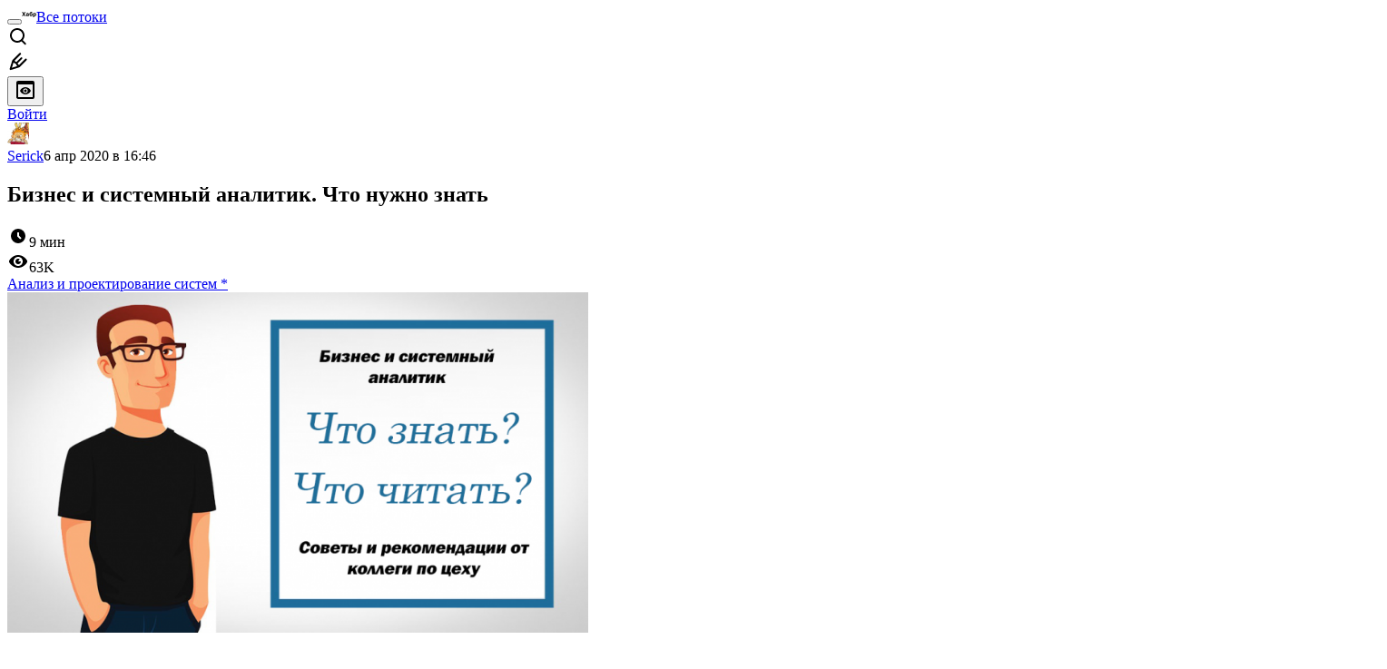

--- FILE ---
content_type: text/html; charset=utf-8
request_url: https://habr.com/ru/articles/495844/
body_size: 54234
content:
<!DOCTYPE html>
<html lang="ru">

  <head>
    <title>Бизнес и системный аналитик. Что нужно знать &#x2F; Хабр</title>
<meta property="fb:app_id" content="444736788986613">
<meta property="fb:pages" content="472597926099084">
<meta name="twitter:card" content="summary_large_image">
<meta name="twitter:site" content="@habr_com">
<meta property="og:site_name" content="Хабр">
<link href="https://habr.com/ru/rss/post/495844/?fl=ru" type="application/rss+xml" title rel="alternate" name="rss">
<link href="https://habr.com/ru/articles/495844/" rel="canonical" data-hid="e3fa780">
<link rel="image_src" href="https://habrastorage.org/webt/xk/lk/5e/xklk5elmpmb67dtpk4xv1-4fg0q.png" data-hid="2a79c45">
<meta property="og:title" content="Бизнес и системный аналитик. Что нужно знать">
<meta name="twitter:title" content="Бизнес и системный аналитик. Что нужно знать">
<meta name="aiturec:title" content="Бизнес и системный аналитик. Что нужно знать">
<meta name="description" content="Приветствую! Меня зовут Сергей, и я — бизнес/системный аналитик. В IT отрасли работаю около 8 лет, начиная с сопровождения, перетекающего в тестирование, и продолжая аналитикой: как бизнес, так и...">
<meta itemprop="description" content="Приветствую! Меня зовут Сергей, и я — бизнес/системный аналитик. В IT отрасли работаю около 8 лет, начиная с сопровождения, перетекающего в тестирование, и продолжая аналитикой: как бизнес, так и...">
<meta property="og:description" content="Приветствую! Меня зовут Сергей, и я — бизнес/системный аналитик. В IT отрасли работаю около 8 лет, начиная с сопровождения, перетекающего в тестирование, и продолжая аналитикой: как бизнес, так и...">
<meta name="twitter:description" content="Приветствую! Меня зовут Сергей, и я — бизнес/системный аналитик. В IT отрасли работаю около 8 лет, начиная с сопровождения, перетекающего в тестирование, и продолжая аналитикой: как бизнес, так и...">
<meta property="aiturec:description" content="Приветствую! Меня зовут Сергей, и я — бизнес/системный аналитик. В IT отрасли работаю около 8 лет, начиная с сопровождения, перетекающего в тестирование, и продолжая аналитикой: как бизнес, так и...">
<meta itemprop="image" content="https://habrastorage.org/webt/xk/lk/5e/xklk5elmpmb67dtpk4xv1-4fg0q.png">
<meta property="og:image" content="https://habrastorage.org/webt/xk/lk/5e/xklk5elmpmb67dtpk4xv1-4fg0q.png">
<meta property="og:image:width" content="1200">
<meta property="og:image:height" content="630">
<meta property="aiturec:image" content="https://habrastorage.org/webt/xk/lk/5e/xklk5elmpmb67dtpk4xv1-4fg0q.png">
<meta name="twitter:image" content="https://habrastorage.org/webt/xk/lk/5e/xklk5elmpmb67dtpk4xv1-4fg0q.png">
<meta property="vk:image" content="https://habrastorage.org/webt/xk/lk/5e/xklk5elmpmb67dtpk4xv1-4fg0q.png?format=vk">
<meta property="vk:image" content="https://habrastorage.org/webt/xk/lk/5e/xklk5elmpmb67dtpk4xv1-4fg0q.png?format=vk">
<meta property="aiturec:item_id" content="495844">
<meta property="aiturec:datetime" content="2020-04-06T16:46:59.000Z">
<meta content="https://habr.com/ru/articles/495844/" property="og:url">
<meta property="og:type" content="article">
<meta property="og:locale" content="ru_RU">
<meta property="og:image:width" content="1200">
<meta property="og:image:height" content="630">
<meta name="keywords" content="анализ, бизнес-процессы, бизнес-анализ, бизнес-аналитика, системный анализ, sequence diagramms, swagger, figma, sketch, ux, ux design, ux дизайн">
<script type="application/ld+json" data-hid="1e0f0a2">{"@context":"http:\/\/schema.org","@type":"Article","mainEntityOfPage":{"@type":"WebPage","@id":"https:\/\/habr.com\/ru\/articles\/495844\/"},"headline":"Бизнес и системный аналитик. Что нужно знать","datePublished":"2020-04-06T19:46:59+03:00","dateModified":"2020-04-06T23:59:33+03:00","author":{"@type":"Person","name":"Сергей"},"publisher":{"@type":"Organization","name":"Habr","logo":{"@type":"ImageObject","url":"https:\/\/habrastorage.org\/webt\/a_\/lk\/9m\/a_lk9mjkccjox-zccjrpfolmkmq.png"}},"description":"Приветствую! Меня зовут Сергей, и я &mdash; бизнес\/системный аналитик. В IT отрасли работаю около 8 лет, начиная с сопровождения, перетекающего в тестирование, и про...","url":"https:\/\/habr.com\/ru\/articles\/495844\/#post-content-body","about":["h_analysis_design","f_develop"],"image":["https:\/\/habr.com\/share\/publication\/495844\/ff46b797095d053bd029416cc0c50545\/","https:\/\/habrastorage.org\/webt\/xk\/lk\/5e\/xklk5elmpmb67dtpk4xv1-4fg0q.png","https:\/\/habrastorage.org\/files\/8bb\/23b\/a3a\/8bb23ba3aede496395ac3a63d42380f2.jpg","https:\/\/habrastorage.org\/webt\/fm\/wf\/zo\/fmwfzo8u95jubaflaf3lgyoqww8.jpeg","https:\/\/habrastorage.org\/webt\/zm\/xr\/ul\/zmxrulsgjgwtpminod4g-tk3n7s.png","https:\/\/habrastorage.org\/webt\/ot\/xi\/wv\/otxiwvafegrvzhxpmwxzwpcxvmc.png","https:\/\/habrastorage.org\/webt\/t2\/nq\/jc\/t2nqjcc8b3agospxqxyguyntrlq.png","https:\/\/habrastorage.org\/webt\/f8\/hm\/m8\/f8hmm8mvf0gfkc_b4yfdo_7q1cu.png","https:\/\/habrastorage.org\/webt\/_p\/xi\/u3\/_pxiu3y_pljeqcm0mr-xh7woyz8.png"]}</script>
    <meta charset="UTF-8">
    <meta name="viewport"
      content="width=device-width,initial-scale=1.0,viewport-fit=cover,minimum-scale=1">
    <meta name="referrer" content="unsafe-url">
    <style>
      /* cyrillic-ext */
      @font-face {
        font-family: 'Fira Sans';
        font-style: normal;
        font-weight: 400;
        font-display: swap;
        src: url(https://fonts.gstatic.com/s/firasans/v17/va9E4kDNxMZdWfMOD5VvmojLazX3dGTP.woff2) format('woff2');
        unicode-range: U+0460-052F, U+1C80-1C88, U+20B4, U+2DE0-2DFF, U+A640-A69F, U+FE2E-FE2F;
      }

      /* cyrillic */
      @font-face {
        font-family: 'Fira Sans';
        font-style: normal;
        font-weight: 400;
        font-display: swap;
        src: url(https://fonts.gstatic.com/s/firasans/v17/va9E4kDNxMZdWfMOD5Vvk4jLazX3dGTP.woff2) format('woff2');
        unicode-range: U+0301, U+0400-045F, U+0490-0491, U+04B0-04B1, U+2116;
      }

      /* latin-ext */
      @font-face {
        font-family: 'Fira Sans';
        font-style: normal;
        font-weight: 400;
        font-display: swap;
        src: url(https://fonts.gstatic.com/s/firasans/v17/va9E4kDNxMZdWfMOD5VvmYjLazX3dGTP.woff2) format('woff2');
        unicode-range: U+0100-02AF, U+0304, U+0308, U+0329, U+1E00-1E9F, U+1EF2-1EFF, U+2020, U+20A0-20AB, U+20AD-20C0, U+2113, U+2C60-2C7F, U+A720-A7FF;
      }

      /* latin */
      @font-face {
        font-family: 'Fira Sans';
        font-style: normal;
        font-weight: 400;
        font-display: swap;
        src: url(https://fonts.gstatic.com/s/firasans/v17/va9E4kDNxMZdWfMOD5Vvl4jLazX3dA.woff2) format('woff2');
        unicode-range: U+0000-00FF, U+0131, U+0152-0153, U+02BB-02BC, U+02C6, U+02DA, U+02DC, U+0304, U+0308, U+0329, U+2000-206F, U+2074, U+20AC, U+2122, U+2191, U+2193, U+2212, U+2215, U+FEFF, U+FFFD;
      }

      /* cyrillic-ext */
      @font-face {
        font-family: 'Fira Sans';
        font-style: normal;
        font-weight: 500;
        font-display: swap;
        src: url(https://fonts.gstatic.com/s/firasans/v17/va9B4kDNxMZdWfMOD5VnZKveSxf6Xl7Gl3LX.woff2) format('woff2');
        unicode-range: U+0460-052F, U+1C80-1C88, U+20B4, U+2DE0-2DFF, U+A640-A69F, U+FE2E-FE2F;
      }

      /* cyrillic */
      @font-face {
        font-family: 'Fira Sans';
        font-style: normal;
        font-weight: 500;
        font-display: swap;
        src: url(https://fonts.gstatic.com/s/firasans/v17/va9B4kDNxMZdWfMOD5VnZKveQhf6Xl7Gl3LX.woff2) format('woff2');
        unicode-range: U+0301, U+0400-045F, U+0490-0491, U+04B0-04B1, U+2116;
      }

      /* latin-ext */
      @font-face {
        font-family: 'Fira Sans';
        font-style: normal;
        font-weight: 500;
        font-display: swap;
        src: url(https://fonts.gstatic.com/s/firasans/v17/va9B4kDNxMZdWfMOD5VnZKveSBf6Xl7Gl3LX.woff2) format('woff2');
        unicode-range: U+0100-02AF, U+0304, U+0308, U+0329, U+1E00-1E9F, U+1EF2-1EFF, U+2020, U+20A0-20AB, U+20AD-20C0, U+2113, U+2C60-2C7F, U+A720-A7FF;
      }

      /* latin */
      @font-face {
        font-family: 'Fira Sans';
        font-style: normal;
        font-weight: 500;
        font-display: swap;
        src: url(https://fonts.gstatic.com/s/firasans/v17/va9B4kDNxMZdWfMOD5VnZKveRhf6Xl7Glw.woff2) format('woff2');
        unicode-range: U+0000-00FF, U+0131, U+0152-0153, U+02BB-02BC, U+02C6, U+02DA, U+02DC, U+0304, U+0308, U+0329, U+2000-206F, U+2074, U+20AC, U+2122, U+2191, U+2193, U+2212, U+2215, U+FEFF, U+FFFD;
      }

      /* cyrillic-ext */
      @font-face {
        font-family: 'Fira Sans';
        font-style: normal;
        font-weight: 700;
        font-display: swap;
        src: url(https://fonts.gstatic.com/s/firasans/v17/va9B4kDNxMZdWfMOD5VnLK3eSxf6Xl7Gl3LX.woff2) format('woff2');
        unicode-range: U+0460-052F, U+1C80-1C88, U+20B4, U+2DE0-2DFF, U+A640-A69F, U+FE2E-FE2F;
      }

      /* cyrillic */
      @font-face {
        font-family: 'Fira Sans';
        font-style: normal;
        font-weight: 700;
        font-display: swap;
        src: url(https://fonts.gstatic.com/s/firasans/v17/va9B4kDNxMZdWfMOD5VnLK3eQhf6Xl7Gl3LX.woff2) format('woff2');
        unicode-range: U+0301, U+0400-045F, U+0490-0491, U+04B0-04B1, U+2116;
      }

      /* latin-ext */
      @font-face {
        font-family: 'Fira Sans';
        font-style: normal;
        font-weight: 700;
        font-display: swap;
        src: url(https://fonts.gstatic.com/s/firasans/v17/va9B4kDNxMZdWfMOD5VnLK3eSBf6Xl7Gl3LX.woff2) format('woff2');
        unicode-range: U+0100-02AF, U+0304, U+0308, U+0329, U+1E00-1E9F, U+1EF2-1EFF, U+2020, U+20A0-20AB, U+20AD-20C0, U+2113, U+2C60-2C7F, U+A720-A7FF;
      }

      /* latin */
      @font-face {
        font-family: 'Fira Sans';
        font-style: normal;
        font-weight: 700;
        font-display: swap;
        src: url(https://fonts.gstatic.com/s/firasans/v17/va9B4kDNxMZdWfMOD5VnLK3eRhf6Xl7Glw.woff2) format('woff2');
        unicode-range: U+0000-00FF, U+0131, U+0152-0153, U+02BB-02BC, U+02C6, U+02DA, U+02DC, U+0304, U+0308, U+0329, U+2000-206F, U+2074, U+20AC, U+2122, U+2191, U+2193, U+2212, U+2215, U+FEFF, U+FFFD;
      }
    </style>
    <link rel="preload" href="https://assets.habr.com/habr-web/release_2.293.1/css/theme/light-v2.293.1.css" as="style" media="(prefers-color-scheme: light)" /><link rel="preload" href="https://assets.habr.com/habr-web/release_2.293.1/css/theme/dark-v2.293.1.css" as="style" media="(prefers-color-scheme: dark)" /><link id="light-colors" rel="stylesheet" href="https://assets.habr.com/habr-web/release_2.293.1/css/theme/light-v2.293.1.css" media="(prefers-color-scheme: light)" /><link id="dark-colors" rel="stylesheet" href="https://assets.habr.com/habr-web/release_2.293.1/css/theme/dark-v2.293.1.css" media="(prefers-color-scheme: dark)" />
    <script>window.i18nFetch = new Promise((res, rej) => {
            const xhr = new XMLHttpRequest();
            xhr.open('GET', '/js/i18n/ru-compiled.f277229de4984f966b936aee7b76e0eb.json');
            xhr.responseType = 'json';
            xhr.onload = function(e) {
              if (this.status === 200) {
                res({ru: xhr.response});
              } else {
                rej(e);
              }
            };
            xhr.send();
          });</script>
    <style>
      .grecaptcha-badge {
        visibility: hidden;
      }
    </style>
    <meta name="habr-version" content="2.293.1">
    
    <meta name="apple-mobile-web-app-status-bar-style" content="#303b44">
    <meta name="msapplication-TileColor" content="#629FBC">
    <meta name="apple-mobile-web-app-capable" content="yes">
    <meta name="mobile-web-app-capable" content="yes">
    <link rel="shortcut icon" type="image/png" sizes="16x16" href="https://assets.habr.com/habr-web/release_2.293.1/img/favicons/favicon-16.png">
    <link rel="shortcut icon" type="image/png" sizes="32x32" href="https://assets.habr.com/habr-web/release_2.293.1/img/favicons/favicon-32.png">
    <link rel="apple-touch-icon" type="image/png" sizes="76x76" href="https://assets.habr.com/habr-web/release_2.293.1/img/favicons/apple-touch-icon-76.png">
    <link rel="apple-touch-icon" type="image/png" sizes="120x120" href="https://assets.habr.com/habr-web/release_2.293.1/img/favicons/apple-touch-icon-120.png">
    <link rel="apple-touch-icon" type="image/png" sizes="152x152" href="https://assets.habr.com/habr-web/release_2.293.1/img/favicons/apple-touch-icon-152.png">
    <link rel="apple-touch-icon" type="image/png" sizes="180x180" href="https://assets.habr.com/habr-web/release_2.293.1/img/favicons/apple-touch-icon-180.png">
    <link rel="apple-touch-icon" type="image/png" sizes="256x256" href="https://assets.habr.com/habr-web/release_2.293.1/img/favicons/apple-touch-icon-256.png">
    <link rel="apple-touch-startup-image"
      media="screen and (device-width: 320px) and (device-height: 568px) and (-webkit-device-pixel-ratio: 2) and (orientation: landscape)"
      href="https://assets.habr.com/habr-web/release_2.293.1/img/splashes/splash_1136x640.png">
    <link rel="apple-touch-startup-image"
      media="screen and (device-width: 375px) and (device-height: 812px) and (-webkit-device-pixel-ratio: 3) and (orientation: landscape)"
      href="https://assets.habr.com/habr-web/release_2.293.1/img/splashes/splash_2436x1125.png">
    <link rel="apple-touch-startup-image"
      media="screen and (device-width: 414px) and (device-height: 896px) and (-webkit-device-pixel-ratio: 2) and (orientation: landscape)"
      href="https://assets.habr.com/habr-web/release_2.293.1/img/splashes/splash_1792x828.png">
    <link rel="apple-touch-startup-image"
      media="screen and (device-width: 414px) and (device-height: 896px) and (-webkit-device-pixel-ratio: 2) and (orientation: portrait)"
      href="https://assets.habr.com/habr-web/release_2.293.1/img/splashes/splash_828x1792.png">
    <link rel="apple-touch-startup-image"
      media="screen and (device-width: 375px) and (device-height: 667px) and (-webkit-device-pixel-ratio: 2) and (orientation: landscape)"
      href="https://assets.habr.com/habr-web/release_2.293.1/img/splashes/splash_1334x750.png">
    <link rel="apple-touch-startup-image"
      media="screen and (device-width: 414px) and (device-height: 896px) and (-webkit-device-pixel-ratio: 3) and (orientation: portrait)"
      href="https://assets.habr.com/habr-web/release_2.293.1/img/splashes/splash_1242x2668.png">
    <link rel="apple-touch-startup-image"
      media="screen and (device-width: 414px) and (device-height: 736px) and (-webkit-device-pixel-ratio: 3) and (orientation: landscape)"
      href="https://assets.habr.com/habr-web/release_2.293.1/img/splashes/splash_2208x1242.png">
    <link rel="apple-touch-startup-image"
      media="screen and (device-width: 375px) and (device-height: 812px) and (-webkit-device-pixel-ratio: 3) and (orientation: portrait)"
      href="https://assets.habr.com/habr-web/release_2.293.1/img/splashes/splash_1125x2436.png">
    <link rel="apple-touch-startup-image"
      media="screen and (device-width: 414px) and (device-height: 736px) and (-webkit-device-pixel-ratio: 3) and (orientation: portrait)"
      href="https://assets.habr.com/habr-web/release_2.293.1/img/splashes/splash_1242x2208.png">
    <link rel="apple-touch-startup-image"
      media="screen and (device-width: 1024px) and (device-height: 1366px) and (-webkit-device-pixel-ratio: 2) and (orientation: landscape)"
      href="https://assets.habr.com/habr-web/release_2.293.1/img/splashes/splash_2732x2048.png">
    <link rel="apple-touch-startup-image"
      media="screen and (device-width: 414px) and (device-height: 896px) and (-webkit-device-pixel-ratio: 3) and (orientation: landscape)"
      href="https://assets.habr.com/habr-web/release_2.293.1/img/splashes/splash_2688x1242.png">
    <link rel="apple-touch-startup-image"
      media="screen and (device-width: 834px) and (device-height: 1112px) and (-webkit-device-pixel-ratio: 2) and (orientation: landscape)"
      href="https://assets.habr.com/habr-web/release_2.293.1/img/splashes/splash_2224x1668.png">
    <link rel="apple-touch-startup-image"
      media="screen and (device-width: 375px) and (device-height: 667px) and (-webkit-device-pixel-ratio: 2) and (orientation: portrait)"
      href="https://assets.habr.com/habr-web/release_2.293.1/img/splashes/splash_750x1334.png">
    <link rel="apple-touch-startup-image"
      media="screen and (device-width: 1024px) and (device-height: 1366px) and (-webkit-device-pixel-ratio: 2) and (orientation: portrait)"
      href="https://assets.habr.com/habr-web/release_2.293.1/img/splashes/splash_2048x2732.png">
    <link rel="apple-touch-startup-image"
      media="screen and (device-width: 834px) and (device-height: 1194px) and (-webkit-device-pixel-ratio: 2) and (orientation: landscape)"
      href="https://assets.habr.com/habr-web/release_2.293.1/img/splashes/splash_2388x1668.png">
    <link rel="apple-touch-startup-image"
      media="screen and (device-width: 834px) and (device-height: 1112px) and (-webkit-device-pixel-ratio: 2) and (orientation: portrait)"
      href="https://assets.habr.com/habr-web/release_2.293.1/img/splashes/splash_1668x2224.png">
    <link rel="apple-touch-startup-image"
      media="screen and (device-width: 320px) and (device-height: 568px) and (-webkit-device-pixel-ratio: 2) and (orientation: portrait)"
      href="https://assets.habr.com/habr-web/release_2.293.1/img/splashes/splash_640x1136.png">
    <link rel="apple-touch-startup-image"
      media="screen and (device-width: 834px) and (device-height: 1194px) and (-webkit-device-pixel-ratio: 2) and (orientation: portrait)"
      href="https://assets.habr.com/habr-web/release_2.293.1/img/splashes/splash_1668x2388.png">
    <link rel="apple-touch-startup-image"
      media="screen and (device-width: 768px) and (device-height: 1024px) and (-webkit-device-pixel-ratio: 2) and (orientation: landscape)"
      href="https://assets.habr.com/habr-web/release_2.293.1/img/splashes/splash_2048x1536.png">
    <link rel="apple-touch-startup-image"
      media="screen and (device-width: 768px) and (device-height: 1024px) and (-webkit-device-pixel-ratio: 2) and (orientation: portrait)"
      href="https://assets.habr.com/habr-web/release_2.293.1/img/splashes/splash_1536x2048.png">
    <link rel="mask-icon" color="#77a2b6" href="https://assets.habr.com/habr-web/release_2.293.1/img/favicons/apple-touch-icon-120.svg">
    <link crossorigin="use-credentials" href="/manifest.webmanifest" rel="manifest">

    <link rel="preconnect" href="https://fonts.googleapis.com">
    <link rel="preconnect" href="https://fonts.gstatic.com" crossorigin>
    <link href="https://fonts.googleapis.com/css2?family=Inter:ital,opsz,wght@0,14..32,100..900;1,14..32,100..900" rel="stylesheet">

    <script async src="https://unpkg.com/pwacompat" crossorigin="anonymous"></script>
    <script>window.yaContextCb = window.yaContextCb || [];</script>
    <script>
      window.bus = {
        queue: {},
        cbs: {},
        on(event, cb) {
          if (!this.cbs[event]) this.cbs[event] = [];
          this.cbs[event].push(cb);
          if (this.queue[event]) {
            this.queue[event].forEach(e => cb(e));
          }
        },
        emit(event, payload) {
          if (!this.queue[event]) this.queue[event] = [];
          this.queue[event].push(payload);
          if (this.cbs[event]) this.cbs[event].forEach(cb => cb(payload));
        }
      }
    </script>
    <script src="https://yandex.ru/ads/system/context.js" async onerror="window.bus.emit('yandex-error')"></script>
    <script async src="https://cdn.skcrtxr.com/roxot-wrapper/js/roxot-manager.js?pid=c427193e-c45c-4b31-b9de-0d5bc41115fd" onerror="window.bus.emit('roxot-error')"></script>
  <link rel="preload" href="https://assets.habr.com/habr-web/release_2.293.1/js/chunk-vendors.9cf59cab.js" as="script"><link rel="preload" href="https://assets.habr.com/habr-web/release_2.293.1/css/app.1df5f915.css" as="style"><link rel="preload" href="https://assets.habr.com/habr-web/release_2.293.1/js/app.04a1b76f.js" as="script"><link rel="stylesheet" href="https://assets.habr.com/habr-web/release_2.293.1/css/app.1df5f915.css"></head>
  <body>
    
    <div id="mount"><div id="app"><div class="tm-layout__wrapper"><!--[--><!----><div></div><div class="header-banner-wrapper"><div class="element-wrapper above-header" style="--754c4550:100%;--56cb6579:auto;"><!--[--><div class="placeholder-wrapper banner-container__placeholder"><!----><!----><!----><!----><!----><!----><!----><!----><!----><!----><!----><!----><!----><!----><!----><!----><!----><!----><!----><!----><!----><!----><!----><!----><!----><!----><!----><!----><!----><!----><!----><!----><!----><div class="adfox-banner-placeholder above-header" data-v-24012b5e><div class="image loads" data-v-24012b5e></div><div class="lines" data-v-24012b5e><div class="line loads" data-v-24012b5e></div><div class="line loads" data-v-24012b5e></div><div class="line loads" data-v-24012b5e></div></div></div><!----><!----><!----></div><!--[--><div id="adfox_175449164307199013" class="banner-target"></div><!--]--><!--]--></div></div><header class="tm-header tm-header" data-test-id="header"><!----><!----><div class="tm-page-width"><!--[--><div class="tm-header__container"><button aria-expanded="false" aria-label="Toggle menu" class="burger-button tm-header__button tm-header__burger" data-v-56ed7aae><span class="line top" data-v-56ed7aae></span><span class="line middle" data-v-56ed7aae></span><span class="line bottom" data-v-56ed7aae></span></button><span class="tm-header__logo-wrap"><a class="tm-header__logo tm-header__logo_hl-ru tm-header__logo" href="/ru/feed"><svg class="tm-svg-img tm-header__icon" height="16" width="16"><title>Хабр</title><use xlink:href="/img/habr-logo-ru.svg#logo"></use></svg></a></span><span class="tm-header__divider"></span><!--[--><a class="tm-header__all-flows" href="/ru/articles/">Все потоки</a><!--]--><!----><div class="tm-header-user-menu tm-base-layout__user-menu"><a href="/ru/search/" class="tm-header-user-menu__item tm-header-user-menu__search" data-test-id="search-button"><svg class="tm-svg-img tm-header-user-menu__icon tm-header-user-menu__icon_search" height="24" width="24"><title>Поиск</title><use xlink:href="/img/megazord-v28.cba4c116..svg#search"></use></svg></a><!----><!----><div class="tm-header-user-menu__item tm-header-user-menu__write"><a href="/ru/sandbox/start/" class=""><svg class="tm-svg-img tm-header-user-menu__icon tm-header-user-menu__icon_write" height="24" width="24"><title>Написать публикацию</title><use xlink:href="/img/megazord-v28.cba4c116..svg#write"></use></svg></a><!----></div><!--[--><div class="tm-header-user-menu__item"><button class="tm-header-user-menu__toggle" data-test-id="user-menu-settings"><svg class="tm-svg-img tm-header-user-menu__icon" height="24" width="24"><title>Настройки</title><use xlink:href="/img/megazord-v28.cba4c116..svg#page-settings"></use></svg></button></div><a href="https://habr.com/kek/v1/auth/habrahabr/?back=/ru/articles/495844/&amp;hl=ru" rel="nofollow" class="tm-header-user-menu__item tm-header-user-menu__login" role="button"><!--[-->Войти<!--]--></a><!--]--><template><!----></template><!--teleport start--><!--teleport end--></div></div><!--]--></div></header><div class="tm-layout"><div class="tm-page-progress-bar"></div><!----><div class="tm-page-width"><!--[--><!--]--></div><main class="tm-layout__container"><div class="tm-page" hl="ru" data-async-called="true" style="--1225c589:0;--8a5a8d12:0;"><!----><div class="tm-page-width"><!--[--><!----><div class="tm-page__wrapper"><!----><div class="tm-page__main_has-sidebar tm-page__main"><div class="pull-down"><!----><div class="pull-down__header" style="height:0px;"><div class="pull-down__content" style="bottom:10px;"><svg class="tm-svg-img pull-down__icon pull-down__arrow" height="24" width="24"><title>Обновить</title><use xlink:href="/img/megazord-v28.cba4c116..svg#pull-arrow"></use></svg></div></div><!--[--><!--[--><!----><div class="tm-article-presenter" data-async-called="true"><!--[--><!--]--><div class="tm-article-presenter__body" data-test-id="article-body"><div class="tm-misprint-area"><div class="tm-misprint-area__wrapper"><!--[--><article class="tm-article-presenter__content tm-article-presenter__content_narrow"><!--[--><div class="tm-article-presenter__header"><!--[--><!--]--><div class="article-snippet tm-article-presenter__snippet" data-v-085cd854><!--[--><!--]--><div class="meta-container" data-v-085cd854><div class="meta" data-v-085cd854><span class="tm-user-info author" data-v-085cd854><a href="/ru/users/Serick/" class="tm-user-info__userpic" data-test-id="user-info-pic"><!--[--><div class="tm-entity-image"><img alt="" class="tm-entity-image__pic" height="24" src="//habrastorage.org/r/w48/getpro/habr/avatars/16f/6c8/aaf/16f6c8aaf5765f73bfe35ed11dd44e27.jpg" width="24"></div><!--]--></a><span class="tm-user-info__user tm-user-info__user_appearance-default" data-test-id="user-info-description"><a href="/ru/users/Serick/" class="tm-user-info__username" data-test-id="user-info-username"><!--[-->Serick<!--]--></a><!----><!--[--><span class="tm-article-datetime-published" data-v-085cd854><time data-allow-mismatch datetime="2020-04-06T16:46:59.000Z" title="2020-04-06, 16:46">6  апр  2020 в 16:46</time></span><!--]--></span></span></div><div class="controls" data-v-085cd854><!----><!----><!----><!----></div></div><h1 class="tm-title tm-title_h1" lang="ru" data-test-id="articleTitle" data-v-085cd854><span>Бизнес и системный аналитик. Что нужно знать</span></h1><div class="stats" data-test-id="articleStats" data-v-085cd854><!----><div class="tm-article-reading-time" data-v-085cd854><span class="tm-svg-icon__wrapper tm-article-reading-time__icon"><svg class="tm-svg-img tm-svg-icon" height="24" width="24"><title>Время на прочтение</title><use xlink:href="/img/megazord-v28.cba4c116..svg#clock"></use></svg></span><span class="tm-article-reading-time__label">9 мин</span></div><span class="tm-icon-counter tm-data-icons__item reach-counter" data-v-085cd854><svg class="tm-svg-img tm-icon-counter__icon" height="24" width="24"><title>Охват и читатели</title><use xlink:href="/img/megazord-v28.cba4c116..svg#counter-views"></use></svg><span class="tm-icon-counter__value" title="62710">63K</span></span></div><div class="tm-publication-hubs__container" data-test-id="articleHubsList" data-v-085cd854><div class="tm-publication-hubs"><!--[--><span class="tm-publication-hub__link-container"><a href="/ru/hubs/analysis_design/" class="tm-publication-hub__link"><!--[--><span>Анализ и проектирование систем</span><span class="tm-article-snippet__profiled-hub" title="Профильный хаб"> * </span><!--]--></a></span><!--]--></div></div><div class="tm-article-labels" data-test-id="articleLabels" data-v-085cd854 data-v-bfa2437b><div class="tm-article-labels__container" data-v-bfa2437b><!----><!--[--><!----><!--[--><!--]--><!--]--></div></div><!----><!----><!--teleport start--><!--teleport end--></div></div><!--[--><!----><div class="article-body" data-gallery-root lang="ru" data-v-aad06d04><div data-v-aad06d04><!--[--><!--]--></div><div id="post-content-body" data-v-aad06d04><div><div class="article-formatted-body article-formatted-body article-formatted-body_version-1"><div xmlns="http://www.w3.org/1999/xhtml"><img src="https://habrastorage.org/r/w1560/webt/xk/lk/5e/xklk5elmpmb67dtpk4xv1-4fg0q.png" alt="image" sizes="(max-width: 780px) 100vw, 50vw" srcset="https://habrastorage.org/r/w780/webt/xk/lk/5e/xklk5elmpmb67dtpk4xv1-4fg0q.png 780w,&#10;       https://habrastorage.org/r/w1560/webt/xk/lk/5e/xklk5elmpmb67dtpk4xv1-4fg0q.png 781w" loading="lazy" decode="async"/><br/>
<br/>
Приветствую! Меня зовут Сергей, и я — бизнес/системный аналитик. В IT отрасли работаю около 8 лет, начиная с сопровождения, перетекающего в тестирование, и продолжая аналитикой: как бизнес, так и системной. Отдельно бизнес и отдельно системным аналитиком я ещё не работал.<br/>
<br/>
В ходе своей профессиональной деятельности в целом, включая практику и личные собеседования, и в частности собеседований с потенциальными кандидатами я постепенно пришел к пониманию того, каких навыков рынок ждёт от Аналитика. Свежих статей на эту тематику Хабр не видел давно, поэтому я решил подготовить материал самостоятельно.<br/>
<br/>
Для кого, на мой взгляд, будет полезна статья:<br/>
<br/>
<ul>
<li>Начинающим бизнес / системным аналитикам;</li>
<li>Аналитикам, желающим и дальше прокачивать свои проф. навыки;</li>
<li>Возможно, менеджерам по подбору персонала.</li>
</ul><a name="habracut"></a><br/>
Сразу скажу, что пункты ниже — это моё <b>субъективное видение специализации аналитика</b>, сформировавшееся в процессе практики. Если в вашей компании запущен полноценный scrum с product owner, сидящем в метре от вас, с выделенными для команды дизайнером и архитектором, что-то из перечисленного может оказаться невостребованным. <br/>
<br/>
Тем не менее, все эти навыки как минимум не окажутся лишними и сделают из аналитика еще более компетентного в своих вопросах специалиста. Разумеется, надо понимать, что я перечислил не все умения и способности аналитика (те же нотации, бизнес-скиллы, sql и так далее).<br/>
<br/>
<h4>Бизнес аналитика</h4><br/>
<img src="https://habrastorage.org/r/w1560/files/8bb/23b/a3a/8bb23ba3aede496395ac3a63d42380f2.jpg" alt="image" sizes="(max-width: 780px) 100vw, 50vw" srcset="https://habrastorage.org/r/w780/files/8bb/23b/a3a/8bb23ba3aede496395ac3a63d42380f2.jpg 780w,&#10;       https://habrastorage.org/r/w1560/files/8bb/23b/a3a/8bb23ba3aede496395ac3a63d42380f2.jpg 781w" loading="lazy" decode="async"/><br/>
<br/>
<ul>
<li><b>Устраняйте двусмысленные требования на самых ранних этапах</b></li>
</ul><br/>
Разговаривая с бизнес-заказчиком, нужно отдавать себя отчет в том, что его язык может существенно отличаться от вашего. Бизнес-требование может быть озвучено таким образом, что у нескольких участников процесса согласования требований возникает различное понимание, что это требование означает. Порождается двусмысленность, которая очень дорого обходится команде на поздних этапах разработки.<br/>
<br/>
Проблема оказывается наиболее острой при наличии нескольких бизнес-заказчиков, каждый из которых выдвигает свои требования. Например, при интеграции двух систем, по каждой из которых есть свой представитель от бизнеса.<br/>
<br/>
<blockquote>Кейс из практики: месяц разработки был потрачен на функционал переноса списка активностей из объекта №1 в объект №2. На этапе приемочного тестирования обнаружилось, что заказчик ожидал совершенно иной функционал — копирование, а не перенос активностей. В процессе переделывания функционала и детализации двусмысленности IT-команда, во-первых, договорилась с заказчиком о MVP, а, во-вторых, о необходимости работы с корнем бизнес-проблемы. Было выдвинуто предположение, что сам функционал копирования требуется только лишь по причине недостаточно качественно реализованного функционала подгрузки шаблонов активностей.</blockquote><br/>
<ul>
<li><b>Не бойтесь уточнять у заказчика о целях требования</b></li>
</ul><br/>
По работе встречался с кейсами, когда постановка на разработку была описана без фиксации бизнес-цели: в чем конкретно эта доработка поможет бизнесу? Какую боль эта доработка снимет с бизнеса?<br/>
<blockquote>Зачастую такие доработки без цели приводили к неприятным последствиям уже на этапе тестирования, когда и разработчик, и тестировщик не понимали, зачем мы спроектировали этот функционал. Хуже того, разработчик и тестировщик не получали ответы от аналитика, а если и получали, что чаще всего придуманные самим аналитиком: цели, который аналитик сформировал самостоятельно.</blockquote><br/>
Записывайте цели вместе с заказчиком, чтобы абсолютно все участники процесса в любой момент времени понимали, зачем они выполняют свою работу.<br/>
<br/>
<ul>
<li><b>Требуйте у заказчика своего присутствия на бизнес-встречах</b></li>
</ul><br/>
На практике сталкивался с разными заказчиками, некоторые из которых не сразу были готовы приглашать аналитика на свои оффлайн-встречи. С этим аналитик также должен будет поработать: договориться и показать результат от слаженной совместной работы.<br/>
<blockquote>Во время очной встречи руководителя подразделения с подчиненным, где мы — аналитик и UX-дизайнер — сидели «в фоне», выявился целый ряд требований, который не проявлялся в течение целого года работы команды. Мы обращали внимание на все детали: ручные записи руководителя и сотрудника, на стикеры, на пометки в windows-блокноте, на действия внутри системы. По итогу такой встречи бэклог был существенно дополнен, а мы приступили к глубокой переделке реализованного в системе функционала.</blockquote><br/>
<ul>
<li><b>Старайтесь достигать соглашения и не формировать отписки</b></li>
</ul><br/>
Многие аналитики, и я в том числе, в процессе формирования требований, сталкиваясь с жёстким дедлайном, пользовались следующим приёмом: писали участникам процесса письмо со сроком, до которого на письмо нужно ответить и согласовать требования / дать комментарии. В противном случае требования будут автоматически признаны согласованными.<br/>
<br/>
Как показала практика, ничего хорошего в таком подходе нет. Понятно, что, работая на стороне вендора и имея на руках договор, приходится прибегать к такого рода приёмам, но всё же старайтесь избегать молчаливого согласия, попытайтесь понять, почему участники не хотят давать вам ответ именно сейчас, и решите проблему как можно быстрее.<br/>
<br/>
Лучше письменно задокументируйте тот факт, что ответ не был получен от таких-то лиц и вы видите в этом следующие риски для проекта. Однако процесс работы не может стоять на месте, поэтому вы вынуждены продолжить свою аналитическую деятельность, при этом ранее определенные риски должны быть понятны всем участникам процесса.<br/>
<blockquote>В процессе проработки интеграции двух систем мы столкнулись с формированием требований со стороны директора, покрывающих действия пользователей в двух системах, но отсутствием явного согласования этих самых требований от непосредственного руководителя подразделения, сотрудники которого являлись пользователями системы.<br/>
<br/>
Как выяснилось позже, руководитель подразделения совершенно не понимал, к чему все эти доработки и каким образом они помогут оптимизировать процессы в его зоне ответственности.<br/>
</blockquote><br/>
Часто участники процесса согласования просто боятся поставить свою подпись, так как не до конца понимают те или иные участки обновленного бизнес-процесса. Ваша задача как бизнес-аналитика — устранить это непонимание.<br/>
<br/>
<img src="https://habrastorage.org/r/w1560/webt/fm/wf/zo/fmwfzo8u95jubaflaf3lgyoqww8.jpeg" alt="image" sizes="(max-width: 780px) 100vw, 50vw" srcset="https://habrastorage.org/r/w780/webt/fm/wf/zo/fmwfzo8u95jubaflaf3lgyoqww8.jpeg 780w,&#10;       https://habrastorage.org/r/w1560/webt/fm/wf/zo/fmwfzo8u95jubaflaf3lgyoqww8.jpeg 781w" loading="lazy" decode="async"/><br/>
<br/>
<ul>
<li><b>Ознакомьте разработчиков с предметной областью</b></li>
</ul><br/>
Потратьте несколько часов, но верхнеуровнево расскажите своим разработчикам о заказчике, о текущих бизнес-процессах, о боли и планах на развитие. Как правило, хорошо замотивированные разработчики не просто отлично выполняют свою работу, понимая, для кого они пишут код, но и вносят свой ценный вклад: предлагают оптимизацию, обходные решения, охотнее задают уточняющие вопросы.<br/>
<br/>
При необходимости (и отсутствия scrum) привлеките заказчика к такой встрече. Как правило, представители Бизнеса охотно соглашаются на такого рода инициативы.<br/>
<br/>
<ul>
<li><b>Научите заказчика отвечать на вопрос «Что?», а не формулировать требования в формате «Как»</b></li>
</ul><br/>
Заказчик не должен формулировать бизнес / пользовательское требование с позиции «Как»: нам нужна кнопка на этом экране, чтобы сформировать отчёт; нам нужна ссылка на внешнюю систему в этом разделе; и так далее.<br/>
<br/>
На этапе первичного анализа процесса, до непосредственно проектирования, заказчик не должен предлагать решение.<br/>
<br/>
Вместо этого научите заказчика формулировать проблему, свою «боль»: нам необходимо на еженедельной основе формировать отчет, который вручную дополняется сотрудником и высылается на руководство; в процессе работы с клиентом нам требуется анализировать дополнительную информацию, а так как в CRM-системе она отсутствует, нам приходится открывать новую вкладку в браузере и выполнять вход в смежную систему.<br/>
<br/>
Узнав боль заказчика, вы, как специалист, сможете предложить варианты оптимизации процесса и его автоматизации. Например, автоматически высылать сформированный отчет на почту сотрудника, избавить сотрудника от ручной работы с отчетом в принципе, автоматическую загрузку данных из смежной системы в CRM, и так далее.<br/>
<br/>
Во многих случаях этот подход столкнется с реальностью: со сроками и приоритетами. Но вы, во всяком случае, честно попытались.<br/>
<br/>
<img src="https://habrastorage.org/r/w1560/webt/zm/xr/ul/zmxrulsgjgwtpminod4g-tk3n7s.png" alt="image" sizes="(max-width: 780px) 100vw, 50vw" srcset="https://habrastorage.org/r/w780/webt/zm/xr/ul/zmxrulsgjgwtpminod4g-tk3n7s.png 780w,&#10;       https://habrastorage.org/r/w1560/webt/zm/xr/ul/zmxrulsgjgwtpminod4g-tk3n7s.png 781w" loading="lazy" decode="async"/><br/>
<br/>
<ul>
<li><b>Обязательно разделите пользователей на классы</b></li>
</ul><br/>
Принимая требования от пользователя системы, в обязательном порядке учитывайте его роль в бизнес-процессе. В практике часто встречаются случаи, когда руководитель подразделения формирует требования для функционала, с которым будет работать обычный сотрудник.<br/>
<br/>
Разделите пользователей системы на роли, а функционал, затачиваемый под одну роль, не «размазывайте» под другую роль.<br/>
<blockquote>Как-то раз в рамках Системы мы реализовали отображение списка сделок с клиентами. <br/>
<br/>
Предполагалось, что со списком будут работать как руководители, так и обыкновенные сотрудники. К сожалению, нам не удалось добиться от заказчика понимания необходимости разделить UI-ную часть доработки на два списка / экрана: один список — для руководителя с целью анализа и контроля, второй список — для сотрудника с целью осуществления операционной деятельности. <br/>
<br/>
В итоге получился некий монстр, который впоследствии пришлось дорабатывать и дорабатывать.</blockquote><br/>
Применяйте бэст-практики из UX: проработайте персонажей — модели пользователей. Убедите заказчика в необходимости разделять требования для каждого из персонажей.<br/>
<br/>
<ul>
<li><b>Активно применяйте аналитический мозговой штурм</b></li>
</ul><br/>
Можно в тандеме со вторым аналитиком, можно в тандеме с UX-дизайнером. В процессе штурма примерьте две роли: один человек сначала генерирует множество идей, посильных и не очень, второй — критикует эти идеи, декомпозирует их, записывает, продумывает; затем поменяйтесь ролями и сделайте ту же работу.<br/>
<br/>
Как показывает практика, такой подход позволит значительно ускорить процесс составления функциональных требований и повысить их качество. Но есть сложность в том, что оба специалиста должны быть в контексте задачи.<br/>
<br/>
<ul>
<li><b>Если застряли в Waterfall, не отчаивайтесь и двигайтесь в сторону Scrum</b></li>
</ul><br/>
В одной из компаний буквально за год нашей команде удалось перевести процесс внедрения доработок от устоявшегося на уровне управляющих менеджеров Waterfall к некоторой разновидности Scrum. Да, назад тянули «чёткие» сроки по сильно размазанному бэклогу, которые заказчик постоянно требовал с IT-команды, при этом риторика была постепенно смягчена через двухнедельные релизы, MVP-решения и быстрый отклик на изменения.<br/>
<br/>
<ul>
<li><b>Ни в коем случае не демонизируйте заказчика</b></li>
</ul><br/>
Да, заказчики бывают всякие. Есть и такие, которые буквально бесят. Тем не менее, бизнес-аналитик должен решать этот вопрос или самостоятельно, или с привлечением менеджера и ни в коем случае не выносить «ссору из избы» — на команду.<br/>
<br/>
Команда должна быть хорошо мотивирована на работу, и роль бизнес-аналитика в процессе формирования мотивации — одна из ключевых.<br/>
<br/>
<ul>
<li><b>Не перебивайте</b></li>
</ul><br/>
Серьезно. Когда в процессе общения с заказчиком я слышу от своего коллеги-аналитика нелепые словесные вставки, когда коллега-аналитик перебивает заказчика, не дослушивая его до конца, мне хочется отправить его на курсы по ведению переговоров или элементарной этике.<br/>
<br/>
Старайтесь и слушать собеседника, и слышать его.<br/>
<br/>
<ul>
<li><b>Избавьтесь от слов-паразитов</b></li>
</ul><br/>
Старайтесь избегать слов-паразитов и поменьше «мычать» в разговорах. Поначалу это тяжело, но, поверьте, заказчику вдвойне тяжелее слушать такого аналитика, который не может выразить свою мысль четко и ясно. Словами-паразитами может страдать разработчик, дизайнер, тестировщик, но не бизнес-аналитик, связывающий IT-команду с Бизнесом.<br/>
<br/>
<pre><code class="xml">Рекомендуемая литература:
- Карл Вигерс "Разработка требований к программному обеспечению".
- Максим Ильяхов "Пиши, Сокращай: как Создавать Сильный текст".
</code></pre><br/>
<h4>Системная аналитика</h4><br/>
<img src="https://habrastorage.org/r/w1560/webt/ot/xi/wv/otxiwvafegrvzhxpmwxzwpcxvmc.png" alt="image" sizes="(max-width: 780px) 100vw, 50vw" srcset="https://habrastorage.org/r/w780/webt/ot/xi/wv/otxiwvafegrvzhxpmwxzwpcxvmc.png 780w,&#10;       https://habrastorage.org/r/w1560/webt/ot/xi/wv/otxiwvafegrvzhxpmwxzwpcxvmc.png 781w" loading="lazy" decode="async"/><br/>
<br/>
<ul>
<li><b>При постановке задачи на front и back старайтесь описывать sequence диаграммы</b></li>
</ul><br/>
Или, по-русски, диаграммы последовательности. Диаграммы окажутся полезными даже не с точки зрения разработки, но с точки зрения верификации собственных требований. Очень часто при описании потока сообщений я выявлял «дыры» в собственном процессе. Например, неактуальный API.<br/>
<br/>
Для быстрого «рисования» sequence диаграмм используйте плагин PlantUML для Confluence. Мне показалось, что быстрее <a href="https://plantuml.com/ru/sequence-diagram" rel="nofollow">набирать код</a>, нежели ручками корректировать расположение блоков и стрелок. Но у каждого в этой части свой опыт и свои предпочтения.<br/>
<br/>
<img src="https://habrastorage.org/r/w1560/webt/t2/nq/jc/t2nqjcc8b3agospxqxyguyntrlq.png" alt="image" sizes="(max-width: 780px) 100vw, 50vw" srcset="https://habrastorage.org/r/w780/webt/t2/nq/jc/t2nqjcc8b3agospxqxyguyntrlq.png 780w,&#10;       https://habrastorage.org/r/w1560/webt/t2/nq/jc/t2nqjcc8b3agospxqxyguyntrlq.png 781w" loading="lazy" decode="async"/><br/>
<br/>
<ul>
<li><b>Освойте Swagger Editor</b></li>
</ul><br/>
С точки зрения анализа <a href="https://app.swaggerhub.com/help/tutorials/openapi-3-tutorial" rel="nofollow">Swagger Editor</a> позволит вам закрывать ваши же дыры в требованиях. Где-то упустили атрибут, где-то забыли создать задачу в JIRA для доработки базы данных. Не пытайтесь зазубрить синтаксис Сваггера, а создайте шаблоны под разные типы API (справочники, фильтры и так далее), чтобы упростить себе жизнь в будущем.<br/>
<br/>
<img src="https://habrastorage.org/r/w1560/webt/f8/hm/m8/f8hmm8mvf0gfkc_b4yfdo_7q1cu.png" alt="image" sizes="(max-width: 780px) 100vw, 50vw" srcset="https://habrastorage.org/r/w780/webt/f8/hm/m8/f8hmm8mvf0gfkc_b4yfdo_7q1cu.png 780w,&#10;       https://habrastorage.org/r/w1560/webt/f8/hm/m8/f8hmm8mvf0gfkc_b4yfdo_7q1cu.png 781w" loading="lazy" decode="async"/><br/>
<br/>
<ul>
<li><b>Активно используйте инструмент разработчика в целевом браузере, чтобы анализировать запросы клиента и ответы от сервера</b></li>
</ul><br/>
Во-первых, в процессе первичной приемки вы сможете проверить API, который сами же описали. Иногда некоторую часть доработки оказывается быстрее проверить по исходящим запросам, нежели по UI, чтобы на раннем этапе понять корень проблемы. <br/>
<blockquote>Вам, как аналитику, потребуется гораздо меньше времени, чтобы проверить реализацию от разработчика: исходящие данные, входящие данные, результат в UI.</blockquote><br/>
Во-вторых, вы сможете убедиться в правильной последовательности вызовов. Ведь вы сами описали её в рамках sequence диаграммы.<br/>
<br/>
Этот подход позволил нашей команде выводить достаточно хитрые доработки в пром в рамках спринтов без задержек.<br/>
<br/>
<pre><code class="xml">Рекомендуемая литература:
- Марейн Хавербеке "Выразительный JavaScript". Главы про JSON, Интернет, HTML, http / https, методы и другие.
- В. Олифер, Н. Олифер "Компьютерные сети. Принципы, технологии, протоколы". Главы про сетевые службы и сервисы, сетевые приложения, базовые технологии безопасности, аутентификацию и другие.
</code></pre><br/>
<img src="https://habrastorage.org/r/w1560/webt/_p/xi/u3/_pxiu3y_pljeqcm0mr-xh7woyz8.png" alt="image" sizes="(max-width: 780px) 100vw, 50vw" srcset="https://habrastorage.org/r/w780/webt/_p/xi/u3/_pxiu3y_pljeqcm0mr-xh7woyz8.png 780w,&#10;       https://habrastorage.org/r/w1560/webt/_p/xi/u3/_pxiu3y_pljeqcm0mr-xh7woyz8.png 781w" loading="lazy" decode="async"/><br/>
<br/>
<h4>В дополнение</h4><br/>
<ul>
<li><b>Погрузитесь в UX</b></li>
</ul><br/>
Возможно, вам даже понравится и вы захотите развиваться в сторону UX-аналитики. В любом случае, изучение соответствующей литературы и инструментов проектирования пойдет на пользу как минимум с точки зрения поиска общего языка с UX-дизайнером из вашей команды.<br/>
<br/>
Зачастую те требования, которые вы, как аналитик, детализируете и распишите, будут впоследствии корректироваться со стороны дизайнера. Ведь не вы один, по сути, проектируете пользовательский опыт. <br/>
<br/>
Чтобы быть на одной волне, попрактикуйтесь в UX-анализе. Например, в свободное от работы время в Sketch или Figma, время от времени показывая результат вашему дизайнеру. Такой опыт аналитики никогда не будет лишним.<br/>
<br/>
<pre><code class="xml">Рекомендуемая литература:
- Дон Норман "Дизайн привычных вещей".
- Алан Купер "Психбольница в руках пациентов".
- Алан Купер "Интерфейс. Основы проектирования взаимодействия".
- Робин Уильямс "Дизайн. Книга для недизайнеров".
</code></pre><br/>
***<br/>
<br/>
<b>Спасибо за прочтение статьи!</b> Буду благодарен, во-первых, за обратную связь. Во-вторых, за рекомендации по литературе, источникам, за бэстпрактисы, личный опыт и рекомендации.</div></div></div><!----><!----></div><!----><!----></div><!--]--><!----><div class="tm-article-presenter__meta" data-test-id="article-meta-links"><div class="tm-separated-list tag-list tm-article-presenter__meta-list"><span class="tm-separated-list__title">Теги:</span><ul class="tm-separated-list__list"><!--[--><li class="tm-separated-list__item"><!--[--><a href="/ru/search/?target_type=posts&amp;order=relevance&amp;q=[%D0%B0%D0%BD%D0%B0%D0%BB%D0%B8%D0%B7]" class="link"><span>анализ</span></a><!--]--></li><li class="tm-separated-list__item"><!--[--><a href="/ru/search/?target_type=posts&amp;order=relevance&amp;q=[%D0%B1%D0%B8%D0%B7%D0%BD%D0%B5%D1%81-%D0%BF%D1%80%D0%BE%D1%86%D0%B5%D1%81%D1%81%D1%8B]" class="link"><span>бизнес-процессы</span></a><!--]--></li><li class="tm-separated-list__item"><!--[--><a href="/ru/search/?target_type=posts&amp;order=relevance&amp;q=[%D0%B1%D0%B8%D0%B7%D0%BD%D0%B5%D1%81-%D0%B0%D0%BD%D0%B0%D0%BB%D0%B8%D0%B7]" class="link"><span>бизнес-анализ</span></a><!--]--></li><li class="tm-separated-list__item"><!--[--><a href="/ru/search/?target_type=posts&amp;order=relevance&amp;q=[%D0%B1%D0%B8%D0%B7%D0%BD%D0%B5%D1%81-%D0%B0%D0%BD%D0%B0%D0%BB%D0%B8%D1%82%D0%B8%D0%BA%D0%B0]" class="link"><span>бизнес-аналитика</span></a><!--]--></li><li class="tm-separated-list__item"><!--[--><a href="/ru/search/?target_type=posts&amp;order=relevance&amp;q=[%D1%81%D0%B8%D1%81%D1%82%D0%B5%D0%BC%D0%BD%D1%8B%D0%B9+%D0%B0%D0%BD%D0%B0%D0%BB%D0%B8%D0%B7]" class="link"><span>системный анализ</span></a><!--]--></li><li class="tm-separated-list__item"><!--[--><a href="/ru/search/?target_type=posts&amp;order=relevance&amp;q=[sequence+diagramms]" class="link"><span>sequence diagramms</span></a><!--]--></li><li class="tm-separated-list__item"><!--[--><a href="/ru/search/?target_type=posts&amp;order=relevance&amp;q=[swagger]" class="link"><span>swagger</span></a><!--]--></li><li class="tm-separated-list__item"><!--[--><a href="/ru/search/?target_type=posts&amp;order=relevance&amp;q=[figma]" class="link"><span>figma</span></a><!--]--></li><li class="tm-separated-list__item"><!--[--><a href="/ru/search/?target_type=posts&amp;order=relevance&amp;q=[sketch]" class="link"><span>sketch</span></a><!--]--></li><li class="tm-separated-list__item"><!--[--><a href="/ru/search/?target_type=posts&amp;order=relevance&amp;q=[ux]" class="link"><span>ux</span></a><!--]--></li><li class="tm-separated-list__item"><!--[--><a href="/ru/search/?target_type=posts&amp;order=relevance&amp;q=[ux+design]" class="link"><span>ux design</span></a><!--]--></li><li class="tm-separated-list__item"><!--[--><a href="/ru/search/?target_type=posts&amp;order=relevance&amp;q=[ux+%D0%B4%D0%B8%D0%B7%D0%B0%D0%B9%D0%BD]" class="link"><span>ux дизайн</span></a><!--]--></li><!--]--><!----></ul></div><div class="tm-separated-list tm-article-presenter__meta-list"><span class="tm-separated-list__title">Хабы:</span><ul class="tm-separated-list__list"><!--[--><li class="tm-separated-list__item"><!--[--><a href="/ru/hubs/analysis_design/" class="link"><!--[--><span>Анализ и проектирование систем</span><!--]--></a><!--]--></li><!--]--><!----></ul></div></div><!----><!--]--></article><!--]--></div><!----></div><div style="" class="tm-article-sticky-panel" data-test-id="article-sticky-panel"><div class="tm-data-icons tm-data-icons tm-data-icons_space-big tm-article-sticky-panel__icons" data-test-id="article-stats-icons"><div class="article-rating tm-data-icons__item" data-v-b9b05a90><div class="tm-votes-meter votes-switcher" data-v-b9b05a90><svg class="tm-svg-img tm-votes-meter__icon tm-votes-meter__icon tm-votes-meter__icon_appearance-article" height="24" width="24"><title>Всего голосов 2: ↑1 и ↓1</title><use xlink:href="/img/megazord-v28.cba4c116..svg#counter-rating"></use></svg><span class="tm-votes-meter__value tm-votes-meter__value_appearance-article tm-votes-meter__value_rating tm-votes-meter__value" data-test-id="votes-meter-value" title="Всего голосов 2: ↑1 и ↓1">0</span></div><!--teleport start--><!--teleport end--><!----></div><!----><!----><button class="bookmarks-button tm-data-icons__item" title="Добавить в закладки" type="button" data-v-861e2740><span class="tm-svg-icon__wrapper icon" data-v-861e2740><svg class="tm-svg-img tm-svg-icon" height="24" width="24"><title>Добавить в закладки</title><use xlink:href="/img/megazord-v28.cba4c116..svg#counter-favorite"></use></svg></span><span class="counter" title="Количество пользователей, добавивших публикацию в закладки" data-v-861e2740>170</span></button><div class="sharing tm-data-icons__item" title="Поделиться" data-v-daf6ee1d><button class="sharing-button" type="button" data-v-daf6ee1d><svg viewbox="0 0 24 24" xmlns="http://www.w3.org/2000/svg" class="icon" data-v-daf6ee1d><path fill="currentColor" d="M13.8 13.8V18l7.2-6.6L13.8 5v3.9C5 8.9 3 18.6 3 18.6c2.5-4.4 6-4.8 10.8-4.8z"></path></svg></button><!--teleport start--><!--teleport end--></div><div class="article-comments-counter-link-wrapper tm-data-icons__item" title="Читать комментарии" data-v-8d952463><a href="/ru/articles/495844/comments/" class="article-comments-counter-link" data-test-id="counter-comments" data-v-8d952463><!--[--><svg class="tm-svg-img icon" height="24" width="24" data-v-8d952463><title>Комментарии</title><use xlink:href="/img/megazord-v28.cba4c116..svg#counter-comments"></use></svg><span class="value" data-v-8d952463>11</span><!--]--></a><!----></div><!--[--><!--[--><!--[--><!----><!--]--><!--]--><!--]--><!--teleport start--><!--teleport end--><!----></div></div></div><!--[--><!--]--><div class="tm-article-presenter__footer"><!--[--><!--[--><div class="tm-article-blocks"><!----><!--[--><section class="tm-block tm-block tm-block_spacing-bottom"><!----><!--[--><div class="tm-block__body tm-block__body tm-block__body_variant-balanced"><!--[--><div class="article-author" data-test-id="article-author-info" data-async-called="true" data-v-af0d0f90><!--[--><!--]--><div class="tm-user-card tm-user-card tm-user-card_variant-article user-card" data-async-called="true" data-v-af0d0f90><div class="tm-user-card__info-container"><div class="tm-user-card__header"><div class="tm-user-card__header-data"><a href="/ru/users/Serick/" class="tm-user-card__userpic tm-user-card__userpic_size-40"><!--[--><div class="tm-entity-image"><img alt="" class="tm-entity-image__pic" src="//habrastorage.org/getpro/habr/avatars/16f/6c8/aaf/16f6c8aaf5765f73bfe35ed11dd44e27.jpg"></div><!--]--></a><div class="tm-user-card__meta"><div class="tm-counter-container karma" title=" 45 голосов " data-v-544d285f><div class="tm-counter-container__header"><!--[--><div class="karma-display positive" data-v-544d285f data-v-3881f4ba>19</div><!----><!--]--></div><div class="tm-counter-container__footer"><!--[--><div class="karma-text" data-v-544d285f>Карма</div><!--teleport start--><!--teleport end--><!--]--></div></div><div class="tm-counter-container"><div class="tm-counter-container__header"><!--[--><!--[--><!--]--><div class="tm-votes-lever tm-votes-lever tm-votes-lever_appearance-rating"><!----><div class="tm-votes-lever__score tm-votes-lever__score_appearance-rating tm-votes-lever__score" data-test-id="lever-score"><!--[--><span><span class="tm-votes-lever__score-counter tm-votes-lever__score-counter_rating tm-votes-lever__score-counter" data-test-id="votes-score-counter">6</span></span><!--]--></div><!----></div><!--]--></div><div class="tm-counter-container__footer"><!--[--><span class="tm-rating__text tm-rating__text">Общий рейтинг</span><!--]--></div></div></div></div></div><div class="tm-user-card__info tm-user-card__info_variant-article tm-user-card__info"><div class="tm-user-card__title tm-user-card__title_variant-article tm-user-card__title"><span class="tm-user-card__name tm-user-card__name_variant-article tm-user-card__name">Сергей</span><a href="/ru/users/Serick/" class="tm-user-card__nickname tm-user-card__nickname tm-user-card__nickname_variant-article"><!--[-->@Serick<!--]--></a><!----></div><p class="tm-user-card__short-info tm-user-card__short-info_variant-article tm-user-card__short-info" data-test-id="user-card-speciality">Пользователь</p></div></div><!----><div class="tm-user-card__buttons tm-user-card__buttons_variant-article tm-user-card__buttons"><!----><div class="tm-user-card__button"><div class="tm-button-follow tm-user-card__button-follow"><!----><button class="tm-button-follow__button tm-button-follow__button_big" data-test-id="follow-button" type="button">Подписаться</button></div></div><!----><!--[--><div class="tm-user-card__button tm-user-card__button_write" data-test-id="user-card-conversations"><svg class="tm-svg-img tm-user-card__button-icon" height="16" width="16"><title>Отправить сообщение</title><use xlink:href="/img/megazord-v28.cba4c116..svg#mail"></use></svg></div><!--]--><!----><!----></div><!----></div><div class="author-contacts" data-test-id="author-contacts" data-v-af0d0f90><!----><!----><!----></div></div><!--]--></div><!--]--><!----></section><!----><!--[--><div class="sponsor-block" style="--d75346b8:0;--11dbf66e:100%;" data-v-580b3119><div class="title" data-v-580b3119>Хабр доступен 24/7 благодаря поддержке друзей</div><div class="content-container" data-v-580b3119><img alt="Хабр Карьера Курсы" class="content-image" loading="lazy" src="https://habrastorage.org/webt/qq/ey/pn/qqeypn-py71suynxbusbakjdfjw.png" data-v-580b3119><div class="content" data-v-580b3119><div class="content-title-container" data-v-580b3119><div class="content-title" data-v-580b3119>Хабр Курсы для всех</div><div class="sponsor-mark" data-v-580b3119>РЕКЛАМА</div></div><div class="content-text" data-v-580b3119> Практикум, Хекслет, SkyPro, авторские курсы — собрали всех и попросили скидки. Осталось выбрать! </div><a class="content-action" href="https://career.habr.com/courses/?erid=2VSb5wDLYUH&amp;utm_source=habr&amp;utm_medium=sponsorship_hub" target="_blank" data-v-580b3119><button class="btn btn_solid btn_small tm-button_color-horizon" type="button" data-v-580b3119><!--[--><!--[-->Перейти<!--]--><!--]--></button></a></div></div><div class="footer" data-v-580b3119><!----></div><!----></div><!--]--><!--]--><div class="tm-article-blocks__comments"><div id="publication-comments" class="tm-article-page-comments"><div><!--[--><div class="article-comments-counter-link-wrapper tm-article-comments-counter-button" data-v-8d952463><a href="/ru/articles/495844/comments/" class="article-comments-counter-link button-style" data-test-id="counter-comments" data-v-8d952463><!--[--><svg class="tm-svg-img icon icon--contrasted" height="24" width="24" data-v-8d952463><title>Комментарии</title><use xlink:href="/img/megazord-v28.cba4c116..svg#counter-comments"></use></svg><span class="value value--contrasted" data-v-8d952463> Комментарии 11 </span><!--]--></a><!----></div><!--]--></div></div></div><!--[--><!--[--><!--]--><section class="tm-block tm-block tm-block_spacing-bottom"><header class="tm-block__header tm-block__header tm-block__header_variant-borderless"><div class="tm-block__header-container"><h2 class="tm-block__title tm-block__title tm-block__title_variant-large">Публикации</h2><!--[--><!--]--></div><!----></header><!--[--><div class="tm-block__body tm-block__body tm-block__body_variant-condensed-slim"><!--[--><!--[--><div class="tabs" data-test-id="container" data-v-681e7545><div class="" data-test-id="scroll-area" data-v-681e7545><!--[--><span class="tab-item" data-v-681e7545><button class="active slim tab-link" data-v-681e7545>Лучшие за сутки</button></span><span class="tab-item" data-v-681e7545><button class="slim tab-link" data-v-681e7545>Похожие</button></span><!--]--></div><!----></div><div class="similar-and-daily__tab-view"><div class="daily-articles-list"><ul class="article-card-list" data-v-7f7081d6><!--[--><!--]--><div class="tm-bordered-card" data-v-7f7081d6><!----><!--[--><!--]--></div></ul><div class="daily-articles-block__button-container"><button class="btn btn_transparent btn_small tm-button_color-horizon" type="button"><!--[--><!--[-->Показать лучшие за всё время<!--]--><!--]--></button></div></div><!----></div><!--]--><!--]--></div><!--]--><!----></section><!--[--><div><div class="placeholder-wrapper"><!----><!----><!----><!----><!----><!----><!----><!----><!----><!----><!----><!----><!----><!----><!----><!----><!----><!----><!----><!----><!----><!----><div class="tm-placeholder-promo"><div class="tm-placeholder-promo__header"><div class="tm-placeholder__line tm-placeholder__line_promo-title"></div></div><div class="tm-placeholder-promo__body"><div class="tm-placeholder-promo__posts"><div class="tm-placeholder-promo__post"><div class="tm-placeholder-promo__image"></div><div class="tm-placeholder__line tm-placeholder__line_post-title"></div></div><div class="tm-placeholder-promo__post"><div class="tm-placeholder-promo__image"></div><div class="tm-placeholder__line tm-placeholder__line_post-title"></div></div><div class="tm-placeholder-promo__post"><div class="tm-placeholder-promo__image"></div><div class="tm-placeholder__line tm-placeholder__line_post-title"></div></div></div><div class="tm-placeholder-promo__dots"><div class="tm-placeholder-promo__dot"></div><div class="tm-placeholder-promo__dot"></div><div class="tm-placeholder-promo__dot"></div></div></div></div><!----><!----><!----><!----><!----><!----><!----><!----><!----><!----><!----><!----><!----><!----></div></div><div><div class="placeholder-wrapper"><!----><!----><!----><!----><!----><!----><!----><!----><!----><!----><!----><!----><!----><!----><!----><!----><!----><div class="tm-placeholder-inset tm-placeholder-salary"><div class="tm-placeholder-inset__header"><div class="tm-placeholder__line tm-placeholder__line_inset-header loads"></div></div><div class="tm-placeholder-salary__body"><div class="tm-placeholder-salary__text"><div class="tm-placeholder__line tm-placeholder__line_salary_average"></div><div class="tm-placeholder-salary__description"><div class="tm-placeholder__line loads"></div><div class="tm-placeholder__line loads"></div><div class="tm-placeholder__line loads"></div><div class="tm-placeholder__line loads"></div></div></div><div class="tm-placeholder-salary__image loads"></div></div><div class="tm-placeholder-inset__footer tm-placeholder-inset__footer_salary"><div class="tm-placeholder__line tm-placeholder__line_inset-footer loads"></div></div></div><!----><!----><!----><!----><!----><!----><!----><!----><!----><!----><!----><!----><!----><!----><!----><!----><!----><!----><!----></div></div><!--]--><!----><!--[--><!--]--><!--]--></div><!----><!--]--><!--]--></div></div><!--]--><!--]--></div></div><div class="tm-page__sidebar"><!--[--><div class="tm-layout-sidebar"><!--[--><!--]--><div id="sidebar-window-placement"></div><div class="tm-layout-sidebar__placeholder_initial"></div><div class="tm-sexy-sidebar_initial tm-sexy-sidebar" style="margin-top:0px;"><!--[--><!--]--><!----><div class="tm-layout-sidebar__ads_initial tm-layout-sidebar__ads"><div class="element-wrapper half-page" style="--754c4550:600px;--56cb6579:250px;"><!--[--><div class="placeholder-wrapper banner-container__placeholder"><!----><!----><!----><!----><!----><!----><!----><!----><!----><!----><!----><!----><!----><!----><!----><!----><!----><!----><!----><!----><!----><!----><!----><!----><!----><!----><!----><!----><!----><!----><!----><!----><!----><div class="adfox-banner-placeholder half-page" data-v-24012b5e><div class="image loads" data-v-24012b5e></div><div class="lines" data-v-24012b5e><div class="line loads" data-v-24012b5e></div><div class="line loads" data-v-24012b5e></div><div class="line loads" data-v-24012b5e></div></div></div><!----><!----><!----></div><!--[--><div class="Right_rectangle_top-gam roxot-dynamic banner-target"></div><!--]--><!--]--></div></div><!--[--><!----><div></div><!----><section class="tm-block tm-block tm-block_spacing-around block" data-v-f7a30433><header class="tm-block__header tm-block__header"><div class="tm-block__header-container"><h2 class="tm-block__title tm-block__title">Ближайшие события</h2><!--[--><!--]--></div><!----></header><!--[--><div class="tm-block__body tm-block__body"><!--[--><div class="placeholder-wrapper" data-v-f7a30433><!----><!----><!----><!----><!----><!----><!----><!----><!----><!----><!----><!----><!----><!----><!----><!----><!----><!----><!----><!----><!----><!----><!----><!----><!----><!----><!----><!----><!----><!----><!----><!----><!----><!----><!----><section class="tm-block tm-block tm-block_spacing-none" tabindex="-1" data-v-54ba5559><!----><!--[--><div class="event-card-placeholder is-widget" data-v-54ba5559><div class="image loads" data-v-54ba5559></div><div class="info" data-v-54ba5559><div class="date line" data-v-54ba5559></div><div class="title line" data-v-54ba5559></div><div class="places line" data-v-54ba5559></div><div class="places line" data-v-54ba5559></div></div><div class="footer widget" data-v-54ba5559><div class="link line" data-v-54ba5559></div><div class="categories" data-v-54ba5559><!--[--><div class="category line" data-v-54ba5559></div><div class="category line" data-v-54ba5559></div><div class="category line" data-v-54ba5559></div><!--]--></div></div></div><!--]--><!----></section><!----></div><!--]--></div><!--]--><!----></section><!--]--><!--[--><div class="element-wrapper medium-rectangle tm-layout-sidebar__banner tm-layout-sidebar__banner_bottom" style="--754c4550:250px;--56cb6579:250px;"><!--[--><div class="placeholder-wrapper banner-container__placeholder"><!----><!----><!----><!----><!----><!----><!----><!----><!----><!----><!----><!----><!----><!----><!----><!----><!----><!----><!----><!----><!----><!----><!----><!----><!----><!----><!----><!----><!----><!----><!----><!----><!----><div class="adfox-banner-placeholder medium-rectangle" data-v-24012b5e><div class="image loads" data-v-24012b5e></div><div class="lines" data-v-24012b5e><div class="line loads" data-v-24012b5e></div><div class="line loads" data-v-24012b5e></div><div class="line loads" data-v-24012b5e></div></div></div><!----><!----><!----></div><!--[--><div class="Right_rectangle_bottom-gam roxot-dynamic banner-target"></div><!--]--><!--]--></div><!--]--></div></div><!--]--></div></div><!--]--></div><!----></div></main><!----></div><div class="tm-footer-menu"><div class="tm-page-width"><!--[--><div class="tm-footer-menu__container"><!--[--><div class="tm-footer-menu__block"><p class="tm-footer-menu__block-title">Ваш аккаунт</p><div class="tm-footer-menu__block-content"><ul class="tm-footer-menu__list"><!--[--><li class="tm-footer-menu__list-item"><a href="/kek/v1/auth/habrahabr/?back=/ru/articles/495844/&amp;hl=ru" rel="nofollow" target="_self">Войти</a></li><li class="tm-footer-menu__list-item"><a href="/kek/v1/auth/habrahabr-register/?back=/ru/articles/495844/&amp;hl=ru" rel="nofollow" target="_self">Регистрация</a></li><!--]--></ul></div></div><div class="tm-footer-menu__block"><p class="tm-footer-menu__block-title">Разделы</p><div class="tm-footer-menu__block-content"><ul class="tm-footer-menu__list"><!--[--><li class="tm-footer-menu__list-item"><a href="/ru/articles/" class="footer-menu__item-link">Статьи</a></li><li class="tm-footer-menu__list-item"><a href="/ru/news/" class="footer-menu__item-link">Новости</a></li><li class="tm-footer-menu__list-item"><a href="/ru/hubs/" class="footer-menu__item-link">Хабы</a></li><li class="tm-footer-menu__list-item"><a href="/ru/companies/" class="footer-menu__item-link">Компании</a></li><li class="tm-footer-menu__list-item"><a href="/ru/users/" class="footer-menu__item-link">Авторы</a></li><li class="tm-footer-menu__list-item"><a href="/ru/sandbox/" class="footer-menu__item-link">Песочница</a></li><!--]--></ul></div></div><div class="tm-footer-menu__block"><p class="tm-footer-menu__block-title">Информация</p><div class="tm-footer-menu__block-content"><ul class="tm-footer-menu__list"><!--[--><li class="tm-footer-menu__list-item"><a href="/ru/docs/help/" class="footer-menu__item-link">Устройство сайта</a></li><li class="tm-footer-menu__list-item"><a href="/ru/docs/authors/codex/" class="footer-menu__item-link">Для авторов</a></li><li class="tm-footer-menu__list-item"><a href="/ru/docs/companies/corpblogs/" class="footer-menu__item-link">Для компаний</a></li><li class="tm-footer-menu__list-item"><a href="/ru/docs/docs/transparency/" class="footer-menu__item-link">Документы</a></li><li class="tm-footer-menu__list-item"><a href="https://account.habr.com/info/agreement/?hl=ru_RU" target="_blank">Соглашение</a></li><li class="tm-footer-menu__list-item"><a href="https://account.habr.com/info/confidential/?hl=ru_RU" target="_blank">Конфиденциальность</a></li><!--]--></ul></div></div><div class="tm-footer-menu__block"><p class="tm-footer-menu__block-title">Услуги</p><div class="tm-footer-menu__block-content"><ul class="tm-footer-menu__list"><!--[--><li class="tm-footer-menu__list-item"><a href="https://company.habr.com/ru/corporate-blogs/" target="_blank">Корпоративный блог</a></li><li class="tm-footer-menu__list-item"><a href="https://company.habr.com/ru/advertising/" target="_blank">Медийная реклама</a></li><li class="tm-footer-menu__list-item"><a href="https://company.habr.com/ru/native-special/" target="_blank">Нативные проекты</a></li><li class="tm-footer-menu__list-item"><a href="https://company.habr.com/ru/education-programs/" target="_blank">Образовательные программы</a></li><li class="tm-footer-menu__list-item"><a href="https://company.habr.com/ru/hello-startup/" target="_blank">Стартапам</a></li><!--]--></ul></div></div><!--]--></div><!--]--></div></div><div class="tm-footer"><div class="tm-page-width"><!--[--><div class="tm-footer__container"><!----><div class="social-icons tm-footer__social" data-v-d6e8cb42><!--[--><a class="tm-svg-icon__wrapper social-icon" href="https://vk.com/habr" rel="nofollow noopener noreferrer" target="_blank" data-v-d6e8cb42><svg class="tm-svg-img tm-svg-icon" height="36" width="36"><title>VK</title><use xlink:href="/img/new-social-icons-sprite.svg#social-logo-vk"></use></svg></a><a class="tm-svg-icon__wrapper social-icon" href="https://telegram.me/habr_com" rel="nofollow noopener noreferrer" target="_blank" data-v-d6e8cb42><svg class="tm-svg-img tm-svg-icon" height="36" width="36"><title>Telegram</title><use xlink:href="/img/new-social-icons-sprite.svg#social-logo-telegram"></use></svg></a><a class="tm-svg-icon__wrapper social-icon" href="http://www.youtube.com/@Habr_com" rel="nofollow noopener noreferrer" target="_blank" data-v-d6e8cb42><svg class="tm-svg-img tm-svg-icon" height="36" width="36"><title>Youtube</title><use xlink:href="/img/new-social-icons-sprite.svg#social-logo-youtube"></use></svg></a><a class="tm-svg-icon__wrapper social-icon" href="https://dzen.ru/habr" rel="nofollow noopener noreferrer" target="_blank" data-v-d6e8cb42><svg class="tm-svg-img tm-svg-icon" height="36" width="36"><title>Яндекс Дзен</title><use xlink:href="/img/new-social-icons-sprite.svg#social-logo-dzen"></use></svg></a><!--]--></div><!--teleport start--><!--teleport end--><button class="tm-footer__link"><!----> Настройка языка</button><a href="/ru/feedback/" class="tm-footer__link">Техническая поддержка</a><div class="tm-footer-copyright"><span class="tm-copyright"><span class="tm-copyright__years">© 2006–2026,</span><span class="tm-copyright__name"><a class="tm-copyright__link" href="https://company.habr.com/" rel="noopener" target="_blank"> Habr </a></span></span></div></div><!--]--></div></div><!----><!----><!--]--></div><!----></div><script>window.__PINIA_STATE__={"features":{"features":{"CODE_EXPLAINER":true}},"i18n":{"fl":"ru","hl":"ru"},"location":{"urlStruct":{"protocol":null,"slashes":null,"auth":null,"host":null,"port":null,"hostname":null,"hash":null,"query":{},"pathname":"\u002Fru\u002Farticles\u002F495844\u002F","path":"\u002Fru\u002Farticles\u002F495844\u002F","href":"\u002Fru\u002Farticles\u002F495844\u002F"}},"global":{"isPwa":false,"device":"desktop","isHabrCom":true,"requestId":"797a5fb4569a8f4d74df7a499298a724","countryCode":"US"},"articlesList":{"articlesList":{"495844":{"id":"495844","timePublished":"2020-04-06T16:46:59+00:00","isCorporative":false,"lang":"ru","titleHtml":"Бизнес и системный аналитик. Что нужно знать","leadData":{"textHtml":"\u003Cimg src=\"https:\u002F\u002Fhabrastorage.org\u002Fwebt\u002Fxk\u002Flk\u002F5e\u002Fxklk5elmpmb67dtpk4xv1-4fg0q.png\" alt=\"image\"\u003E\u003Cbr\u003E\r\n\u003Cbr\u003E\r\nПриветствую! Меня зовут Сергей, и я — бизнес\u002Fсистемный аналитик. В IT отрасли работаю около 8 лет, начиная с сопровождения, перетекающего в тестирование, и продолжая аналитикой: как бизнес, так и системной. Отдельно бизнес и отдельно системным аналитиком я ещё не работал.\u003Cbr\u003E\r\n\u003Cbr\u003E\r\nВ ходе своей профессиональной деятельности в целом, включая практику и личные собеседования, и в частности собеседований с потенциальными кандидатами я постепенно пришел к пониманию того, каких навыков рынок ждёт от Аналитика. Свежих статей на эту тематику Хабр не видел давно, поэтому я решил подготовить материал самостоятельно.\u003Cbr\u003E\r\n\u003Cbr\u003E\r\nДля кого, на мой взгляд, будет полезна статья:\u003Cbr\u003E\r\n\u003Cbr\u003E\r\n\u003Cul\u003E\r\n\u003Cli\u003EНачинающим бизнес \u002F системным аналитикам;\u003C\u002Fli\u003E\r\n\u003Cli\u003EАналитикам, желающим и дальше прокачивать свои проф. навыки;\u003C\u002Fli\u003E\r\n\u003Cli\u003EВозможно, менеджерам по подбору персонала.\u003C\u002Fli\u003E\r\n\u003C\u002Ful\u003E","imageUrl":null,"buttonTextHtml":"Читать дальше &rarr;","image":null},"editorVersion":"1.0","postType":"article","postLabels":[],"author":{"id":"396994","alias":"Serick","fullname":"Сергей","avatarUrl":"\u002F\u002Fhabrastorage.org\u002Fgetpro\u002Fhabr\u002Favatars\u002F16f\u002F6c8\u002Faaf\u002F16f6c8aaf5765f73bfe35ed11dd44e27.jpg","speciality":null,"scoreStats":{"score":19,"votesCount":45},"rating":6,"relatedData":null,"contacts":[],"authorContacts":[],"paymentDetails":{"paymentYandexMoney":null,"paymentPayPalMe":null,"paymentWebmoney":null},"donationsMethod":null,"isInBlacklist":null,"careerProfile":null,"isShowScores":true},"statistics":{"commentsCount":11,"favoritesCount":170,"readingCount":60085,"score":0,"votesCount":2,"votesCountPlus":1,"votesCountMinus":1,"reach":62710,"readers":62710},"hubs":[{"id":"397","alias":"analysis_design","type":"collective","title":"Анализ и проектирование систем","titleHtml":"Анализ и проектирование систем","isProfiled":true,"relatedData":null}],"flows":[{"id":"1","alias":"develop","title":"Разработка","titleHtml":"Разработка"}],"relatedData":{"vote":null,"unreadCommentsCount":0,"bookmarked":false,"canComment":false,"canEdit":false,"canViewVotes":false,"votePlus":{"canVote":false,"isChargeEnough":false,"isKarmaEnough":false,"isVotingOver":true,"isPublicationLimitEnough":false},"voteMinus":{"canVote":false,"isChargeEnough":false,"isKarmaEnough":false,"isVotingOver":true,"isPublicationLimitEnough":false},"canModerateComments":false,"trackerSubscribed":false,"emailSubscribed":false},"textHtml":"\u003Cdiv xmlns=\"http:\u002F\u002Fwww.w3.org\u002F1999\u002Fxhtml\"\u003E\u003Cimg src=\"https:\u002F\u002Fhabrastorage.org\u002Fr\u002Fw1560\u002Fwebt\u002Fxk\u002Flk\u002F5e\u002Fxklk5elmpmb67dtpk4xv1-4fg0q.png\" alt=\"image\" sizes=\"(max-width: 780px) 100vw, 50vw\" srcset=\"https:\u002F\u002Fhabrastorage.org\u002Fr\u002Fw780\u002Fwebt\u002Fxk\u002Flk\u002F5e\u002Fxklk5elmpmb67dtpk4xv1-4fg0q.png 780w,&#10;       https:\u002F\u002Fhabrastorage.org\u002Fr\u002Fw1560\u002Fwebt\u002Fxk\u002Flk\u002F5e\u002Fxklk5elmpmb67dtpk4xv1-4fg0q.png 781w\" loading=\"lazy\" decode=\"async\"\u002F\u003E\u003Cbr\u002F\u003E\n\u003Cbr\u002F\u003E\nПриветствую! Меня зовут Сергей, и я — бизнес\u002Fсистемный аналитик. В IT отрасли работаю около 8 лет, начиная с сопровождения, перетекающего в тестирование, и продолжая аналитикой: как бизнес, так и системной. Отдельно бизнес и отдельно системным аналитиком я ещё не работал.\u003Cbr\u002F\u003E\n\u003Cbr\u002F\u003E\nВ ходе своей профессиональной деятельности в целом, включая практику и личные собеседования, и в частности собеседований с потенциальными кандидатами я постепенно пришел к пониманию того, каких навыков рынок ждёт от Аналитика. Свежих статей на эту тематику Хабр не видел давно, поэтому я решил подготовить материал самостоятельно.\u003Cbr\u002F\u003E\n\u003Cbr\u002F\u003E\nДля кого, на мой взгляд, будет полезна статья:\u003Cbr\u002F\u003E\n\u003Cbr\u002F\u003E\n\u003Cul\u003E\n\u003Cli\u003EНачинающим бизнес \u002F системным аналитикам;\u003C\u002Fli\u003E\n\u003Cli\u003EАналитикам, желающим и дальше прокачивать свои проф. навыки;\u003C\u002Fli\u003E\n\u003Cli\u003EВозможно, менеджерам по подбору персонала.\u003C\u002Fli\u003E\n\u003C\u002Ful\u003E\u003Ca name=\"habracut\"\u003E\u003C\u002Fa\u003E\u003Cbr\u002F\u003E\nСразу скажу, что пункты ниже — это моё \u003Cb\u003Eсубъективное видение специализации аналитика\u003C\u002Fb\u003E, сформировавшееся в процессе практики. Если в вашей компании запущен полноценный scrum с product owner, сидящем в метре от вас, с выделенными для команды дизайнером и архитектором, что-то из перечисленного может оказаться невостребованным. \u003Cbr\u002F\u003E\n\u003Cbr\u002F\u003E\nТем не менее, все эти навыки как минимум не окажутся лишними и сделают из аналитика еще более компетентного в своих вопросах специалиста. Разумеется, надо понимать, что я перечислил не все умения и способности аналитика (те же нотации, бизнес-скиллы, sql и так далее).\u003Cbr\u002F\u003E\n\u003Cbr\u002F\u003E\n\u003Ch4\u003EБизнес аналитика\u003C\u002Fh4\u003E\u003Cbr\u002F\u003E\n\u003Cimg src=\"https:\u002F\u002Fhabrastorage.org\u002Fr\u002Fw1560\u002Ffiles\u002F8bb\u002F23b\u002Fa3a\u002F8bb23ba3aede496395ac3a63d42380f2.jpg\" alt=\"image\" sizes=\"(max-width: 780px) 100vw, 50vw\" srcset=\"https:\u002F\u002Fhabrastorage.org\u002Fr\u002Fw780\u002Ffiles\u002F8bb\u002F23b\u002Fa3a\u002F8bb23ba3aede496395ac3a63d42380f2.jpg 780w,&#10;       https:\u002F\u002Fhabrastorage.org\u002Fr\u002Fw1560\u002Ffiles\u002F8bb\u002F23b\u002Fa3a\u002F8bb23ba3aede496395ac3a63d42380f2.jpg 781w\" loading=\"lazy\" decode=\"async\"\u002F\u003E\u003Cbr\u002F\u003E\n\u003Cbr\u002F\u003E\n\u003Cul\u003E\n\u003Cli\u003E\u003Cb\u003EУстраняйте двусмысленные требования на самых ранних этапах\u003C\u002Fb\u003E\u003C\u002Fli\u003E\n\u003C\u002Ful\u003E\u003Cbr\u002F\u003E\nРазговаривая с бизнес-заказчиком, нужно отдавать себя отчет в том, что его язык может существенно отличаться от вашего. Бизнес-требование может быть озвучено таким образом, что у нескольких участников процесса согласования требований возникает различное понимание, что это требование означает. Порождается двусмысленность, которая очень дорого обходится команде на поздних этапах разработки.\u003Cbr\u002F\u003E\n\u003Cbr\u002F\u003E\nПроблема оказывается наиболее острой при наличии нескольких бизнес-заказчиков, каждый из которых выдвигает свои требования. Например, при интеграции двух систем, по каждой из которых есть свой представитель от бизнеса.\u003Cbr\u002F\u003E\n\u003Cbr\u002F\u003E\n\u003Cblockquote\u003EКейс из практики: месяц разработки был потрачен на функционал переноса списка активностей из объекта №1 в объект №2. На этапе приемочного тестирования обнаружилось, что заказчик ожидал совершенно иной функционал — копирование, а не перенос активностей. В процессе переделывания функционала и детализации двусмысленности IT-команда, во-первых, договорилась с заказчиком о MVP, а, во-вторых, о необходимости работы с корнем бизнес-проблемы. Было выдвинуто предположение, что сам функционал копирования требуется только лишь по причине недостаточно качественно реализованного функционала подгрузки шаблонов активностей.\u003C\u002Fblockquote\u003E\u003Cbr\u002F\u003E\n\u003Cul\u003E\n\u003Cli\u003E\u003Cb\u003EНе бойтесь уточнять у заказчика о целях требования\u003C\u002Fb\u003E\u003C\u002Fli\u003E\n\u003C\u002Ful\u003E\u003Cbr\u002F\u003E\nПо работе встречался с кейсами, когда постановка на разработку была описана без фиксации бизнес-цели: в чем конкретно эта доработка поможет бизнесу? Какую боль эта доработка снимет с бизнеса?\u003Cbr\u002F\u003E\n\u003Cblockquote\u003EЗачастую такие доработки без цели приводили к неприятным последствиям уже на этапе тестирования, когда и разработчик, и тестировщик не понимали, зачем мы спроектировали этот функционал. Хуже того, разработчик и тестировщик не получали ответы от аналитика, а если и получали, что чаще всего придуманные самим аналитиком: цели, который аналитик сформировал самостоятельно.\u003C\u002Fblockquote\u003E\u003Cbr\u002F\u003E\nЗаписывайте цели вместе с заказчиком, чтобы абсолютно все участники процесса в любой момент времени понимали, зачем они выполняют свою работу.\u003Cbr\u002F\u003E\n\u003Cbr\u002F\u003E\n\u003Cul\u003E\n\u003Cli\u003E\u003Cb\u003EТребуйте у заказчика своего присутствия на бизнес-встречах\u003C\u002Fb\u003E\u003C\u002Fli\u003E\n\u003C\u002Ful\u003E\u003Cbr\u002F\u003E\nНа практике сталкивался с разными заказчиками, некоторые из которых не сразу были готовы приглашать аналитика на свои оффлайн-встречи. С этим аналитик также должен будет поработать: договориться и показать результат от слаженной совместной работы.\u003Cbr\u002F\u003E\n\u003Cblockquote\u003EВо время очной встречи руководителя подразделения с подчиненным, где мы — аналитик и UX-дизайнер — сидели «в фоне», выявился целый ряд требований, который не проявлялся в течение целого года работы команды. Мы обращали внимание на все детали: ручные записи руководителя и сотрудника, на стикеры, на пометки в windows-блокноте, на действия внутри системы. По итогу такой встречи бэклог был существенно дополнен, а мы приступили к глубокой переделке реализованного в системе функционала.\u003C\u002Fblockquote\u003E\u003Cbr\u002F\u003E\n\u003Cul\u003E\n\u003Cli\u003E\u003Cb\u003EСтарайтесь достигать соглашения и не формировать отписки\u003C\u002Fb\u003E\u003C\u002Fli\u003E\n\u003C\u002Ful\u003E\u003Cbr\u002F\u003E\nМногие аналитики, и я в том числе, в процессе формирования требований, сталкиваясь с жёстким дедлайном, пользовались следующим приёмом: писали участникам процесса письмо со сроком, до которого на письмо нужно ответить и согласовать требования \u002F дать комментарии. В противном случае требования будут автоматически признаны согласованными.\u003Cbr\u002F\u003E\n\u003Cbr\u002F\u003E\nКак показала практика, ничего хорошего в таком подходе нет. Понятно, что, работая на стороне вендора и имея на руках договор, приходится прибегать к такого рода приёмам, но всё же старайтесь избегать молчаливого согласия, попытайтесь понять, почему участники не хотят давать вам ответ именно сейчас, и решите проблему как можно быстрее.\u003Cbr\u002F\u003E\n\u003Cbr\u002F\u003E\nЛучше письменно задокументируйте тот факт, что ответ не был получен от таких-то лиц и вы видите в этом следующие риски для проекта. Однако процесс работы не может стоять на месте, поэтому вы вынуждены продолжить свою аналитическую деятельность, при этом ранее определенные риски должны быть понятны всем участникам процесса.\u003Cbr\u002F\u003E\n\u003Cblockquote\u003EВ процессе проработки интеграции двух систем мы столкнулись с формированием требований со стороны директора, покрывающих действия пользователей в двух системах, но отсутствием явного согласования этих самых требований от непосредственного руководителя подразделения, сотрудники которого являлись пользователями системы.\u003Cbr\u002F\u003E\n\u003Cbr\u002F\u003E\nКак выяснилось позже, руководитель подразделения совершенно не понимал, к чему все эти доработки и каким образом они помогут оптимизировать процессы в его зоне ответственности.\u003Cbr\u002F\u003E\n\u003C\u002Fblockquote\u003E\u003Cbr\u002F\u003E\nЧасто участники процесса согласования просто боятся поставить свою подпись, так как не до конца понимают те или иные участки обновленного бизнес-процесса. Ваша задача как бизнес-аналитика — устранить это непонимание.\u003Cbr\u002F\u003E\n\u003Cbr\u002F\u003E\n\u003Cimg src=\"https:\u002F\u002Fhabrastorage.org\u002Fr\u002Fw1560\u002Fwebt\u002Ffm\u002Fwf\u002Fzo\u002Ffmwfzo8u95jubaflaf3lgyoqww8.jpeg\" alt=\"image\" sizes=\"(max-width: 780px) 100vw, 50vw\" srcset=\"https:\u002F\u002Fhabrastorage.org\u002Fr\u002Fw780\u002Fwebt\u002Ffm\u002Fwf\u002Fzo\u002Ffmwfzo8u95jubaflaf3lgyoqww8.jpeg 780w,&#10;       https:\u002F\u002Fhabrastorage.org\u002Fr\u002Fw1560\u002Fwebt\u002Ffm\u002Fwf\u002Fzo\u002Ffmwfzo8u95jubaflaf3lgyoqww8.jpeg 781w\" loading=\"lazy\" decode=\"async\"\u002F\u003E\u003Cbr\u002F\u003E\n\u003Cbr\u002F\u003E\n\u003Cul\u003E\n\u003Cli\u003E\u003Cb\u003EОзнакомьте разработчиков с предметной областью\u003C\u002Fb\u003E\u003C\u002Fli\u003E\n\u003C\u002Ful\u003E\u003Cbr\u002F\u003E\nПотратьте несколько часов, но верхнеуровнево расскажите своим разработчикам о заказчике, о текущих бизнес-процессах, о боли и планах на развитие. Как правило, хорошо замотивированные разработчики не просто отлично выполняют свою работу, понимая, для кого они пишут код, но и вносят свой ценный вклад: предлагают оптимизацию, обходные решения, охотнее задают уточняющие вопросы.\u003Cbr\u002F\u003E\n\u003Cbr\u002F\u003E\nПри необходимости (и отсутствия scrum) привлеките заказчика к такой встрече. Как правило, представители Бизнеса охотно соглашаются на такого рода инициативы.\u003Cbr\u002F\u003E\n\u003Cbr\u002F\u003E\n\u003Cul\u003E\n\u003Cli\u003E\u003Cb\u003EНаучите заказчика отвечать на вопрос «Что?», а не формулировать требования в формате «Как»\u003C\u002Fb\u003E\u003C\u002Fli\u003E\n\u003C\u002Ful\u003E\u003Cbr\u002F\u003E\nЗаказчик не должен формулировать бизнес \u002F пользовательское требование с позиции «Как»: нам нужна кнопка на этом экране, чтобы сформировать отчёт; нам нужна ссылка на внешнюю систему в этом разделе; и так далее.\u003Cbr\u002F\u003E\n\u003Cbr\u002F\u003E\nНа этапе первичного анализа процесса, до непосредственно проектирования, заказчик не должен предлагать решение.\u003Cbr\u002F\u003E\n\u003Cbr\u002F\u003E\nВместо этого научите заказчика формулировать проблему, свою «боль»: нам необходимо на еженедельной основе формировать отчет, который вручную дополняется сотрудником и высылается на руководство; в процессе работы с клиентом нам требуется анализировать дополнительную информацию, а так как в CRM-системе она отсутствует, нам приходится открывать новую вкладку в браузере и выполнять вход в смежную систему.\u003Cbr\u002F\u003E\n\u003Cbr\u002F\u003E\nУзнав боль заказчика, вы, как специалист, сможете предложить варианты оптимизации процесса и его автоматизации. Например, автоматически высылать сформированный отчет на почту сотрудника, избавить сотрудника от ручной работы с отчетом в принципе, автоматическую загрузку данных из смежной системы в CRM, и так далее.\u003Cbr\u002F\u003E\n\u003Cbr\u002F\u003E\nВо многих случаях этот подход столкнется с реальностью: со сроками и приоритетами. Но вы, во всяком случае, честно попытались.\u003Cbr\u002F\u003E\n\u003Cbr\u002F\u003E\n\u003Cimg src=\"https:\u002F\u002Fhabrastorage.org\u002Fr\u002Fw1560\u002Fwebt\u002Fzm\u002Fxr\u002Ful\u002Fzmxrulsgjgwtpminod4g-tk3n7s.png\" alt=\"image\" sizes=\"(max-width: 780px) 100vw, 50vw\" srcset=\"https:\u002F\u002Fhabrastorage.org\u002Fr\u002Fw780\u002Fwebt\u002Fzm\u002Fxr\u002Ful\u002Fzmxrulsgjgwtpminod4g-tk3n7s.png 780w,&#10;       https:\u002F\u002Fhabrastorage.org\u002Fr\u002Fw1560\u002Fwebt\u002Fzm\u002Fxr\u002Ful\u002Fzmxrulsgjgwtpminod4g-tk3n7s.png 781w\" loading=\"lazy\" decode=\"async\"\u002F\u003E\u003Cbr\u002F\u003E\n\u003Cbr\u002F\u003E\n\u003Cul\u003E\n\u003Cli\u003E\u003Cb\u003EОбязательно разделите пользователей на классы\u003C\u002Fb\u003E\u003C\u002Fli\u003E\n\u003C\u002Ful\u003E\u003Cbr\u002F\u003E\nПринимая требования от пользователя системы, в обязательном порядке учитывайте его роль в бизнес-процессе. В практике часто встречаются случаи, когда руководитель подразделения формирует требования для функционала, с которым будет работать обычный сотрудник.\u003Cbr\u002F\u003E\n\u003Cbr\u002F\u003E\nРазделите пользователей системы на роли, а функционал, затачиваемый под одну роль, не «размазывайте» под другую роль.\u003Cbr\u002F\u003E\n\u003Cblockquote\u003EКак-то раз в рамках Системы мы реализовали отображение списка сделок с клиентами. \u003Cbr\u002F\u003E\n\u003Cbr\u002F\u003E\nПредполагалось, что со списком будут работать как руководители, так и обыкновенные сотрудники. К сожалению, нам не удалось добиться от заказчика понимания необходимости разделить UI-ную часть доработки на два списка \u002F экрана: один список — для руководителя с целью анализа и контроля, второй список — для сотрудника с целью осуществления операционной деятельности. \u003Cbr\u002F\u003E\n\u003Cbr\u002F\u003E\nВ итоге получился некий монстр, который впоследствии пришлось дорабатывать и дорабатывать.\u003C\u002Fblockquote\u003E\u003Cbr\u002F\u003E\nПрименяйте бэст-практики из UX: проработайте персонажей — модели пользователей. Убедите заказчика в необходимости разделять требования для каждого из персонажей.\u003Cbr\u002F\u003E\n\u003Cbr\u002F\u003E\n\u003Cul\u003E\n\u003Cli\u003E\u003Cb\u003EАктивно применяйте аналитический мозговой штурм\u003C\u002Fb\u003E\u003C\u002Fli\u003E\n\u003C\u002Ful\u003E\u003Cbr\u002F\u003E\nМожно в тандеме со вторым аналитиком, можно в тандеме с UX-дизайнером. В процессе штурма примерьте две роли: один человек сначала генерирует множество идей, посильных и не очень, второй — критикует эти идеи, декомпозирует их, записывает, продумывает; затем поменяйтесь ролями и сделайте ту же работу.\u003Cbr\u002F\u003E\n\u003Cbr\u002F\u003E\nКак показывает практика, такой подход позволит значительно ускорить процесс составления функциональных требований и повысить их качество. Но есть сложность в том, что оба специалиста должны быть в контексте задачи.\u003Cbr\u002F\u003E\n\u003Cbr\u002F\u003E\n\u003Cul\u003E\n\u003Cli\u003E\u003Cb\u003EЕсли застряли в Waterfall, не отчаивайтесь и двигайтесь в сторону Scrum\u003C\u002Fb\u003E\u003C\u002Fli\u003E\n\u003C\u002Ful\u003E\u003Cbr\u002F\u003E\nВ одной из компаний буквально за год нашей команде удалось перевести процесс внедрения доработок от устоявшегося на уровне управляющих менеджеров Waterfall к некоторой разновидности Scrum. Да, назад тянули «чёткие» сроки по сильно размазанному бэклогу, которые заказчик постоянно требовал с IT-команды, при этом риторика была постепенно смягчена через двухнедельные релизы, MVP-решения и быстрый отклик на изменения.\u003Cbr\u002F\u003E\n\u003Cbr\u002F\u003E\n\u003Cul\u003E\n\u003Cli\u003E\u003Cb\u003EНи в коем случае не демонизируйте заказчика\u003C\u002Fb\u003E\u003C\u002Fli\u003E\n\u003C\u002Ful\u003E\u003Cbr\u002F\u003E\nДа, заказчики бывают всякие. Есть и такие, которые буквально бесят. Тем не менее, бизнес-аналитик должен решать этот вопрос или самостоятельно, или с привлечением менеджера и ни в коем случае не выносить «ссору из избы» — на команду.\u003Cbr\u002F\u003E\n\u003Cbr\u002F\u003E\nКоманда должна быть хорошо мотивирована на работу, и роль бизнес-аналитика в процессе формирования мотивации — одна из ключевых.\u003Cbr\u002F\u003E\n\u003Cbr\u002F\u003E\n\u003Cul\u003E\n\u003Cli\u003E\u003Cb\u003EНе перебивайте\u003C\u002Fb\u003E\u003C\u002Fli\u003E\n\u003C\u002Ful\u003E\u003Cbr\u002F\u003E\nСерьезно. Когда в процессе общения с заказчиком я слышу от своего коллеги-аналитика нелепые словесные вставки, когда коллега-аналитик перебивает заказчика, не дослушивая его до конца, мне хочется отправить его на курсы по ведению переговоров или элементарной этике.\u003Cbr\u002F\u003E\n\u003Cbr\u002F\u003E\nСтарайтесь и слушать собеседника, и слышать его.\u003Cbr\u002F\u003E\n\u003Cbr\u002F\u003E\n\u003Cul\u003E\n\u003Cli\u003E\u003Cb\u003EИзбавьтесь от слов-паразитов\u003C\u002Fb\u003E\u003C\u002Fli\u003E\n\u003C\u002Ful\u003E\u003Cbr\u002F\u003E\nСтарайтесь избегать слов-паразитов и поменьше «мычать» в разговорах. Поначалу это тяжело, но, поверьте, заказчику вдвойне тяжелее слушать такого аналитика, который не может выразить свою мысль четко и ясно. Словами-паразитами может страдать разработчик, дизайнер, тестировщик, но не бизнес-аналитик, связывающий IT-команду с Бизнесом.\u003Cbr\u002F\u003E\n\u003Cbr\u002F\u003E\n\u003Cpre\u003E\u003Ccode class=\"xml\"\u003EРекомендуемая литература:\n- Карл Вигерс \"Разработка требований к программному обеспечению\".\n- Максим Ильяхов \"Пиши, Сокращай: как Создавать Сильный текст\".\n\u003C\u002Fcode\u003E\u003C\u002Fpre\u003E\u003Cbr\u002F\u003E\n\u003Ch4\u003EСистемная аналитика\u003C\u002Fh4\u003E\u003Cbr\u002F\u003E\n\u003Cimg src=\"https:\u002F\u002Fhabrastorage.org\u002Fr\u002Fw1560\u002Fwebt\u002Fot\u002Fxi\u002Fwv\u002Fotxiwvafegrvzhxpmwxzwpcxvmc.png\" alt=\"image\" sizes=\"(max-width: 780px) 100vw, 50vw\" srcset=\"https:\u002F\u002Fhabrastorage.org\u002Fr\u002Fw780\u002Fwebt\u002Fot\u002Fxi\u002Fwv\u002Fotxiwvafegrvzhxpmwxzwpcxvmc.png 780w,&#10;       https:\u002F\u002Fhabrastorage.org\u002Fr\u002Fw1560\u002Fwebt\u002Fot\u002Fxi\u002Fwv\u002Fotxiwvafegrvzhxpmwxzwpcxvmc.png 781w\" loading=\"lazy\" decode=\"async\"\u002F\u003E\u003Cbr\u002F\u003E\n\u003Cbr\u002F\u003E\n\u003Cul\u003E\n\u003Cli\u003E\u003Cb\u003EПри постановке задачи на front и back старайтесь описывать sequence диаграммы\u003C\u002Fb\u003E\u003C\u002Fli\u003E\n\u003C\u002Ful\u003E\u003Cbr\u002F\u003E\nИли, по-русски, диаграммы последовательности. Диаграммы окажутся полезными даже не с точки зрения разработки, но с точки зрения верификации собственных требований. Очень часто при описании потока сообщений я выявлял «дыры» в собственном процессе. Например, неактуальный API.\u003Cbr\u002F\u003E\n\u003Cbr\u002F\u003E\nДля быстрого «рисования» sequence диаграмм используйте плагин PlantUML для Confluence. Мне показалось, что быстрее \u003Ca href=\"https:\u002F\u002Fplantuml.com\u002Fru\u002Fsequence-diagram\" rel=\"nofollow\"\u003Eнабирать код\u003C\u002Fa\u003E, нежели ручками корректировать расположение блоков и стрелок. Но у каждого в этой части свой опыт и свои предпочтения.\u003Cbr\u002F\u003E\n\u003Cbr\u002F\u003E\n\u003Cimg src=\"https:\u002F\u002Fhabrastorage.org\u002Fr\u002Fw1560\u002Fwebt\u002Ft2\u002Fnq\u002Fjc\u002Ft2nqjcc8b3agospxqxyguyntrlq.png\" alt=\"image\" sizes=\"(max-width: 780px) 100vw, 50vw\" srcset=\"https:\u002F\u002Fhabrastorage.org\u002Fr\u002Fw780\u002Fwebt\u002Ft2\u002Fnq\u002Fjc\u002Ft2nqjcc8b3agospxqxyguyntrlq.png 780w,&#10;       https:\u002F\u002Fhabrastorage.org\u002Fr\u002Fw1560\u002Fwebt\u002Ft2\u002Fnq\u002Fjc\u002Ft2nqjcc8b3agospxqxyguyntrlq.png 781w\" loading=\"lazy\" decode=\"async\"\u002F\u003E\u003Cbr\u002F\u003E\n\u003Cbr\u002F\u003E\n\u003Cul\u003E\n\u003Cli\u003E\u003Cb\u003EОсвойте Swagger Editor\u003C\u002Fb\u003E\u003C\u002Fli\u003E\n\u003C\u002Ful\u003E\u003Cbr\u002F\u003E\nС точки зрения анализа \u003Ca href=\"https:\u002F\u002Fapp.swaggerhub.com\u002Fhelp\u002Ftutorials\u002Fopenapi-3-tutorial\" rel=\"nofollow\"\u003ESwagger Editor\u003C\u002Fa\u003E позволит вам закрывать ваши же дыры в требованиях. Где-то упустили атрибут, где-то забыли создать задачу в JIRA для доработки базы данных. Не пытайтесь зазубрить синтаксис Сваггера, а создайте шаблоны под разные типы API (справочники, фильтры и так далее), чтобы упростить себе жизнь в будущем.\u003Cbr\u002F\u003E\n\u003Cbr\u002F\u003E\n\u003Cimg src=\"https:\u002F\u002Fhabrastorage.org\u002Fr\u002Fw1560\u002Fwebt\u002Ff8\u002Fhm\u002Fm8\u002Ff8hmm8mvf0gfkc_b4yfdo_7q1cu.png\" alt=\"image\" sizes=\"(max-width: 780px) 100vw, 50vw\" srcset=\"https:\u002F\u002Fhabrastorage.org\u002Fr\u002Fw780\u002Fwebt\u002Ff8\u002Fhm\u002Fm8\u002Ff8hmm8mvf0gfkc_b4yfdo_7q1cu.png 780w,&#10;       https:\u002F\u002Fhabrastorage.org\u002Fr\u002Fw1560\u002Fwebt\u002Ff8\u002Fhm\u002Fm8\u002Ff8hmm8mvf0gfkc_b4yfdo_7q1cu.png 781w\" loading=\"lazy\" decode=\"async\"\u002F\u003E\u003Cbr\u002F\u003E\n\u003Cbr\u002F\u003E\n\u003Cul\u003E\n\u003Cli\u003E\u003Cb\u003EАктивно используйте инструмент разработчика в целевом браузере, чтобы анализировать запросы клиента и ответы от сервера\u003C\u002Fb\u003E\u003C\u002Fli\u003E\n\u003C\u002Ful\u003E\u003Cbr\u002F\u003E\nВо-первых, в процессе первичной приемки вы сможете проверить API, который сами же описали. Иногда некоторую часть доработки оказывается быстрее проверить по исходящим запросам, нежели по UI, чтобы на раннем этапе понять корень проблемы. \u003Cbr\u002F\u003E\n\u003Cblockquote\u003EВам, как аналитику, потребуется гораздо меньше времени, чтобы проверить реализацию от разработчика: исходящие данные, входящие данные, результат в UI.\u003C\u002Fblockquote\u003E\u003Cbr\u002F\u003E\nВо-вторых, вы сможете убедиться в правильной последовательности вызовов. Ведь вы сами описали её в рамках sequence диаграммы.\u003Cbr\u002F\u003E\n\u003Cbr\u002F\u003E\nЭтот подход позволил нашей команде выводить достаточно хитрые доработки в пром в рамках спринтов без задержек.\u003Cbr\u002F\u003E\n\u003Cbr\u002F\u003E\n\u003Cpre\u003E\u003Ccode class=\"xml\"\u003EРекомендуемая литература:\n- Марейн Хавербеке \"Выразительный JavaScript\". Главы про JSON, Интернет, HTML, http \u002F https, методы и другие.\n- В. Олифер, Н. Олифер \"Компьютерные сети. Принципы, технологии, протоколы\". Главы про сетевые службы и сервисы, сетевые приложения, базовые технологии безопасности, аутентификацию и другие.\n\u003C\u002Fcode\u003E\u003C\u002Fpre\u003E\u003Cbr\u002F\u003E\n\u003Cimg src=\"https:\u002F\u002Fhabrastorage.org\u002Fr\u002Fw1560\u002Fwebt\u002F_p\u002Fxi\u002Fu3\u002F_pxiu3y_pljeqcm0mr-xh7woyz8.png\" alt=\"image\" sizes=\"(max-width: 780px) 100vw, 50vw\" srcset=\"https:\u002F\u002Fhabrastorage.org\u002Fr\u002Fw780\u002Fwebt\u002F_p\u002Fxi\u002Fu3\u002F_pxiu3y_pljeqcm0mr-xh7woyz8.png 780w,&#10;       https:\u002F\u002Fhabrastorage.org\u002Fr\u002Fw1560\u002Fwebt\u002F_p\u002Fxi\u002Fu3\u002F_pxiu3y_pljeqcm0mr-xh7woyz8.png 781w\" loading=\"lazy\" decode=\"async\"\u002F\u003E\u003Cbr\u002F\u003E\n\u003Cbr\u002F\u003E\n\u003Ch4\u003EВ дополнение\u003C\u002Fh4\u003E\u003Cbr\u002F\u003E\n\u003Cul\u003E\n\u003Cli\u003E\u003Cb\u003EПогрузитесь в UX\u003C\u002Fb\u003E\u003C\u002Fli\u003E\n\u003C\u002Ful\u003E\u003Cbr\u002F\u003E\nВозможно, вам даже понравится и вы захотите развиваться в сторону UX-аналитики. В любом случае, изучение соответствующей литературы и инструментов проектирования пойдет на пользу как минимум с точки зрения поиска общего языка с UX-дизайнером из вашей команды.\u003Cbr\u002F\u003E\n\u003Cbr\u002F\u003E\nЗачастую те требования, которые вы, как аналитик, детализируете и распишите, будут впоследствии корректироваться со стороны дизайнера. Ведь не вы один, по сути, проектируете пользовательский опыт. \u003Cbr\u002F\u003E\n\u003Cbr\u002F\u003E\nЧтобы быть на одной волне, попрактикуйтесь в UX-анализе. Например, в свободное от работы время в Sketch или Figma, время от времени показывая результат вашему дизайнеру. Такой опыт аналитики никогда не будет лишним.\u003Cbr\u002F\u003E\n\u003Cbr\u002F\u003E\n\u003Cpre\u003E\u003Ccode class=\"xml\"\u003EРекомендуемая литература:\n- Дон Норман \"Дизайн привычных вещей\".\n- Алан Купер \"Психбольница в руках пациентов\".\n- Алан Купер \"Интерфейс. Основы проектирования взаимодействия\".\n- Робин Уильямс \"Дизайн. Книга для недизайнеров\".\n\u003C\u002Fcode\u003E\u003C\u002Fpre\u003E\u003Cbr\u002F\u003E\n***\u003Cbr\u002F\u003E\n\u003Cbr\u002F\u003E\n\u003Cb\u003EСпасибо за прочтение статьи!\u003C\u002Fb\u003E Буду благодарен, во-первых, за обратную связь. Во-вторых, за рекомендации по литературе, источникам, за бэстпрактисы, личный опыт и рекомендации.\u003C\u002Fdiv\u003E","tags":[{"titleHtml":"анализ"},{"titleHtml":"бизнес-процессы"},{"titleHtml":"бизнес-анализ"},{"titleHtml":"бизнес-аналитика"},{"titleHtml":"системный анализ"},{"titleHtml":"sequence diagramms"},{"titleHtml":"swagger"},{"titleHtml":"figma"},{"titleHtml":"sketch"},{"titleHtml":"ux"},{"titleHtml":"ux design"},{"titleHtml":"ux дизайн"}],"metadata":{"stylesUrls":[],"scriptUrls":[],"shareImageUrl":"https:\u002F\u002Fhabrastorage.org\u002Fwebt\u002Fxk\u002Flk\u002F5e\u002Fxklk5elmpmb67dtpk4xv1-4fg0q.png","shareImageWidth":1200,"shareImageHeight":630,"vkShareImageUrl":"https:\u002F\u002Fhabrastorage.org\u002Fwebt\u002Fxk\u002Flk\u002F5e\u002Fxklk5elmpmb67dtpk4xv1-4fg0q.png","schemaJsonLd":"{\"@context\":\"http:\\\u002F\\\u002Fschema.org\",\"@type\":\"Article\",\"mainEntityOfPage\":{\"@type\":\"WebPage\",\"@id\":\"https:\\\u002F\\\u002Fhabr.com\\\u002Fru\\\u002Farticles\\\u002F495844\\\u002F\"},\"headline\":\"Бизнес и системный аналитик. Что нужно знать\",\"datePublished\":\"2020-04-06T19:46:59+03:00\",\"dateModified\":\"2020-04-06T23:59:33+03:00\",\"author\":{\"@type\":\"Person\",\"name\":\"Сергей\"},\"publisher\":{\"@type\":\"Organization\",\"name\":\"Habr\",\"logo\":{\"@type\":\"ImageObject\",\"url\":\"https:\\\u002F\\\u002Fhabrastorage.org\\\u002Fwebt\\\u002Fa_\\\u002Flk\\\u002F9m\\\u002Fa_lk9mjkccjox-zccjrpfolmkmq.png\"}},\"description\":\"Приветствую! Меня зовут Сергей, и я &mdash; бизнес\\\u002Fсистемный аналитик. В IT отрасли работаю около 8 лет, начиная с сопровождения, перетекающего в тестирование, и про...\",\"url\":\"https:\\\u002F\\\u002Fhabr.com\\\u002Fru\\\u002Farticles\\\u002F495844\\\u002F#post-content-body\",\"about\":[\"h_analysis_design\",\"f_develop\"],\"image\":[\"https:\\\u002F\\\u002Fhabr.com\\\u002Fshare\\\u002Fpublication\\\u002F495844\\\u002Fff46b797095d053bd029416cc0c50545\\\u002F\",\"https:\\\u002F\\\u002Fhabrastorage.org\\\u002Fwebt\\\u002Fxk\\\u002Flk\\\u002F5e\\\u002Fxklk5elmpmb67dtpk4xv1-4fg0q.png\",\"https:\\\u002F\\\u002Fhabrastorage.org\\\u002Ffiles\\\u002F8bb\\\u002F23b\\\u002Fa3a\\\u002F8bb23ba3aede496395ac3a63d42380f2.jpg\",\"https:\\\u002F\\\u002Fhabrastorage.org\\\u002Fwebt\\\u002Ffm\\\u002Fwf\\\u002Fzo\\\u002Ffmwfzo8u95jubaflaf3lgyoqww8.jpeg\",\"https:\\\u002F\\\u002Fhabrastorage.org\\\u002Fwebt\\\u002Fzm\\\u002Fxr\\\u002Ful\\\u002Fzmxrulsgjgwtpminod4g-tk3n7s.png\",\"https:\\\u002F\\\u002Fhabrastorage.org\\\u002Fwebt\\\u002Fot\\\u002Fxi\\\u002Fwv\\\u002Fotxiwvafegrvzhxpmwxzwpcxvmc.png\",\"https:\\\u002F\\\u002Fhabrastorage.org\\\u002Fwebt\\\u002Ft2\\\u002Fnq\\\u002Fjc\\\u002Ft2nqjcc8b3agospxqxyguyntrlq.png\",\"https:\\\u002F\\\u002Fhabrastorage.org\\\u002Fwebt\\\u002Ff8\\\u002Fhm\\\u002Fm8\\\u002Ff8hmm8mvf0gfkc_b4yfdo_7q1cu.png\",\"https:\\\u002F\\\u002Fhabrastorage.org\\\u002Fwebt\\\u002F_p\\\u002Fxi\\\u002Fu3\\\u002F_pxiu3y_pljeqcm0mr-xh7woyz8.png\"]}","metaDescription":"Приветствую! Меня зовут Сергей, и я — бизнес\u002Fсистемный аналитик. В IT отрасли работаю около 8 лет, начиная с сопровождения, перетекающего в тестирование, и продолжая аналитикой: как бизнес, так и...","mainImageUrl":null,"amp":false,"customTrackerLinks":[]},"polls":[],"commentsEnabled":{"status":true,"reason":null},"rulesRemindEnabled":false,"votesEnabled":true,"status":"published","plannedPublishTime":null,"checked":null,"hasPinnedComments":false,"format":null,"banner":null,"multiwidget":null,"multiwidgetUuid":null,"readingTime":9,"complexity":null,"isEditorial":false,"flowNew":null,"linkedPostTranslation":null,"hasRegionalRestrictions":false}},"articlesIds":{},"isLoading":false,"pagesCount":{},"route":{},"reasonsList":null,"postReasonsList":null,"view":"cards","oldEditorForm":null,"lastVisitedRoute":{},"ssrCommentsArticleIds":[""],"viewedPosts":[],"myFeedFilter":{"complexity":"all","score":"all","types":["articles","posts","news"]},"myFeedIsApplyFilters":false,"myFeedIsForce":false},"me":{"user":null,"uuid":null,"ppgDemanded":false,"karmaResetInfo":{"canReincarnate":null,"wasReincarnated":null,"currentScore":null},"notes":null,"userUpdates":{"feeds":{"newPostsCount":null,"newThreadsCount":null,"newNewsCount":null,"newCount":null},"conversationUnreadCount":0,"trackerUnreadCount":0},"features":null},"flowsMenu":{"flowsMenuData":{"whatsNew":{"newAuthors":{"order":6,"items":[{"alias":"hackcareer","fullname":"Алина Большева","avatarUrl":null},{"alias":"bulimsima","fullname":"bulimsima","avatarUrl":null},{"alias":"ddoublemdouble","fullname":"Мария Нестерова","avatarUrl":"\u002F\u002Fhabrastorage.org\u002Fgetpro\u002Fhabr\u002Favatars\u002F736\u002F278\u002Fdbf\u002F736278dbf4d1c9081ae0d49a08899e1c.jpeg"},{"alias":"mesh_up","fullname":"Дмитрий Мешков","avatarUrl":"\u002F\u002Fhabrastorage.org\u002Fgetpro\u002Fhabr\u002Favatars\u002F1c9\u002Fc5b\u002Fa1a\u002F1c9c5ba1a1fbbe3dc7a72eb2d4ca3d60.jpeg"},{"alias":"Erlag","fullname":"Александр","avatarUrl":"\u002F\u002Fhabrastorage.org\u002Fgetpro\u002Fhabr\u002Favatars\u002Ff8c\u002F0fe\u002Ff6a\u002Ff8c0fef6af1b902ade03c92bec6ea933.jpeg"},{"alias":"Andvecher","fullname":"Андрей Вечерний","avatarUrl":"\u002F\u002Fhabrastorage.org\u002Fgetpro\u002Fhabr\u002Favatars\u002F26b\u002F446\u002Fa36\u002F26b446a36886936a9c4e6c2560c6cbb5.png"},{"alias":"LeonidLagunov","fullname":"LeonidLagunov","avatarUrl":null},{"alias":"MrEx3cut0r","fullname":"Гумар Арутюнян","avatarUrl":"\u002F\u002Fhabrastorage.org\u002Fgetpro\u002Fhabr\u002Favatars\u002Fbde\u002Ffbf\u002Fce8\u002Fbdefbfce80261f5475190248bdefa73a.jpeg"}]},"updates":{"order":7,"items":[{"title":"Список изменений на сайте","url":"https:\u002F\u002Fhabr.com\u002Fru\u002Fdocs\u002Fchangelog\u002F2025\u002F","imageUrl":null},{"title":"Кодекс авторов Хабра","url":"https:\u002F\u002Fhabr.com\u002Fru\u002Fdocs\u002Fauthors\u002Fcodex\u002F","imageUrl":null},{"title":"Устройство сайта","url":"https:\u002F\u002Fhabr.com\u002Fru\u002Fdocs\u002Fhelp\u002Frules\u002F","imageUrl":null},{"title":"Корпоративные блоги","url":"https:\u002F\u002Fhabr.com\u002Fru\u002Fdocs\u002Fcompanies\u002Fcorpblogs\u002F","imageUrl":null}]},"socialNetwork":{"order":1},"thematicChannels":{"order":2},"ourActivities":{"order":3},"partnersActivities":{"order":4},"banner":{"order":5}},"flows":{"backend":{"technologies":{"order":1,"items":[{"alias":"python","title":"Python","imageUrl":"\u002F\u002Fhabrastorage.org\u002Fgetpro\u002Fhabr\u002Fhub\u002F1c6\u002F724\u002F437\u002F1c6724437b83f3d71abd08e5c2877a7a.png"},{"alias":"go","title":"Go","imageUrl":"\u002F\u002Fhabrastorage.org\u002Fgetpro\u002Fhabr\u002Fhub\u002Fa10\u002Fc5c\u002F626\u002Fa10c5c62685d9a7d2964993daf6958c3.png"},{"alias":"java","title":"Java","imageUrl":"\u002F\u002Fhabrastorage.org\u002Fgetpro\u002Fhabr\u002Fhub\u002F4c9\u002F821\u002Fd2a\u002F4c9821d2ad5a9844eb6d0f8c77991772.png"},{"alias":"postgresql","title":"PostgreSQL","imageUrl":"\u002F\u002Fhabrastorage.org\u002Fgetpro\u002Fhabr\u002Fhub\u002F391\u002F633\u002F8e2\u002F3916338e24104572809b971807686a8f.png"},{"alias":"rust","title":"Rust","imageUrl":"\u002F\u002Fhabrastorage.org\u002Fgetpro\u002Fhabr\u002Fhub\u002F6e4\u002Ffe1\u002Fa69\u002F6e4fe1a69ca6d3f307eac6ec5025587d.png"},{"alias":"cpp","title":"C++","imageUrl":"\u002F\u002Fhabrastorage.org\u002Fgetpro\u002Fhabr\u002Fhub\u002F89a\u002Fc44\u002F09e\u002F89ac4409ea406d835a82383fa53fcda7.png"},{"alias":"php","title":"PHP","imageUrl":"\u002F\u002Fhabrastorage.org\u002Fgetpro\u002Fhabr\u002Fhub\u002F98a\u002F7a8\u002F831\u002F98a7a88319d5644cdc627b5e04b47d0f.png"},{"alias":"c","title":"C","imageUrl":"\u002F\u002Fhabrastorage.org\u002Fgetpro\u002Fhabr\u002Fhub\u002Fb5e\u002F3dc\u002Ff5c\u002Fb5e3dcf5c143cc1a3e442e3401e77735.png"}]},"topics":{"order":2,"items":[{"alias":"open_source","title":"Open source","imageUrl":"\u002F\u002Fhabrastorage.org\u002Fgetpro\u002Fhabr\u002Fhub\u002Fdc9\u002Fdbe\u002Fe1d\u002Fdc9dbee1d24188b925e86946bafb15c7.png"},{"alias":"career","title":"Карьера в IT-индустрии","imageUrl":"\u002F\u002Fhabrastorage.org\u002Fgetpro\u002Fhabr\u002Fhub\u002Fcab\u002Ff82\u002F067\u002Fcabf82067c7be08c90a5903f860c9abf.png"},{"alias":"hi","title":"Высоконагруженные системы","imageUrl":"\u002F\u002Fhabrastorage.org\u002Fgetpro\u002Fhabr\u002Fhub\u002Fd4c\u002F97c\u002Fde3\u002Fd4c97cde31f59169b6159e7fc7020503.png"},{"alias":"webdev","title":"Веб-разработка","imageUrl":"\u002F\u002Fhabrastorage.org\u002Fgetpro\u002Fhabr\u002Fhub\u002F2a2\u002Fac7\u002F3dd\u002F2a2ac73dd5cddc6e05b47a3d502b4c0d.png"},{"alias":"artificial_intelligence","title":"Искусственный интеллект","imageUrl":"\u002F\u002Fhabrastorage.org\u002Fgetpro\u002Fhabr\u002Fhub\u002Ff01\u002F3a4\u002F009\u002Ff013a40094ae05299b2b05ef05e7f981.png"},{"alias":"algorithms","title":"Алгоритмы","imageUrl":"\u002F\u002Fhabrastorage.org\u002Fgetpro\u002Fhabr\u002Fhub\u002F61e\u002Fbf9\u002F7b0\u002F61ebf97b08494e41ad7b7cad1e0aacc7.png"},{"alias":"crazydev","title":"Ненормальное программирование","imageUrl":"\u002F\u002Fhabrastorage.org\u002Fgetpro\u002Fhabr\u002Fhub\u002F32f\u002F8aa\u002Fa67\u002F32f8aaa676ea4746ee4cc3acaaac6d9a.png"},{"alias":"oop","title":"ООП","imageUrl":"\u002F\u002Fhabrastorage.org\u002Fgetpro\u002Fhabr\u002Fhub\u002Fe4e\u002F31a\u002Fe7a\u002Fe4e31ae7a84dd9ebe94103619f7b8631.png"}]},"topPosts":{"order":3,"items":[{"id":"984706","isCorporative":false,"lang":"ru","titleHtml":"Ядро Linux: Реально ли это просто программа?","postType":"article","hubs":[{"id":"19727","alias":"linux_dev","type":"collective","title":"Linux","titleHtml":"Linux","isProfiled":true},{"id":"20788","alias":"devops","type":"collective","title":"DevOps","titleHtml":"DevOps","isProfiled":true}],"author":{"alias":"PrincePercia","fullname":"Игорь","avatarUrl":"\u002F\u002Fhabrastorage.org\u002Fgetpro\u002Fhabr\u002Favatars\u002Ff5d\u002Ffa4\u002Fc0b\u002Ff5dfa4c0ba1f0595f230d2bc08e9d545.jpeg"}},{"id":"983692","isCorporative":true,"lang":"ru","titleHtml":"Админ vs студент: разбор тестового задания — сервис консультаций на Laravel за неделю","postType":"article","hubs":[{"id":"19791","alias":"ruvds","type":"corporative","title":"Блог компании RUVDS.com","titleHtml":"Блог компании RUVDS.com","isProfiled":false},{"id":"260","alias":"php","type":"collective","title":"PHP","titleHtml":"PHP","isProfiled":true},{"id":"359","alias":"programming","type":"collective","title":"Программирование","titleHtml":"Программирование","isProfiled":true},{"id":"91","alias":"webdev","type":"collective","title":"Веб-разработка","titleHtml":"Веб-разработка","isProfiled":true},{"id":"20740","alias":"career","type":"collective","title":"Карьера в IT-индустрии","titleHtml":"Карьера в IT-индустрии","isProfiled":false}],"author":{"alias":"Laborant_Code","fullname":"Роман","avatarUrl":"\u002F\u002Fhabrastorage.org\u002Fgetpro\u002Fhabr\u002Favatars\u002Fb33\u002F5b7\u002Fa2e\u002Fb335b7a2e2c88e7da435ce9e5a5d0a4c.jpeg"}},{"id":"984802","isCorporative":true,"lang":"ru","titleHtml":"Чпоньк! — как сделать разработку в 1С такой же быстрой, как Ctrl+C в VS Code","postType":"article","hubs":[{"id":"23415","alias":"vkusvill","type":"corporative","title":"Блог компании ВкусВилл","titleHtml":"Блог компании ВкусВилл","isProfiled":false},{"id":"22624","alias":"1C","type":"collective","title":"1С","titleHtml":"1С","isProfiled":true},{"id":"359","alias":"programming","type":"collective","title":"Программирование","titleHtml":"Программирование","isProfiled":true}],"author":{"alias":"Daria-dd","fullname":"Дарья Потапова","avatarUrl":"\u002F\u002Fhabrastorage.org\u002Fgetpro\u002Fhabr\u002Favatars\u002F70b\u002F73f\u002F32c\u002F70b73f32ca10ec5b43a9f84de4460b11.jpg"}},{"id":"984760","isCorporative":false,"lang":"ru","titleHtml":"Бинарный поиск: от угадывания чисел до эффективных алгоритмов","postType":"article","hubs":[{"id":"359","alias":"programming","type":"collective","title":"Программирование","titleHtml":"Программирование","isProfiled":true},{"id":"8000","alias":"algorithms","type":"collective","title":"Алгоритмы","titleHtml":"Алгоритмы","isProfiled":true}],"author":{"alias":"enamored_poc","fullname":"Коммунист Этичный Хакер","avatarUrl":"\u002F\u002Fhabrastorage.org\u002Fgetpro\u002Fhabr\u002Favatars\u002F77e\u002F43e\u002F267\u002F77e43e26750cc732462cfd657afc94dd.jpeg"}}],"period":"day"},"topAuthors":{"order":4,"items":[{"alias":"enamored_poc","fullname":"Коммунист Этичный Хакер","avatarUrl":"\u002F\u002Fhabrastorage.org\u002Fgetpro\u002Fhabr\u002Favatars\u002F77e\u002F43e\u002F267\u002F77e43e26750cc732462cfd657afc94dd.jpeg"},{"alias":"interpres","fullname":"Евгений","avatarUrl":null},{"alias":"DrArgentum","fullname":"Алексеев Бронислав","avatarUrl":"\u002F\u002Fhabrastorage.org\u002Fgetpro\u002Fhabr\u002Favatars\u002F044\u002F11f\u002F629\u002F04411f62911b031aee4b342d0f32a0ee.jpg"},{"alias":"BincomAD","fullname":"Александр Дмитриев","avatarUrl":"\u002F\u002Fhabrastorage.org\u002Fgetpro\u002Fhabr\u002Favatars\u002Fbbd\u002Fd04\u002Fa83\u002Fbbdd04a8395245ae0df8939fcbbec27e.jpg"},{"alias":"badcasedaily1","fullname":"artem","avatarUrl":"\u002F\u002Fhabrastorage.org\u002Fgetpro\u002Fhabr\u002Favatars\u002F206\u002F581\u002Fb2f\u002F206581b2ffb082e2150bed36b72e71d9.jpeg"},{"alias":"Firemoon","fullname":"Владимир","avatarUrl":"\u002F\u002Fhabrastorage.org\u002Fgetpro\u002Fhabr\u002Favatars\u002F496\u002Fe56\u002F10a\u002F496e5610a55d53c752f759fcdc0dc96f.jpg"},{"alias":"kirillkosolapov","fullname":"Кирилл Косолапов","avatarUrl":"\u002F\u002Fhabrastorage.org\u002Fgetpro\u002Fhabr\u002Favatars\u002F44d\u002F9b0\u002Ffda\u002F44d9b0fda0b765472ea2b58854deb7e1.jpg"},{"alias":"inetstar","fullname":"Сергей Ю. Каменев","avatarUrl":"\u002F\u002Fhabrastorage.org\u002Fgetpro\u002Fhabr\u002Favatars\u002Fca0\u002F010\u002Fde7\u002Fca0010de71e5ed548946e7e6dab04fe5.jpg"}]},"topCompanies":{"order":5,"items":[{"alias":"timeweb","title":"Timeweb Cloud","imageUrl":"\u002F\u002Fhabrastorage.org\u002Fgetpro\u002Fhabr\u002Fcompany\u002F857\u002Ffb7\u002F96e\u002F857fb796e1a82ed82762c60a09acba32.png"},{"alias":"otus","title":"OTUS","imageUrl":"\u002F\u002Fhabrastorage.org\u002Fgetpro\u002Fhabr\u002Fcompany\u002Fa65\u002F525\u002F4fe\u002Fa655254feebb0b25a027b5e276ea6489.png"},{"alias":"vk","title":"VK","imageUrl":"\u002F\u002Fhabrastorage.org\u002Fgetpro\u002Fhabr\u002Fcompany\u002F0bd\u002F57b\u002F803\u002F0bd57b803e087ee52c55f8ec5b6d4ffc.png"},{"alias":"selectel","title":"Selectel","imageUrl":"\u002F\u002Fhabrastorage.org\u002Fgetpro\u002Fhabr\u002Fcompany\u002Fef9\u002F19e\u002F4e0\u002Fef919e4e0367eb63c21cf99caad5e533.png"},{"alias":"postgrespro","title":"Postgres Professional","imageUrl":"\u002F\u002Fhabrastorage.org\u002Fgetpro\u002Fhabr\u002Fcompany\u002F6ef\u002F2c0\u002F5d5\u002F6ef2c05d5aaadfdc024594cd42ec61a7.jpeg"},{"alias":"ruvds","title":"RUVDS.com","imageUrl":"\u002F\u002Fhabrastorage.org\u002Fgetpro\u002Fhabr\u002Fcompany\u002F06d\u002Fa46\u002F207\u002F06da46207136e5119bd9deedff3e828f.png"},{"alias":"cdek_blog","title":"CDEK","imageUrl":"\u002F\u002Fhabrastorage.org\u002Fgetpro\u002Fhabr\u002Fcompany\u002F535\u002Fb41\u002F5e3\u002F535b415e3e957df4ec535e1b14aa3847.png"},{"alias":"amvera","title":"Amvera","imageUrl":"\u002F\u002Fhabrastorage.org\u002Fgetpro\u002Fhabr\u002Fcompany\u002F4cd\u002F5eb\u002Fb43\u002F4cd5ebb4340fc8aeee9b84e6eeccc0a3.png"}]},"events":{"order":7,"items":[{"id":"872","titleHtml":"Сезон «ИИ в разработке»","descriptionHtml":"\u003Cp\u003EСезон «ИИ в разработке» на Хабре — тематический сезон статей и конкурс для всех, кто работает с искусственным интеллектом. С 25 ноября по 16 января авторы делятся практическими кейсами, экспериментами с моделями, инженерными находками и историями о том, как ИИ помогает ускорять процессы и решать нетривиальные задачи.\u003C\u002Fp\u003E\u003Cp\u003EПрисоединиться просто: опубликуйте статью в хабе «Искусственный интеллект» и добавьте тег «Сезон ИИ в разработке». Важно всё — от обзоров open-source-моделей до честных рассказов о том, что получилось (или не очень).\u003C\u002Fp\u003E\u003Cp\u003EЛучшие материалы получат призы и внимание сообщества.\u003C\u002Fp\u003E","imageUrl":"https:\u002F\u002Fhabrastorage.org\u002Fgetpro\u002Fhabr\u002Fupload_files\u002F0c3\u002Fffa\u002F5cb\u002F0c3ffa5cb549b3f62f542b8792d53d35.jpg","eventUrl":"https:\u002F\u002Fu.habr.com\u002Fcldr_aiseason","startDay":"2025-11-25","finishDay":"2026-01-16","isOnline":true,"geo":[],"tags":["Сезон ИИ в разработке","ИИ в разработке","ИИ","AI","разработка"]},{"id":"864","titleHtml":"Публичная защита проектов и Церемония награждения HR Impact","descriptionHtml":"\u003Cp\u003EПремия HR IMPACT-2026 состоится 27 марта в Москве и станет значимым событием для профессионального HR-сообщества. Мероприятие объединит более 200 руководителей HR-направлений из ведущих компаний. В этом году за награду премии поборются свыше 100 участников из России и стран СНГ. Среди уже поданных заявок — СБЕР, ВТБ, OZON, «Ростелеком», «Пятёрочка», «Совкомбанк», «Магнит Аптека» и «Спортмастер».\u003C\u002Fp\u003E\u003Cp\u003EГлавным событием программы станет публичная защита проектов. Члены жюри — признанные эксперты индустрии — детально разберут проекты номинантов, что позволит участникам изучить успешные методы решения кадровых задач, задать вопросы коллегам и обменяться опытом. Ключевым критерием оценки проектов станут не масштабы бюджета и численность персонала, а конкретные результаты для бизнеса, выраженные в измеримых показателях.\u003C\u002Fp\u003E\u003Cp\u003EПрием заявок на участие завершится 30 января. Подробные условия и требования к проектам можно найти на официальном сайте премии.\u003C\u002Fp\u003E","imageUrl":"https:\u002F\u002Fhabrastorage.org\u002Fgetpro\u002Fhabr\u002Fupload_files\u002F783\u002F508\u002F6dd\u002F7835086dd3e49409e3690d7c9b3ffda5.png","eventUrl":"https:\u002F\u002Fimpact.pcg-event.com\u002F","startDay":"2026-03-27","startTime":"10:00","finishDay":"2026-03-27","finishTime":"21:00","isOnline":false,"geo":["Москва"],"tags":["HR","EMPLOYER BRAND"]},{"id":"874","titleHtml":"Deckhouse Conf 2026 — конференция для тех, кто работает с ИТ-инфраструктурой","descriptionHtml":"\u003Cp\u003EКоманда Deckhouse снова собирает инженерное сообщество на Deckhouse Conf.\u003C\u002Fp\u003E\u003Cp\u003EВ этот раз будет сразу два параллельных трека: про инфраструктурные технологии и кейсы внедрения продуктов Deckhouse. В программе — доклады про SDN в Kubernetes, надёжные виртуальные машины внутри подов,&nbsp;control plane для Software-Defined Storage&nbsp;и полезные дашборды мониторинга.&nbsp;\u003C\u002Fp\u003E\u003Cp\u003EТакже вас будут ждать:\u003C\u002Fp\u003E\u003Cul\u003E\u003Cli\u003E\u003Cp\u003Eистории использования Deckhouse Kubernetes Platform в разных инфраструктурах;\u003C\u002Fp\u003E\u003C\u002Fli\u003E\u003Cli\u003E\u003Cp\u003Eполезные стенды команд Deckhouse и партнёров;\u003C\u002Fp\u003E\u003C\u002Fli\u003E\u003Cli\u003E\u003Cp\u003Eмаксимум&nbsp;продуктивного общения&nbsp;с&nbsp;теми, кто&nbsp;продвигает&nbsp;DevOps-практики и&nbsp;Kubernetes в&nbsp;России.\u003C\u002Fp\u003E\u003C\u002Fli\u003E\u003C\u002Ful\u003E\u003Cp\u003E&nbsp;Участие бесплатное, присоединяйтесь.&nbsp;\u003C\u002Fp\u003E","imageUrl":"https:\u002F\u002Fhabrastorage.org\u002Fgetpro\u002Fhabr\u002Fupload_files\u002F16e\u002F066\u002Fae1\u002F16e066ae162a09292bbdf8d44e57647d.png","eventUrl":"https:\u002F\u002Fu.habr.com\u002Fcldr_deckhouseconf2026","startDay":"2026-04-09","startTime":"10:00","finishDay":"2026-04-09","finishTime":"20:00","isOnline":false,"geo":["Москва"],"tags":["Deckhouse","Deckconf","Разработка","инженерное сообщество","инженерное сообщество Москва"]}]},"banner":{"order":6}},"frontend":{"technologies":{"order":1,"items":[{"alias":"css","title":"CSS","imageUrl":"\u002F\u002Fhabrastorage.org\u002Fgetpro\u002Fhabr\u002Fhub\u002F20a\u002Ffaf\u002Fe86\u002F20afafe861e9814e46e8a20c8527bd80.png"},{"alias":"javascript","title":"JavaScript","imageUrl":"\u002F\u002Fhabrastorage.org\u002Fgetpro\u002Fhabr\u002Fhub\u002F2b3\u002F99b\u002F964\u002F2b399b964d456f3ad1bfddc0346b60d4.png"},{"alias":"html5","title":"HTML","imageUrl":"\u002F\u002Fhabrastorage.org\u002Fgetpro\u002Fhabr\u002Fhub\u002F804\u002Fca1\u002Fe33\u002F804ca1e33abfd14dcb27b72bbc90e3a1.png"},{"alias":"reactjs","title":"ReactJS","imageUrl":"\u002F\u002Fhabrastorage.org\u002Fgetpro\u002Fhabr\u002Fhub\u002Fe77\u002F27d\u002F25b\u002Fe7727d25b433a67f0e69acc74d2ba785.png"},{"alias":"git","title":"Git","imageUrl":"\u002F\u002Fhabrastorage.org\u002Fgetpro\u002Fhabr\u002Fhub\u002F588\u002F184\u002F7bd\u002F5881847bd12c324d6d52aaa4d8e7a381.png"},{"alias":"smol","title":"$mol","imageUrl":"\u002F\u002Fhabrastorage.org\u002Fgetpro\u002Fhabr\u002Fhub\u002F4a1\u002F84f\u002Ff5a\u002F4a184ff5a74010303b4823dbd7638bb5.png"},{"alias":"vuejs","title":"VueJS","imageUrl":"\u002F\u002Fhabrastorage.org\u002Fgetpro\u002Fhabr\u002Fhub\u002Fbc3\u002Fe2f\u002F564\u002Fbc3e2f564a54900c16f90ef53d5f62b6.png"},{"alias":"typescript","title":"TypeScript","imageUrl":"\u002F\u002Fhabrastorage.org\u002Fgetpro\u002Fhabr\u002Fhub\u002Fcab\u002F7bb\u002F7b8\u002Fcab7bb7b8a279ee584926ced8e87cb15.png"}]},"topics":{"order":2,"items":[{"alias":"webdev","title":"Веб-разработка","imageUrl":"\u002F\u002Fhabrastorage.org\u002Fgetpro\u002Fhabr\u002Fhub\u002F2a2\u002Fac7\u002F3dd\u002F2a2ac73dd5cddc6e05b47a3d502b4c0d.png"},{"alias":"web_design","title":"Веб-дизайн","imageUrl":"\u002F\u002Fhabrastorage.org\u002Fgetpro\u002Fhabr\u002Fhub\u002Fbdf\u002Fda7\u002F7f5\u002Fbdfda77f5ca4e7ef826d77683628b313.png"},{"alias":"ui","title":"Интерфейсы","imageUrl":"\u002F\u002Fhabrastorage.org\u002Fgetpro\u002Fhabr\u002Fhub\u002F21d\u002F1b4\u002Ffef\u002F21d1b4fefab1e346e0e048651950e430.png"},{"alias":"open_source","title":"Open source","imageUrl":"\u002F\u002Fhabrastorage.org\u002Fgetpro\u002Fhabr\u002Fhub\u002Fdc9\u002Fdbe\u002Fe1d\u002Fdc9dbee1d24188b925e86946bafb15c7.png"},{"alias":"itstandarts","title":"IT-стандарты","imageUrl":"\u002F\u002Fhabrastorage.org\u002Fgetpro\u002Fhabr\u002Fhub\u002F1e8\u002F6e3\u002F333\u002F1e86e33333bec80031fba0c1223545ea.png"},{"alias":"artificial_intelligence","title":"Искусственный интеллект","imageUrl":"\u002F\u002Fhabrastorage.org\u002Fgetpro\u002Fhabr\u002Fhub\u002Ff01\u002F3a4\u002F009\u002Ff013a40094ae05299b2b05ef05e7f981.png"},{"alias":"refactoring","title":"Проектирование и рефакторинг","imageUrl":"\u002F\u002Fhabrastorage.org\u002Fgetpro\u002Fhabr\u002Fhub\u002F9c6\u002Fd91\u002Fa45\u002F9c6d91a45998a469e623cb3247b1734c.png"},{"alias":"browsers","title":"Браузеры","imageUrl":"\u002F\u002Fhabrastorage.org\u002Fgetpro\u002Fhabr\u002Fhub\u002Fb13\u002F8a7\u002F176\u002Fb138a7176c8cbb20de86d55b43d2ce8f.png"}]},"topPosts":{"order":3,"items":[{"id":"981392","isCorporative":true,"lang":"ru","titleHtml":"Анимированные визуализации потоков данных: движение товаров, денег и пользователей","postType":"article","hubs":[{"id":"17357","alias":"timeweb","type":"corporative","title":"Блог компании Timeweb Cloud","titleHtml":"Блог компании Timeweb Cloud","isProfiled":false},{"id":"22374","alias":"data_engineering","type":"collective","title":"Data Engineering","titleHtml":"Data Engineering","isProfiled":true},{"id":"17795","alias":"bigdata","type":"collective","title":"Big Data","titleHtml":"Big Data","isProfiled":true},{"id":"357","alias":"javascript","type":"collective","title":"JavaScript","titleHtml":"JavaScript","isProfiled":true},{"id":"20716","alias":"ecommerce","type":"collective","title":"Управление e-commerce","titleHtml":"Управление e-commerce","isProfiled":true}],"author":{"alias":"asomegoodboy","fullname":"Николай Охрименко","avatarUrl":null}},{"id":"984654","isCorporative":false,"lang":"ru","titleHtml":"Убийцы иммутабельной производительности — Zustand\u002FRedux в связке с React","postType":"article","hubs":[{"id":"359","alias":"programming","type":"collective","title":"Программирование","titleHtml":"Программирование","isProfiled":true},{"id":"19327","alias":"reactjs","type":"collective","title":"ReactJS","titleHtml":"ReactJS","isProfiled":true},{"id":"23456","alias":"react-native","type":"collective","title":"React Native","titleHtml":"React Native","isProfiled":true},{"id":"91","alias":"webdev","type":"collective","title":"Веб-разработка","titleHtml":"Веб-разработка","isProfiled":true},{"id":"357","alias":"javascript","type":"collective","title":"JavaScript","titleHtml":"JavaScript","isProfiled":true}],"author":{"alias":"gen1lee","fullname":"Александр Данилов","avatarUrl":null}},{"id":"984764","isCorporative":false,"lang":"ru","titleHtml":"По-компонентный vs централизованный i18n","postType":"article","hubs":[{"id":"357","alias":"javascript","type":"collective","title":"JavaScript","titleHtml":"JavaScript","isProfiled":true},{"id":"19327","alias":"reactjs","type":"collective","title":"ReactJS","titleHtml":"ReactJS","isProfiled":true}],"author":{"alias":"aymericzip","fullname":"Aymeric PINEAU","avatarUrl":null}}],"period":"day"},"topAuthors":{"order":4,"items":[{"alias":"melnik909","fullname":"Стас Мельников","avatarUrl":"\u002F\u002Fhabrastorage.org\u002Fgetpro\u002Fhabr\u002Favatars\u002F420\u002Fe9b\u002Fe8d\u002F420e9be8df5187d293139c622af2dd00.jpg"},{"alias":"WolfffR","fullname":"WolfffR","avatarUrl":null},{"alias":"rRenegat","fullname":"rRenegat","avatarUrl":null},{"alias":"aio350","fullname":"Igor Agapov","avatarUrl":"\u002F\u002Fhabrastorage.org\u002Fgetpro\u002Fhabr\u002Favatars\u002F4d3\u002F879\u002Fa5a\u002F4d3879a5a72249d5267d1f152ac59d40.jpg"},{"alias":"dudukalo","fullname":"Александр Дудукало","avatarUrl":"\u002F\u002Fhabrastorage.org\u002Fgetpro\u002Fhabr\u002Favatars\u002F14f\u002F31c\u002F1c8\u002F14f31c1c832020d5bd79fc9205806ae6.png"},{"alias":"nin-jin","fullname":"Дмитрий Карловский","avatarUrl":"\u002F\u002Fhabrastorage.org\u002Fgetpro\u002Fhabr\u002Favatars\u002F20a\u002F0ad\u002Fd8c\u002F20a0add8ce3ddddec0e521f86e694f40.jpg"},{"alias":"Niketas","fullname":"Никита Лихачев","avatarUrl":"\u002F\u002Fhabrastorage.org\u002Fgetpro\u002Fhabr\u002Favatars\u002F265\u002F251\u002F684\u002F265251684d3b40281ae807d6a1c98d43.jpeg"},{"alias":"AlexPershin","fullname":"Александр Першин","avatarUrl":"\u002F\u002Fhabrastorage.org\u002Fgetpro\u002Fhabr\u002Favatars\u002Ffc7\u002Fe55\u002Fcd1\u002Ffc7e55cd18cf0b9196ce12f6f96fdd57.jpg"}]},"topCompanies":{"order":5,"items":[{"alias":"ruvds","title":"RUVDS.com","imageUrl":"\u002F\u002Fhabrastorage.org\u002Fgetpro\u002Fhabr\u002Fcompany\u002F06d\u002Fa46\u002F207\u002F06da46207136e5119bd9deedff3e828f.png"},{"alias":"timeweb","title":"Timeweb Cloud","imageUrl":"\u002F\u002Fhabrastorage.org\u002Fgetpro\u002Fhabr\u002Fcompany\u002F857\u002Ffb7\u002F96e\u002F857fb796e1a82ed82762c60a09acba32.png"},{"alias":"selectel","title":"Selectel","imageUrl":"\u002F\u002Fhabrastorage.org\u002Fgetpro\u002Fhabr\u002Fcompany\u002Fef9\u002F19e\u002F4e0\u002Fef919e4e0367eb63c21cf99caad5e533.png"},{"alias":"yandex","title":"Яндекс","imageUrl":"\u002F\u002Fhabrastorage.org\u002Fgetpro\u002Fhabr\u002Fcompany\u002Fb02\u002Fd9b\u002F1d4\u002Fb02d9b1d4a6e64ff069e2ab32fdedae2.png"},{"alias":"ozontech","title":"Ozon Tech","imageUrl":"\u002F\u002Fhabrastorage.org\u002Fgetpro\u002Fhabr\u002Fcompany\u002F4c8\u002F542\u002F883\u002F4c8542883ef14a62b065425db4a6e6cf.jpg"},{"alias":"beget","title":"Beget","imageUrl":"\u002F\u002Fhabrastorage.org\u002Fgetpro\u002Fhabr\u002Fcompany\u002F346\u002F1a9\u002F5df\u002F3461a95df81b4f5c1004191eaaa2f645.png"},{"alias":"yandex_cloud_and_infra","title":"Yandex Cloud & Yandex Infrastructure","imageUrl":"\u002F\u002Fhabrastorage.org\u002Fgetpro\u002Fhabr\u002Fcompany\u002Fa68\u002F70f\u002Fc0e\u002Fa6870fc0ee3c00173a97dc6abdb8cb9b.png"},{"alias":"otus","title":"OTUS","imageUrl":"\u002F\u002Fhabrastorage.org\u002Fgetpro\u002Fhabr\u002Fcompany\u002Fa65\u002F525\u002F4fe\u002Fa655254feebb0b25a027b5e276ea6489.png"}]},"events":{"order":7,"items":[{"id":"872","titleHtml":"Сезон «ИИ в разработке»","descriptionHtml":"\u003Cp\u003EСезон «ИИ в разработке» на Хабре — тематический сезон статей и конкурс для всех, кто работает с искусственным интеллектом. С 25 ноября по 16 января авторы делятся практическими кейсами, экспериментами с моделями, инженерными находками и историями о том, как ИИ помогает ускорять процессы и решать нетривиальные задачи.\u003C\u002Fp\u003E\u003Cp\u003EПрисоединиться просто: опубликуйте статью в хабе «Искусственный интеллект» и добавьте тег «Сезон ИИ в разработке». Важно всё — от обзоров open-source-моделей до честных рассказов о том, что получилось (или не очень).\u003C\u002Fp\u003E\u003Cp\u003EЛучшие материалы получат призы и внимание сообщества.\u003C\u002Fp\u003E","imageUrl":"https:\u002F\u002Fhabrastorage.org\u002Fgetpro\u002Fhabr\u002Fupload_files\u002F0c3\u002Fffa\u002F5cb\u002F0c3ffa5cb549b3f62f542b8792d53d35.jpg","eventUrl":"https:\u002F\u002Fu.habr.com\u002Fcldr_aiseason","startDay":"2025-11-25","finishDay":"2026-01-16","isOnline":true,"geo":[],"tags":["Сезон ИИ в разработке","ИИ в разработке","ИИ","AI","разработка"]},{"id":"864","titleHtml":"Публичная защита проектов и Церемония награждения HR Impact","descriptionHtml":"\u003Cp\u003EПремия HR IMPACT-2026 состоится 27 марта в Москве и станет значимым событием для профессионального HR-сообщества. Мероприятие объединит более 200 руководителей HR-направлений из ведущих компаний. В этом году за награду премии поборются свыше 100 участников из России и стран СНГ. Среди уже поданных заявок — СБЕР, ВТБ, OZON, «Ростелеком», «Пятёрочка», «Совкомбанк», «Магнит Аптека» и «Спортмастер».\u003C\u002Fp\u003E\u003Cp\u003EГлавным событием программы станет публичная защита проектов. Члены жюри — признанные эксперты индустрии — детально разберут проекты номинантов, что позволит участникам изучить успешные методы решения кадровых задач, задать вопросы коллегам и обменяться опытом. Ключевым критерием оценки проектов станут не масштабы бюджета и численность персонала, а конкретные результаты для бизнеса, выраженные в измеримых показателях.\u003C\u002Fp\u003E\u003Cp\u003EПрием заявок на участие завершится 30 января. Подробные условия и требования к проектам можно найти на официальном сайте премии.\u003C\u002Fp\u003E","imageUrl":"https:\u002F\u002Fhabrastorage.org\u002Fgetpro\u002Fhabr\u002Fupload_files\u002F783\u002F508\u002F6dd\u002F7835086dd3e49409e3690d7c9b3ffda5.png","eventUrl":"https:\u002F\u002Fimpact.pcg-event.com\u002F","startDay":"2026-03-27","startTime":"10:00","finishDay":"2026-03-27","finishTime":"21:00","isOnline":false,"geo":["Москва"],"tags":["HR","EMPLOYER BRAND"]},{"id":"874","titleHtml":"Deckhouse Conf 2026 — конференция для тех, кто работает с ИТ-инфраструктурой","descriptionHtml":"\u003Cp\u003EКоманда Deckhouse снова собирает инженерное сообщество на Deckhouse Conf.\u003C\u002Fp\u003E\u003Cp\u003EВ этот раз будет сразу два параллельных трека: про инфраструктурные технологии и кейсы внедрения продуктов Deckhouse. В программе — доклады про SDN в Kubernetes, надёжные виртуальные машины внутри подов,&nbsp;control plane для Software-Defined Storage&nbsp;и полезные дашборды мониторинга.&nbsp;\u003C\u002Fp\u003E\u003Cp\u003EТакже вас будут ждать:\u003C\u002Fp\u003E\u003Cul\u003E\u003Cli\u003E\u003Cp\u003Eистории использования Deckhouse Kubernetes Platform в разных инфраструктурах;\u003C\u002Fp\u003E\u003C\u002Fli\u003E\u003Cli\u003E\u003Cp\u003Eполезные стенды команд Deckhouse и партнёров;\u003C\u002Fp\u003E\u003C\u002Fli\u003E\u003Cli\u003E\u003Cp\u003Eмаксимум&nbsp;продуктивного общения&nbsp;с&nbsp;теми, кто&nbsp;продвигает&nbsp;DevOps-практики и&nbsp;Kubernetes в&nbsp;России.\u003C\u002Fp\u003E\u003C\u002Fli\u003E\u003C\u002Ful\u003E\u003Cp\u003E&nbsp;Участие бесплатное, присоединяйтесь.&nbsp;\u003C\u002Fp\u003E","imageUrl":"https:\u002F\u002Fhabrastorage.org\u002Fgetpro\u002Fhabr\u002Fupload_files\u002F16e\u002F066\u002Fae1\u002F16e066ae162a09292bbdf8d44e57647d.png","eventUrl":"https:\u002F\u002Fu.habr.com\u002Fcldr_deckhouseconf2026","startDay":"2026-04-09","startTime":"10:00","finishDay":"2026-04-09","finishTime":"20:00","isOnline":false,"geo":["Москва"],"tags":["Deckhouse","Deckconf","Разработка","инженерное сообщество","инженерное сообщество Москва"]}]},"banner":{"order":6}},"design":{"technologies":{"order":1,"items":[]},"topics":{"order":2,"items":[{"alias":"design","title":"Дизайн","imageUrl":"\u002F\u002Fhabrastorage.org\u002Fgetpro\u002Fgeektimes\u002Fhub\u002F579\u002Fffa\u002Febd\u002F579ffaebd7870d2c87f88ae2d35694e3.png"},{"alias":"graph_design","title":"Графический дизайн","imageUrl":"\u002F\u002Fhabrastorage.org\u002Fgetpro\u002Fhabr\u002Fhub\u002Fdc3\u002F25e\u002F9fe\u002Fdc325e9fefa798d290d29eb06820bb80.png"},{"alias":"image_processing","title":"Обработка изображений","imageUrl":"\u002F\u002Fhabrastorage.org\u002Fgetpro\u002Fhabr\u002Fhub\u002Ffb7\u002Fa4a\u002F8d3\u002Ffb7a4a8d37cb9eaf0d1fc8e62c3bde1a.png"},{"alias":"apps_design","title":"Дизайн мобильных приложений","imageUrl":"\u002F\u002Fhabrastorage.org\u002Fgetpro\u002Fhabr\u002Fhub\u002Fc04\u002F4de\u002Fa64\u002Fc044dea649d5fac76a46799cc12766b7.png"},{"alias":"ui","title":"Интерфейсы","imageUrl":"\u002F\u002Fhabrastorage.org\u002Fgetpro\u002Fhabr\u002Fhub\u002F21d\u002F1b4\u002Ffef\u002F21d1b4fefab1e346e0e048651950e430.png"},{"alias":"web_design","title":"Веб-дизайн","imageUrl":"\u002F\u002Fhabrastorage.org\u002Fgetpro\u002Fhabr\u002Fhub\u002Fbdf\u002Fda7\u002F7f5\u002Fbdfda77f5ca4e7ef826d77683628b313.png"},{"alias":"research","title":"Исследования и прогнозы в IT","imageUrl":"\u002F\u002Fhabrastorage.org\u002Fgetpro\u002Fhabr\u002Fhub\u002Fdfb\u002Fb79\u002F823\u002Fdfbb7982340f3a7ddb90860153b0c1ac.png"},{"alias":"3d_graphics","title":"3D-графика","imageUrl":"\u002F\u002Fhabrastorage.org\u002Fgetpro\u002Fhabr\u002Fhub\u002F857\u002F44e\u002F195\u002F85744e195c49ebf068149317753a95fc.png"}]},"topPosts":{"order":3,"items":[{"id":"984284","isCorporative":false,"lang":"ru","titleHtml":"Лист формата А4 — мерило всех вещей","postType":"article","hubs":[{"id":"17812","alias":"maths","type":"collective","title":"Математика","titleHtml":"Математика","isProfiled":true},{"id":"8000","alias":"algorithms","type":"collective","title":"Алгоритмы","titleHtml":"Алгоритмы","isProfiled":true},{"id":"6345","alias":"mobile_dev","type":"collective","title":"Разработка мобильных приложений","titleHtml":"Разработка мобильных приложений","isProfiled":true},{"id":"20742","alias":"read","type":"collective","title":"Читальный зал","titleHtml":"Читальный зал","isProfiled":false}],"author":{"alias":"Sivchenko_translate","fullname":"Sivchenko_translate","avatarUrl":null}},{"id":"983608","isCorporative":false,"lang":"ru","titleHtml":"23 сервиса для поиска дизайн-референсов, о которых молчат на Dribbble","postType":"article","hubs":[{"id":"21892","alias":"design","type":"collective","title":"Дизайн","titleHtml":"Дизайн","isProfiled":false},{"id":"20726","alias":"productpm","type":"collective","title":"Управление продуктом","titleHtml":"Управление продуктом","isProfiled":true},{"id":"19465","alias":"apps_design","type":"collective","title":"Дизайн мобильных приложений","titleHtml":"Дизайн мобильных приложений","isProfiled":true},{"id":"19802","alias":"graph_design","type":"collective","title":"Графический дизайн","titleHtml":"Графический дизайн","isProfiled":true}],"author":{"alias":"saippuakauppias","fullname":"Денис Веселов","avatarUrl":"\u002F\u002Fhabrastorage.org\u002Fgetpro\u002Fhabr\u002Favatars\u002F6db\u002F904\u002Fc1a\u002F6db904c1a0a9f6dd11ac6b3e1ae5da83.jpeg"}},{"id":"983480","isCorporative":false,"lang":"ru","titleHtml":"Вы 100% не знали хотя бы 1 фишку в LaTeX из этой статьи. часть 2\u002F4","postType":"article","hubs":[{"id":"7589","alias":"latex","type":"collective","title":"LaTeX","titleHtml":"LaTeX","isProfiled":true},{"id":"17812","alias":"maths","type":"collective","title":"Математика","titleHtml":"Математика","isProfiled":true}],"author":{"alias":"Vitaly1024","fullname":"Виталий","avatarUrl":null}},{"id":"984140","isCorporative":false,"lang":"ru","titleHtml":"Тестирую Nano Banana на реальной UX-задаче → создать workspace и пригласить коллегу (B2B SaaS)","postType":"article","hubs":[{"id":"21892","alias":"design","type":"collective","title":"Дизайн","titleHtml":"Дизайн","isProfiled":false},{"id":"20726","alias":"productpm","type":"collective","title":"Управление продуктом","titleHtml":"Управление продуктом","isProfiled":true},{"id":"9188","alias":"ui","type":"collective","title":"Интерфейсы","titleHtml":"Интерфейсы","isProfiled":true},{"id":"21922","alias":"artificial_intelligence","type":"collective","title":"Искусственный интеллект","titleHtml":"Искусственный интеллект","isProfiled":false},{"id":"19796","alias":"prototyping","type":"collective","title":"Прототипирование","titleHtml":"Прототипирование","isProfiled":true}],"author":{"alias":"kamushken","fullname":"Роман Камушкен","avatarUrl":"\u002F\u002Fhabrastorage.org\u002Fgetpro\u002Fhabr\u002Favatars\u002F97c\u002Fbe8\u002F594\u002F97cbe8594efa9882ff11c49c7de08c3c.jpg"}}],"period":"week"},"topAuthors":{"order":4,"items":[{"alias":"elvira_slobodian","fullname":"Эльвира Слободян","avatarUrl":"\u002F\u002Fhabrastorage.org\u002Fgetpro\u002Fhabr\u002Favatars\u002F4f5\u002Fd0c\u002F8b9\u002F4f5d0c8b9e5b0cf03ef9e8f58ddfa09d.png"},{"alias":"Niyaz22","fullname":"Нияз","avatarUrl":"\u002F\u002Fhabrastorage.org\u002Fgetpro\u002Fhabr\u002Favatars\u002Ffcc\u002F555\u002F8c8\u002Ffcc5558c8a7e72c0697041b49dce7cd0.jpeg"},{"alias":"academicmaslow","fullname":"Андрей Маслов","avatarUrl":"\u002F\u002Fhabrastorage.org\u002Fgetpro\u002Fhabr\u002Favatars\u002Fa10\u002F340\u002Fbc2\u002Fa10340bc252e507c9ee1b8df8c463a26.png"},{"alias":"kamushken","fullname":"Роман Камушкен","avatarUrl":"\u002F\u002Fhabrastorage.org\u002Fgetpro\u002Fhabr\u002Favatars\u002F97c\u002Fbe8\u002F594\u002F97cbe8594efa9882ff11c49c7de08c3c.jpg"},{"alias":"saippuakauppias","fullname":"Денис Веселов","avatarUrl":"\u002F\u002Fhabrastorage.org\u002Fgetpro\u002Fhabr\u002Favatars\u002F6db\u002F904\u002Fc1a\u002F6db904c1a0a9f6dd11ac6b3e1ae5da83.jpeg"},{"alias":"Karmaweb","fullname":"Дарина Костина","avatarUrl":"\u002F\u002Fhabrastorage.org\u002Fgetpro\u002Fhabr\u002Favatars\u002F1d7\u002Fd60\u002F4f9\u002F1d7d604f9c72287d2f72f408e6d690fe.jpeg"},{"alias":"nikitadizer","fullname":"nikitadizer","avatarUrl":null},{"alias":"ArtSander","fullname":"Александр","avatarUrl":"\u002F\u002Fhabrastorage.org\u002Fgetpro\u002Fhabr\u002Favatars\u002Fbf8\u002F3ab\u002Ff17\u002Fbf83abf1724c87cd7f88146870768538.jpeg"}]},"topCompanies":{"order":5,"items":[{"alias":"vk","title":"VK","imageUrl":"\u002F\u002Fhabrastorage.org\u002Fgetpro\u002Fhabr\u002Fcompany\u002F0bd\u002F57b\u002F803\u002F0bd57b803e087ee52c55f8ec5b6d4ffc.png"},{"alias":"vktech","title":"VK Tech","imageUrl":"\u002F\u002Fhabrastorage.org\u002Fgetpro\u002Fhabr\u002Fcompany\u002F00f\u002F709\u002Fa96\u002F00f709a965afbd56e9753ab8f3db046f.png"},{"alias":"garage8","title":"Garage Eight","imageUrl":"\u002F\u002Fhabrastorage.org\u002Fgetpro\u002Fhabr\u002Fcompany\u002F89a\u002Ff0d\u002Ff32\u002F89af0df329551a2076f9843930faa15e.jpg"},{"alias":"kaspersky","title":"«Лаборатория Касперского»","imageUrl":"\u002F\u002Fhabrastorage.org\u002Fgetpro\u002Fhabr\u002Fcompany\u002F8a6\u002F991\u002F272\u002F8a69912727889ab6bdd5244d5f2e4a2c.png"},{"alias":"karmaweb","title":"Дизайн-студия и школа karma.web","imageUrl":"\u002F\u002Fhabrastorage.org\u002Fgetpro\u002Fhabr\u002Fcompany\u002F685\u002F81b\u002F100\u002F68581b1004443fc1cecee180616c8ee4.jpeg"},{"alias":"domclick","title":"Домклик","imageUrl":"\u002F\u002Fhabrastorage.org\u002Fgetpro\u002Fhabr\u002Fcompany\u002Fae3\u002F066\u002Fdff\u002Fae3066dff6cb14bdced604d8d253d32b.png"},{"alias":"cleverpumpkin","title":"CleverPumpkin","imageUrl":"\u002F\u002Fhabrastorage.org\u002Fgetpro\u002Fhabr\u002Fcompany\u002F8b7\u002Fd31\u002F91d\u002F8b7d3191d12deae47df2d4785e8b2dab.png"},{"alias":"atom","title":"АТОМ","imageUrl":"\u002F\u002Fhabrastorage.org\u002Fgetpro\u002Fhabr\u002Fcompany\u002F4d0\u002Fa49\u002F57c\u002F4d0a4957ca1e39ffef016c2ac3ee913b.png"}]},"events":{"order":7,"items":[{"id":"872","titleHtml":"Сезон «ИИ в разработке»","descriptionHtml":"\u003Cp\u003EСезон «ИИ в разработке» на Хабре — тематический сезон статей и конкурс для всех, кто работает с искусственным интеллектом. С 25 ноября по 16 января авторы делятся практическими кейсами, экспериментами с моделями, инженерными находками и историями о том, как ИИ помогает ускорять процессы и решать нетривиальные задачи.\u003C\u002Fp\u003E\u003Cp\u003EПрисоединиться просто: опубликуйте статью в хабе «Искусственный интеллект» и добавьте тег «Сезон ИИ в разработке». Важно всё — от обзоров open-source-моделей до честных рассказов о том, что получилось (или не очень).\u003C\u002Fp\u003E\u003Cp\u003EЛучшие материалы получат призы и внимание сообщества.\u003C\u002Fp\u003E","imageUrl":"https:\u002F\u002Fhabrastorage.org\u002Fgetpro\u002Fhabr\u002Fupload_files\u002F0c3\u002Fffa\u002F5cb\u002F0c3ffa5cb549b3f62f542b8792d53d35.jpg","eventUrl":"https:\u002F\u002Fu.habr.com\u002Fcldr_aiseason","startDay":"2025-11-25","finishDay":"2026-01-16","isOnline":true,"geo":[],"tags":["Сезон ИИ в разработке","ИИ в разработке","ИИ","AI","разработка"]},{"id":"864","titleHtml":"Публичная защита проектов и Церемония награждения HR Impact","descriptionHtml":"\u003Cp\u003EПремия HR IMPACT-2026 состоится 27 марта в Москве и станет значимым событием для профессионального HR-сообщества. Мероприятие объединит более 200 руководителей HR-направлений из ведущих компаний. В этом году за награду премии поборются свыше 100 участников из России и стран СНГ. Среди уже поданных заявок — СБЕР, ВТБ, OZON, «Ростелеком», «Пятёрочка», «Совкомбанк», «Магнит Аптека» и «Спортмастер».\u003C\u002Fp\u003E\u003Cp\u003EГлавным событием программы станет публичная защита проектов. Члены жюри — признанные эксперты индустрии — детально разберут проекты номинантов, что позволит участникам изучить успешные методы решения кадровых задач, задать вопросы коллегам и обменяться опытом. Ключевым критерием оценки проектов станут не масштабы бюджета и численность персонала, а конкретные результаты для бизнеса, выраженные в измеримых показателях.\u003C\u002Fp\u003E\u003Cp\u003EПрием заявок на участие завершится 30 января. Подробные условия и требования к проектам можно найти на официальном сайте премии.\u003C\u002Fp\u003E","imageUrl":"https:\u002F\u002Fhabrastorage.org\u002Fgetpro\u002Fhabr\u002Fupload_files\u002F783\u002F508\u002F6dd\u002F7835086dd3e49409e3690d7c9b3ffda5.png","eventUrl":"https:\u002F\u002Fimpact.pcg-event.com\u002F","startDay":"2026-03-27","startTime":"10:00","finishDay":"2026-03-27","finishTime":"21:00","isOnline":false,"geo":["Москва"],"tags":["HR","EMPLOYER BRAND"]},{"id":"874","titleHtml":"Deckhouse Conf 2026 — конференция для тех, кто работает с ИТ-инфраструктурой","descriptionHtml":"\u003Cp\u003EКоманда Deckhouse снова собирает инженерное сообщество на Deckhouse Conf.\u003C\u002Fp\u003E\u003Cp\u003EВ этот раз будет сразу два параллельных трека: про инфраструктурные технологии и кейсы внедрения продуктов Deckhouse. В программе — доклады про SDN в Kubernetes, надёжные виртуальные машины внутри подов,&nbsp;control plane для Software-Defined Storage&nbsp;и полезные дашборды мониторинга.&nbsp;\u003C\u002Fp\u003E\u003Cp\u003EТакже вас будут ждать:\u003C\u002Fp\u003E\u003Cul\u003E\u003Cli\u003E\u003Cp\u003Eистории использования Deckhouse Kubernetes Platform в разных инфраструктурах;\u003C\u002Fp\u003E\u003C\u002Fli\u003E\u003Cli\u003E\u003Cp\u003Eполезные стенды команд Deckhouse и партнёров;\u003C\u002Fp\u003E\u003C\u002Fli\u003E\u003Cli\u003E\u003Cp\u003Eмаксимум&nbsp;продуктивного общения&nbsp;с&nbsp;теми, кто&nbsp;продвигает&nbsp;DevOps-практики и&nbsp;Kubernetes в&nbsp;России.\u003C\u002Fp\u003E\u003C\u002Fli\u003E\u003C\u002Ful\u003E\u003Cp\u003E&nbsp;Участие бесплатное, присоединяйтесь.&nbsp;\u003C\u002Fp\u003E","imageUrl":"https:\u002F\u002Fhabrastorage.org\u002Fgetpro\u002Fhabr\u002Fupload_files\u002F16e\u002F066\u002Fae1\u002F16e066ae162a09292bbdf8d44e57647d.png","eventUrl":"https:\u002F\u002Fu.habr.com\u002Fcldr_deckhouseconf2026","startDay":"2026-04-09","startTime":"10:00","finishDay":"2026-04-09","finishTime":"20:00","isOnline":false,"geo":["Москва"],"tags":["Deckhouse","Deckconf","Разработка","инженерное сообщество","инженерное сообщество Москва"]}]},"banner":{"order":6}},"management":{"technologies":{"order":1,"items":[]},"topics":{"order":2,"items":[{"alias":"pm","title":"Управление проектами","imageUrl":"\u002F\u002Fhabrastorage.org\u002Fgetpro\u002Fhabr\u002Fhub\u002F94a\u002Fb35\u002F1ad\u002F94ab351adac61ac363e9de79c1382a67.png"},{"alias":"hr_management","title":"Управление персоналом","imageUrl":"\u002F\u002Fhabrastorage.org\u002Fgetpro\u002Fhabr\u002Fhub\u002F2c0\u002Fc6b\u002F86a\u002F2c0c6b86a9011cf811ce4b6820865115.png"},{"alias":"career","title":"Карьера в IT-индустрии","imageUrl":"\u002F\u002Fhabrastorage.org\u002Fgetpro\u002Fhabr\u002Fhub\u002Fcab\u002Ff82\u002F067\u002Fcabf82067c7be08c90a5903f860c9abf.png"},{"alias":"productpm","title":"Управление продуктом","imageUrl":"\u002F\u002Fhabrastorage.org\u002Fgetpro\u002Fhabr\u002Fhub\u002Fb7e\u002F34b\u002F715\u002Fb7e34b7155812c7fd2aa5288b620ce25.png"},{"alias":"startuprise","title":"Развитие стартапа","imageUrl":"\u002F\u002Fhabrastorage.org\u002Fgetpro\u002Fhabr\u002Fhub\u002F197\u002F30e\u002Faa0\u002F19730eaa0d6d41df90c107be6144770e.png"},{"alias":"community_management","title":"Управление сообществом","imageUrl":"\u002F\u002Fhabrastorage.org\u002Fgetpro\u002Fhabr\u002Fhub\u002F85d\u002F0ba\u002F490\u002F85d0ba490c6cb811701c16f899729b8d.png"},{"alias":"research","title":"Исследования и прогнозы в IT","imageUrl":"\u002F\u002Fhabrastorage.org\u002Fgetpro\u002Fhabr\u002Fhub\u002Fdfb\u002Fb79\u002F823\u002Fdfbb7982340f3a7ddb90860153b0c1ac.png"},{"alias":"sales","title":"Управление продажами","imageUrl":"\u002F\u002Fhabrastorage.org\u002Fgetpro\u002Fhabr\u002Fhub\u002F7ca\u002F18c\u002F6de\u002F7ca18c6de900c26e33f5eb8fda46ece1.png"}]},"topPosts":{"order":3,"items":[{"id":"983708","isCorporative":false,"lang":"ru","titleHtml":"Карьерный потолок в IT: почему я перестал стремиться в менеджмент и начал делать свой продукт","postType":"article","hubs":[{"id":"20722","alias":"startuprise","type":"collective","title":"Развитие стартапа","titleHtml":"Развитие стартапа","isProfiled":false},{"id":"359","alias":"programming","type":"collective","title":"Программирование","titleHtml":"Программирование","isProfiled":true},{"id":"20740","alias":"career","type":"collective","title":"Карьера в IT-индустрии","titleHtml":"Карьера в IT-индустрии","isProfiled":false},{"id":"22026","alias":"itcompanies","type":"collective","title":"IT-компании","titleHtml":"IT-компании","isProfiled":false},{"id":"20682","alias":"pm","type":"collective","title":"Управление проектами","titleHtml":"Управление проектами","isProfiled":true}],"author":{"alias":"vital_pavlenko","fullname":"Павленко Виталий","avatarUrl":"\u002F\u002Fhabrastorage.org\u002Fgetpro\u002Fhabr\u002Favatars\u002F2fe\u002F14e\u002F041\u002F2fe14e0415fc826c83b7dfda4e7d5eb3.jpg"}},{"id":"978146","isCorporative":true,"lang":"ru","titleHtml":"Как написать постановку на разработку, чтобы ни у кого не было вопросов","postType":"article","hubs":[{"id":"20920","alias":"lanit","type":"corporative","title":"Блог компании ГК ЛАНИТ","titleHtml":"Блог компании ГК ЛАНИТ","isProfiled":false},{"id":"359","alias":"programming","type":"collective","title":"Программирование","titleHtml":"Программирование","isProfiled":true},{"id":"19583","alias":"dev_management","type":"collective","title":"Управление разработкой","titleHtml":"Управление разработкой","isProfiled":true},{"id":"20726","alias":"productpm","type":"collective","title":"Управление продуктом","titleHtml":"Управление продуктом","isProfiled":true}],"author":{"alias":"alingrishko","fullname":"Алина Гришко","avatarUrl":"\u002F\u002Fhabrastorage.org\u002Fgetpro\u002Fhabr\u002Favatars\u002Fd6e\u002F520\u002Feb9\u002Fd6e520eb94c6f9d1ce61e03aa826079b.png"}},{"id":"983762","isCorporative":false,"lang":"ru","titleHtml":"Как я работал и «зарабатывал» на фрилансе (fl.ru)","postType":"article","hubs":[{"id":"20694","alias":"freelance","type":"collective","title":"Фриланс","titleHtml":"Фриланс","isProfiled":false},{"id":"20740","alias":"career","type":"collective","title":"Карьера в IT-индустрии","titleHtml":"Карьера в IT-индустрии","isProfiled":false},{"id":"22470","alias":"remote","type":"collective","title":"Удалённая работа","titleHtml":"Удалённая работа","isProfiled":false},{"id":"20682","alias":"pm","type":"collective","title":"Управление проектами","titleHtml":"Управление проектами","isProfiled":true}],"author":{"alias":"sergey2212","fullname":"Сергей","avatarUrl":null}},{"id":"981530","isCorporative":true,"lang":"ru","titleHtml":"Из ручной инженерии в системную: как управлять командой, когда она перестает помещаться в один созвон","postType":"article","hubs":[{"id":"20806","alias":"yadro","type":"corporative","title":"Блог компании YADRO","titleHtml":"Блог компании YADRO","isProfiled":false},{"id":"20682","alias":"pm","type":"collective","title":"Управление проектами","titleHtml":"Управление проектами","isProfiled":true},{"id":"19583","alias":"dev_management","type":"collective","title":"Управление разработкой","titleHtml":"Управление разработкой","isProfiled":true},{"id":"20740","alias":"career","type":"collective","title":"Карьера в IT-индустрии","titleHtml":"Карьера в IT-индустрии","isProfiled":false},{"id":"20736","alias":"hr_management","type":"collective","title":"Управление персоналом","titleHtml":"Управление персоналом","isProfiled":true}],"author":{"alias":"dikobra4","fullname":"Антон Синькин","avatarUrl":"\u002F\u002Fhabrastorage.org\u002Fgetpro\u002Fhabr\u002Favatars\u002F224\u002Fc83\u002F45c\u002F224c8345c4739e31305ba06259ef5212.png"}}],"period":"week"},"topAuthors":{"order":4,"items":[{"alias":"hackcareer","fullname":"Алина Большева","avatarUrl":null},{"alias":"ddoublemdouble","fullname":"Мария Нестерова","avatarUrl":"\u002F\u002Fhabrastorage.org\u002Fgetpro\u002Fhabr\u002Favatars\u002F736\u002F278\u002Fdbf\u002F736278dbf4d1c9081ae0d49a08899e1c.jpeg"},{"alias":"vital_pavlenko","fullname":"Павленко Виталий","avatarUrl":"\u002F\u002Fhabrastorage.org\u002Fgetpro\u002Fhabr\u002Favatars\u002F2fe\u002F14e\u002F041\u002F2fe14e0415fc826c83b7dfda4e7d5eb3.jpg"},{"alias":"bulimsima","fullname":"bulimsima","avatarUrl":null},{"alias":"alexlash","fullname":"Александр Лашков","avatarUrl":"\u002F\u002Fhabrastorage.org\u002Fgetpro\u002Fhabr\u002Favatars\u002F338\u002F2d0\u002F84b\u002F3382d084bdb008631e99f6f27ffe7c4b.png"},{"alias":"alingrishko","fullname":"Алина Гришко","avatarUrl":"\u002F\u002Fhabrastorage.org\u002Fgetpro\u002Fhabr\u002Favatars\u002Fd6e\u002F520\u002Feb9\u002Fd6e520eb94c6f9d1ce61e03aa826079b.png"},{"alias":"EkGrazh","fullname":"Гражданкина Екатерина","avatarUrl":null},{"alias":"AKlimenkov","fullname":"Александр Клименков","avatarUrl":"\u002F\u002Fhabrastorage.org\u002Fgetpro\u002Fhabr\u002Favatars\u002Fb0a\u002F487\u002F117\u002Fb0a487117862e44b051fcb2d3d2927b6.jpg"}]},"topCompanies":{"order":5,"items":[{"alias":"selectel","title":"Selectel","imageUrl":"\u002F\u002Fhabrastorage.org\u002Fgetpro\u002Fhabr\u002Fcompany\u002Fef9\u002F19e\u002F4e0\u002Fef919e4e0367eb63c21cf99caad5e533.png"},{"alias":"vk","title":"VK","imageUrl":"\u002F\u002Fhabrastorage.org\u002Fgetpro\u002Fhabr\u002Fcompany\u002F0bd\u002F57b\u002F803\u002F0bd57b803e087ee52c55f8ec5b6d4ffc.png"},{"alias":"alfa","title":"Альфа-Банк","imageUrl":"\u002F\u002Fhabrastorage.org\u002Fgetpro\u002Fhabr\u002Fcompany\u002F623\u002F4a7\u002F52a\u002F6234a752af61e1eb6b220f90db54aadc.png"},{"alias":"lanit","title":"ГК ЛАНИТ","imageUrl":"\u002F\u002Fhabrastorage.org\u002Fgetpro\u002Fhabr\u002Fcompany\u002F933\u002Fcc3\u002Fd68\u002F933cc3d68881b38696957eead6f4de36.jpg"},{"alias":"otus","title":"OTUS","imageUrl":"\u002F\u002Fhabrastorage.org\u002Fgetpro\u002Fhabr\u002Fcompany\u002Fa65\u002F525\u002F4fe\u002Fa655254feebb0b25a027b5e276ea6489.png"},{"alias":"directum","title":"Directum","imageUrl":"\u002F\u002Fhabrastorage.org\u002Fgetpro\u002Fhabr\u002Fcompany\u002F896\u002F94a\u002Fdf9\u002F89694adf9131ac7b8f0e797beb5bde28.png"},{"alias":"bitrix","title":"Битрикс24","imageUrl":"\u002F\u002Fhabrastorage.org\u002Fgetpro\u002Fhabr\u002Fcompany\u002Ff86\u002Fe5b\u002F908\u002Ff86e5b908b36c321d5ab60173473f00c.png"},{"alias":"ru_mts","title":"МТС","imageUrl":"\u002F\u002Fhabrastorage.org\u002Fgetpro\u002Fhabr\u002Fcompany\u002F70c\u002Fa67\u002Fcc7\u002F70ca67cc7ecfa889ded9b51efa3e70d3.png"}]},"events":{"order":7,"items":[{"id":"872","titleHtml":"Сезон «ИИ в разработке»","descriptionHtml":"\u003Cp\u003EСезон «ИИ в разработке» на Хабре — тематический сезон статей и конкурс для всех, кто работает с искусственным интеллектом. С 25 ноября по 16 января авторы делятся практическими кейсами, экспериментами с моделями, инженерными находками и историями о том, как ИИ помогает ускорять процессы и решать нетривиальные задачи.\u003C\u002Fp\u003E\u003Cp\u003EПрисоединиться просто: опубликуйте статью в хабе «Искусственный интеллект» и добавьте тег «Сезон ИИ в разработке». Важно всё — от обзоров open-source-моделей до честных рассказов о том, что получилось (или не очень).\u003C\u002Fp\u003E\u003Cp\u003EЛучшие материалы получат призы и внимание сообщества.\u003C\u002Fp\u003E","imageUrl":"https:\u002F\u002Fhabrastorage.org\u002Fgetpro\u002Fhabr\u002Fupload_files\u002F0c3\u002Fffa\u002F5cb\u002F0c3ffa5cb549b3f62f542b8792d53d35.jpg","eventUrl":"https:\u002F\u002Fu.habr.com\u002Fcldr_aiseason","startDay":"2025-11-25","finishDay":"2026-01-16","isOnline":true,"geo":[],"tags":["Сезон ИИ в разработке","ИИ в разработке","ИИ","AI","разработка"]},{"id":"864","titleHtml":"Публичная защита проектов и Церемония награждения HR Impact","descriptionHtml":"\u003Cp\u003EПремия HR IMPACT-2026 состоится 27 марта в Москве и станет значимым событием для профессионального HR-сообщества. Мероприятие объединит более 200 руководителей HR-направлений из ведущих компаний. В этом году за награду премии поборются свыше 100 участников из России и стран СНГ. Среди уже поданных заявок — СБЕР, ВТБ, OZON, «Ростелеком», «Пятёрочка», «Совкомбанк», «Магнит Аптека» и «Спортмастер».\u003C\u002Fp\u003E\u003Cp\u003EГлавным событием программы станет публичная защита проектов. Члены жюри — признанные эксперты индустрии — детально разберут проекты номинантов, что позволит участникам изучить успешные методы решения кадровых задач, задать вопросы коллегам и обменяться опытом. Ключевым критерием оценки проектов станут не масштабы бюджета и численность персонала, а конкретные результаты для бизнеса, выраженные в измеримых показателях.\u003C\u002Fp\u003E\u003Cp\u003EПрием заявок на участие завершится 30 января. Подробные условия и требования к проектам можно найти на официальном сайте премии.\u003C\u002Fp\u003E","imageUrl":"https:\u002F\u002Fhabrastorage.org\u002Fgetpro\u002Fhabr\u002Fupload_files\u002F783\u002F508\u002F6dd\u002F7835086dd3e49409e3690d7c9b3ffda5.png","eventUrl":"https:\u002F\u002Fimpact.pcg-event.com\u002F","startDay":"2026-03-27","startTime":"10:00","finishDay":"2026-03-27","finishTime":"21:00","isOnline":false,"geo":["Москва"],"tags":["HR","EMPLOYER BRAND"]},{"id":"874","titleHtml":"Deckhouse Conf 2026 — конференция для тех, кто работает с ИТ-инфраструктурой","descriptionHtml":"\u003Cp\u003EКоманда Deckhouse снова собирает инженерное сообщество на Deckhouse Conf.\u003C\u002Fp\u003E\u003Cp\u003EВ этот раз будет сразу два параллельных трека: про инфраструктурные технологии и кейсы внедрения продуктов Deckhouse. В программе — доклады про SDN в Kubernetes, надёжные виртуальные машины внутри подов,&nbsp;control plane для Software-Defined Storage&nbsp;и полезные дашборды мониторинга.&nbsp;\u003C\u002Fp\u003E\u003Cp\u003EТакже вас будут ждать:\u003C\u002Fp\u003E\u003Cul\u003E\u003Cli\u003E\u003Cp\u003Eистории использования Deckhouse Kubernetes Platform в разных инфраструктурах;\u003C\u002Fp\u003E\u003C\u002Fli\u003E\u003Cli\u003E\u003Cp\u003Eполезные стенды команд Deckhouse и партнёров;\u003C\u002Fp\u003E\u003C\u002Fli\u003E\u003Cli\u003E\u003Cp\u003Eмаксимум&nbsp;продуктивного общения&nbsp;с&nbsp;теми, кто&nbsp;продвигает&nbsp;DevOps-практики и&nbsp;Kubernetes в&nbsp;России.\u003C\u002Fp\u003E\u003C\u002Fli\u003E\u003C\u002Ful\u003E\u003Cp\u003E&nbsp;Участие бесплатное, присоединяйтесь.&nbsp;\u003C\u002Fp\u003E","imageUrl":"https:\u002F\u002Fhabrastorage.org\u002Fgetpro\u002Fhabr\u002Fupload_files\u002F16e\u002F066\u002Fae1\u002F16e066ae162a09292bbdf8d44e57647d.png","eventUrl":"https:\u002F\u002Fu.habr.com\u002Fcldr_deckhouseconf2026","startDay":"2026-04-09","startTime":"10:00","finishDay":"2026-04-09","finishTime":"20:00","isOnline":false,"geo":["Москва"],"tags":["Deckhouse","Deckconf","Разработка","инженерное сообщество","инженерное сообщество Москва"]}]},"banner":{"order":6}},"marketing":{"technologies":{"order":1,"items":[]},"topics":{"order":2,"items":[{"alias":"contentmarketing","title":"Контент и копирайтинг","imageUrl":"\u002F\u002Fhabrastorage.org\u002Fgetpro\u002Fhabr\u002Fhub\u002F575\u002F287\u002F194\u002F5752871941f74139354ce4076db940e0.png"},{"alias":"internetmarketing","title":"Интернет-маркетинг","imageUrl":"\u002F\u002Fhabrastorage.org\u002Fgetpro\u002Fhabr\u002Fhub\u002F88d\u002F843\u002Fea0\u002F88d843ea06f5e311c224be84e7b11afe.png"},{"alias":"community_management","title":"Управление сообществом","imageUrl":"\u002F\u002Fhabrastorage.org\u002Fgetpro\u002Fhabr\u002Fhub\u002F85d\u002F0ba\u002F490\u002F85d0ba490c6cb811701c16f899729b8d.png"},{"alias":"conversion","title":"Повышение конверсии","imageUrl":"\u002F\u002Fhabrastorage.org\u002Fgetpro\u002Fhabr\u002Fhub\u002Fde3\u002F1e9\u002Fad0\u002Fde31e9ad0add67248d8924cb3eced058.png"},{"alias":"branding","title":"Брендинг","imageUrl":"\u002F\u002Fhabrastorage.org\u002Fgetpro\u002Fhabr\u002Fhub\u002F20f\u002Fd22\u002F615\u002F20fd2261512b6d9d0e5d9d7135ebc0d2.png"},{"alias":"business_models","title":"Бизнес-модели","imageUrl":"\u002F\u002Fhabrastorage.org\u002Fgetpro\u002Fhabr\u002Fhub\u002Fd55\u002Fcd6\u002F78d\u002Fd55cd678d30171ab077b4980ce15202f.png"},{"alias":"display_adv","title":"Медийная реклама","imageUrl":"\u002F\u002Fhabrastorage.org\u002Fgetpro\u002Fhabr\u002Fhub\u002Fdc3\u002F3ff\u002F2a1\u002Fdc33ff2a1aeb30da56be00c4bd3dd17f.png"},{"alias":"social_networks","title":"Социальные сети","imageUrl":"\u002F\u002Fhabrastorage.org\u002Fgetpro\u002Fgeektimes\u002Fhub\u002F659\u002F9b8\u002F08c\u002F6599b808c4d9faf273204167b601b2a0.png"}]},"topPosts":{"order":3,"items":[{"id":"983664","isCorporative":false,"lang":"ru","titleHtml":"Легкий способ развить свой TG-Канал. Как развивать личный бренд и зачем он IT-шнику?","postType":"article","hubs":[{"id":"20750","alias":"branding","type":"collective","title":"Брендинг","titleHtml":"Брендинг","isProfiled":false},{"id":"22020","alias":"interviews","type":"collective","title":"Интервью","titleHtml":"Интервью","isProfiled":false},{"id":"20710","alias":"internetmarketing","type":"collective","title":"Интернет-маркетинг","titleHtml":"Интернет-маркетинг","isProfiled":true},{"id":"20720","alias":"contentmarketing","type":"collective","title":"Контент и копирайтинг","titleHtml":"Контент и копирайтинг","isProfiled":true},{"id":"359","alias":"programming","type":"collective","title":"Программирование","titleHtml":"Программирование","isProfiled":true}],"author":{"alias":"BincomAD","fullname":"Александр Дмитриев","avatarUrl":"\u002F\u002Fhabrastorage.org\u002Fgetpro\u002Fhabr\u002Favatars\u002Fbbd\u002Fd04\u002Fa83\u002Fbbdd04a8395245ae0df8939fcbbec27e.jpg"}},{"id":"984122","isCorporative":false,"lang":"ru","titleHtml":"Автоответчик, как оружие: Инструкция по убийству бизнеса","postType":"article","hubs":[{"id":"20728","alias":"sales","type":"collective","title":"Управление продажами","titleHtml":"Управление продажами","isProfiled":true},{"id":"21922","alias":"artificial_intelligence","type":"collective","title":"Искусственный интеллект","titleHtml":"Искусственный интеллект","isProfiled":false},{"id":"22020","alias":"interviews","type":"collective","title":"Интервью","titleHtml":"Интервью","isProfiled":false}],"author":{"alias":"Bot_Pany","fullname":"Bot_Pany","avatarUrl":null}},{"id":"983448","isCorporative":false,"lang":"ru","titleHtml":"Прощай, ЖЖ — cпасаем заметки Python-скриптом","postType":"article","hubs":[{"id":"91","alias":"webdev","type":"collective","title":"Веб-разработка","titleHtml":"Веб-разработка","isProfiled":true},{"id":"20720","alias":"contentmarketing","type":"collective","title":"Контент и копирайтинг","titleHtml":"Контент и копирайтинг","isProfiled":true},{"id":"340","alias":"python","type":"collective","title":"Python","titleHtml":"Python","isProfiled":true},{"id":"21922","alias":"artificial_intelligence","type":"collective","title":"Искусственный интеллект","titleHtml":"Искусственный интеллект","isProfiled":false}],"author":{"alias":"gliderman","fullname":"Евгений Ледванов","avatarUrl":null}},{"id":"868732","isCorporative":false,"lang":"ru","titleHtml":"Готов лектор, давно готов! Про митапы и вебинары","postType":"article","hubs":[{"id":"21936","alias":"presentation","type":"collective","title":"Презентации","titleHtml":"Презентации","isProfiled":false},{"id":"20696","alias":"study","type":"collective","title":"Учебный процесс в IT","titleHtml":"Учебный процесс в IT","isProfiled":false},{"id":"21982","alias":"lifehacks","type":"collective","title":"Лайфхаки для гиков","titleHtml":"Лайфхаки для гиков","isProfiled":false},{"id":"20754","alias":"tech_events","type":"collective","title":"Конференции","titleHtml":"Конференции","isProfiled":false},{"id":"20720","alias":"contentmarketing","type":"collective","title":"Контент и копирайтинг","titleHtml":"Контент и копирайтинг","isProfiled":true}],"author":{"alias":"AKlimenkov","fullname":"Александр Клименков","avatarUrl":"\u002F\u002Fhabrastorage.org\u002Fgetpro\u002Fhabr\u002Favatars\u002Fb0a\u002F487\u002F117\u002Fb0a487117862e44b051fcb2d3d2927b6.jpg"}}],"period":"week"},"topAuthors":{"order":4,"items":[{"alias":"BincomAD","fullname":"Александр Дмитриев","avatarUrl":"\u002F\u002Fhabrastorage.org\u002Fgetpro\u002Fhabr\u002Favatars\u002Fbbd\u002Fd04\u002Fa83\u002Fbbdd04a8395245ae0df8939fcbbec27e.jpg"},{"alias":"GrekNirvana","fullname":"GrekNirvana","avatarUrl":"\u002F\u002Fhabrastorage.org\u002Fgetpro\u002Fhabr\u002Favatars\u002F676\u002Fa6e\u002F069\u002F676a6e069bf31735f7613ece76c07658.jpeg"},{"alias":"Anastasiya_Shurkaeva","fullname":"Anastasiya_Shurkaeva","avatarUrl":null},{"alias":"AKlimenkov","fullname":"Александр Клименков","avatarUrl":"\u002F\u002Fhabrastorage.org\u002Fgetpro\u002Fhabr\u002Favatars\u002Fb0a\u002F487\u002F117\u002Fb0a487117862e44b051fcb2d3d2927b6.jpg"},{"alias":"Jenyay","fullname":"Евгений","avatarUrl":"\u002F\u002Fhabrastorage.org\u002Fgetpro\u002Fhabr\u002Favatars\u002Fad9\u002F9ca\u002Fca9\u002Fad99caca9e18f16d6e171b34e677bfa9.png"},{"alias":"Bot_Pany","fullname":"Bot_Pany","avatarUrl":null},{"alias":"gliderman","fullname":"Евгений Ледванов","avatarUrl":null},{"alias":"Nifanin","fullname":"Константин Нифанин","avatarUrl":"\u002F\u002Fhabrastorage.org\u002Fgetpro\u002Fhabr\u002Favatars\u002Fec4\u002F1c7\u002Fb16\u002Fec41c7b168fdf03d89d0a66f0b554d5f.png"}]},"topCompanies":{"order":5,"items":[{"alias":"habr","title":"Хабр","imageUrl":"\u002F\u002Fhabrastorage.org\u002Fgetpro\u002Fhabr\u002Fcompany\u002F7e4\u002F7b8\u002Fe31\u002F7e47b8e31d0efe9f398461278a16a357.png"},{"alias":"lanit","title":"ГК ЛАНИТ","imageUrl":"\u002F\u002Fhabrastorage.org\u002Fgetpro\u002Fhabr\u002Fcompany\u002F933\u002Fcc3\u002Fd68\u002F933cc3d68881b38696957eead6f4de36.jpg"},{"alias":"ru_mts","title":"МТС","imageUrl":"\u002F\u002Fhabrastorage.org\u002Fgetpro\u002Fhabr\u002Fcompany\u002F70c\u002Fa67\u002Fcc7\u002F70ca67cc7ecfa889ded9b51efa3e70d3.png"},{"alias":"habr_content","title":"Как вести корпоративный блог","imageUrl":"\u002F\u002Fhabrastorage.org\u002Fgetpro\u002Fhabr\u002Fcompany\u002F50d\u002F5ea\u002F1c7\u002F50d5ea1c7a9f27319a8ad814b96746ea.png"},{"alias":"vk","title":"VK","imageUrl":"\u002F\u002Fhabrastorage.org\u002Fgetpro\u002Fhabr\u002Fcompany\u002F0bd\u002F57b\u002F803\u002F0bd57b803e087ee52c55f8ec5b6d4ffc.png"},{"alias":"vktech","title":"VK Tech","imageUrl":"\u002F\u002Fhabrastorage.org\u002Fgetpro\u002Fhabr\u002Fcompany\u002F00f\u002F709\u002Fa96\u002F00f709a965afbd56e9753ab8f3db046f.png"},{"alias":"profi_ru","title":"Профи.ру","imageUrl":"\u002F\u002Fhabrastorage.org\u002Fgetpro\u002Fhabr\u002Fcompany\u002F772\u002F991\u002F892\u002F77299189219dc740ec9134ec6f94a62a.jpeg"},{"alias":"bercut","title":"Bercut","imageUrl":"\u002F\u002Fhabrastorage.org\u002Fgetpro\u002Fhabr\u002Fcompany\u002Ff74\u002F5eb\u002F4af\u002Ff745eb4af16693388c674c8eb0b12db0.jpg"}]},"events":{"order":7,"items":[{"id":"872","titleHtml":"Сезон «ИИ в разработке»","descriptionHtml":"\u003Cp\u003EСезон «ИИ в разработке» на Хабре — тематический сезон статей и конкурс для всех, кто работает с искусственным интеллектом. С 25 ноября по 16 января авторы делятся практическими кейсами, экспериментами с моделями, инженерными находками и историями о том, как ИИ помогает ускорять процессы и решать нетривиальные задачи.\u003C\u002Fp\u003E\u003Cp\u003EПрисоединиться просто: опубликуйте статью в хабе «Искусственный интеллект» и добавьте тег «Сезон ИИ в разработке». Важно всё — от обзоров open-source-моделей до честных рассказов о том, что получилось (или не очень).\u003C\u002Fp\u003E\u003Cp\u003EЛучшие материалы получат призы и внимание сообщества.\u003C\u002Fp\u003E","imageUrl":"https:\u002F\u002Fhabrastorage.org\u002Fgetpro\u002Fhabr\u002Fupload_files\u002F0c3\u002Fffa\u002F5cb\u002F0c3ffa5cb549b3f62f542b8792d53d35.jpg","eventUrl":"https:\u002F\u002Fu.habr.com\u002Fcldr_aiseason","startDay":"2025-11-25","finishDay":"2026-01-16","isOnline":true,"geo":[],"tags":["Сезон ИИ в разработке","ИИ в разработке","ИИ","AI","разработка"]},{"id":"864","titleHtml":"Публичная защита проектов и Церемония награждения HR Impact","descriptionHtml":"\u003Cp\u003EПремия HR IMPACT-2026 состоится 27 марта в Москве и станет значимым событием для профессионального HR-сообщества. Мероприятие объединит более 200 руководителей HR-направлений из ведущих компаний. В этом году за награду премии поборются свыше 100 участников из России и стран СНГ. Среди уже поданных заявок — СБЕР, ВТБ, OZON, «Ростелеком», «Пятёрочка», «Совкомбанк», «Магнит Аптека» и «Спортмастер».\u003C\u002Fp\u003E\u003Cp\u003EГлавным событием программы станет публичная защита проектов. Члены жюри — признанные эксперты индустрии — детально разберут проекты номинантов, что позволит участникам изучить успешные методы решения кадровых задач, задать вопросы коллегам и обменяться опытом. Ключевым критерием оценки проектов станут не масштабы бюджета и численность персонала, а конкретные результаты для бизнеса, выраженные в измеримых показателях.\u003C\u002Fp\u003E\u003Cp\u003EПрием заявок на участие завершится 30 января. Подробные условия и требования к проектам можно найти на официальном сайте премии.\u003C\u002Fp\u003E","imageUrl":"https:\u002F\u002Fhabrastorage.org\u002Fgetpro\u002Fhabr\u002Fupload_files\u002F783\u002F508\u002F6dd\u002F7835086dd3e49409e3690d7c9b3ffda5.png","eventUrl":"https:\u002F\u002Fimpact.pcg-event.com\u002F","startDay":"2026-03-27","startTime":"10:00","finishDay":"2026-03-27","finishTime":"21:00","isOnline":false,"geo":["Москва"],"tags":["HR","EMPLOYER BRAND"]},{"id":"874","titleHtml":"Deckhouse Conf 2026 — конференция для тех, кто работает с ИТ-инфраструктурой","descriptionHtml":"\u003Cp\u003EКоманда Deckhouse снова собирает инженерное сообщество на Deckhouse Conf.\u003C\u002Fp\u003E\u003Cp\u003EВ этот раз будет сразу два параллельных трека: про инфраструктурные технологии и кейсы внедрения продуктов Deckhouse. В программе — доклады про SDN в Kubernetes, надёжные виртуальные машины внутри подов,&nbsp;control plane для Software-Defined Storage&nbsp;и полезные дашборды мониторинга.&nbsp;\u003C\u002Fp\u003E\u003Cp\u003EТакже вас будут ждать:\u003C\u002Fp\u003E\u003Cul\u003E\u003Cli\u003E\u003Cp\u003Eистории использования Deckhouse Kubernetes Platform в разных инфраструктурах;\u003C\u002Fp\u003E\u003C\u002Fli\u003E\u003Cli\u003E\u003Cp\u003Eполезные стенды команд Deckhouse и партнёров;\u003C\u002Fp\u003E\u003C\u002Fli\u003E\u003Cli\u003E\u003Cp\u003Eмаксимум&nbsp;продуктивного общения&nbsp;с&nbsp;теми, кто&nbsp;продвигает&nbsp;DevOps-практики и&nbsp;Kubernetes в&nbsp;России.\u003C\u002Fp\u003E\u003C\u002Fli\u003E\u003C\u002Ful\u003E\u003Cp\u003E&nbsp;Участие бесплатное, присоединяйтесь.&nbsp;\u003C\u002Fp\u003E","imageUrl":"https:\u002F\u002Fhabrastorage.org\u002Fgetpro\u002Fhabr\u002Fupload_files\u002F16e\u002F066\u002Fae1\u002F16e066ae162a09292bbdf8d44e57647d.png","eventUrl":"https:\u002F\u002Fu.habr.com\u002Fcldr_deckhouseconf2026","startDay":"2026-04-09","startTime":"10:00","finishDay":"2026-04-09","finishTime":"20:00","isOnline":false,"geo":["Москва"],"tags":["Deckhouse","Deckconf","Разработка","инженерное сообщество","инженерное сообщество Москва"]}]},"banner":{"order":6}},"admin":{"technologies":{"order":1,"items":[{"alias":"linux_dev","title":"Linux","imageUrl":"\u002F\u002Fhabrastorage.org\u002Fgetpro\u002Fhabr\u002Fhub\u002Fe35\u002F838\u002Fe14\u002Fe35838e1411346ef268e92bdf57603e7.png"},{"alias":"win_dev","title":"Windows","imageUrl":"\u002F\u002Fhabrastorage.org\u002Fgetpro\u002Fhabr\u002Fhub\u002F303\u002F8bf\u002F46a\u002F3038bf46a77eed6f51b84c8a9cf87076.png"},{"alias":"python","title":"Python","imageUrl":"\u002F\u002Fhabrastorage.org\u002Fgetpro\u002Fhabr\u002Fhub\u002F1c6\u002F724\u002F437\u002F1c6724437b83f3d71abd08e5c2877a7a.png"},{"alias":"kubernetes","title":"Kubernetes","imageUrl":"\u002F\u002Fhabrastorage.org\u002Fgetpro\u002Fhabr\u002Fhub\u002Fc06\u002Fb75\u002Fa6b\u002Fc06b75a6be1550b0493024ec1507280c.png"},{"alias":"nginx","title":"Nginx","imageUrl":"\u002F\u002Fhabrastorage.org\u002Fgetpro\u002Fhabr\u002Fhub\u002Fafc\u002Fa58\u002F648\u002Fafca5864858b98779e6967761e7c8826.png"},{"alias":"git","title":"Git","imageUrl":"\u002F\u002Fhabrastorage.org\u002Fgetpro\u002Fhabr\u002Fhub\u002F588\u002F184\u002F7bd\u002F5881847bd12c324d6d52aaa4d8e7a381.png"},{"alias":"raspberrypi","title":"Raspberry Pi","imageUrl":"\u002F\u002Fhabrastorage.org\u002Fgetpro\u002Fhabr\u002Fhub\u002F337\u002F210\u002Fc0f\u002F337210c0f187ef2605bc9335bb74ae0c.png"},{"alias":"rust","title":"Rust","imageUrl":"\u002F\u002Fhabrastorage.org\u002Fgetpro\u002Fhabr\u002Fhub\u002F6e4\u002Ffe1\u002Fa69\u002F6e4fe1a69ca6d3f307eac6ec5025587d.png"}]},"topics":{"order":2,"items":[{"alias":"sys_admin","title":"Системное администрирование","imageUrl":"\u002F\u002Fhabrastorage.org\u002Fgetpro\u002Fhabr\u002Fhub\u002F6c5\u002Fdb3\u002F8c2\u002F6c5db38c23972b6c0916e91e408edff8.png"},{"alias":"open_source","title":"Open source","imageUrl":"\u002F\u002Fhabrastorage.org\u002Fgetpro\u002Fhabr\u002Fhub\u002Fdc9\u002Fdbe\u002Fe1d\u002Fdc9dbee1d24188b925e86946bafb15c7.png"},{"alias":"devops","title":"DevOps","imageUrl":"\u002F\u002Fhabrastorage.org\u002Fgetpro\u002Fhabr\u002Fhub\u002F57d\u002F092\u002F3fc\u002F57d0923fc4dbf24622761210161f5b47.jpg"},{"alias":"network_technologies","title":"Сетевые технологии","imageUrl":"\u002F\u002Fhabrastorage.org\u002Fgetpro\u002Fhabr\u002Fhub\u002Fb2e\u002F13f\u002F8fc\u002Fb2e13f8fcaf2711677c87418b98e85fe.png"},{"alias":"s_admin","title":"Серверное администрирование","imageUrl":"\u002F\u002Fhabrastorage.org\u002Fgetpro\u002Fhabr\u002Fhub\u002F1b7\u002F37e\u002F2d9\u002F1b737e2d9b2f7b60a2f5700eb5f93f1e.png"},{"alias":"hosting","title":"Хостинг","imageUrl":"\u002F\u002Fhabrastorage.org\u002Fgetpro\u002Fhabr\u002Fhub\u002F270\u002Ffae\u002F79d\u002F270fae79d4cd7070a1bcc27f41f68ce6.png"},{"alias":"linux","title":"Настройка Linux","imageUrl":"\u002F\u002Fhabrastorage.org\u002Fgetpro\u002Fhabr\u002Fhub\u002Fd65\u002F2d0\u002F42e\u002Fd652d042e03426c4e8c7d15e2254cb4b.png"},{"alias":"it-infrastructure","title":"IT-инфраструктура","imageUrl":"\u002F\u002Fhabrastorage.org\u002Fgetpro\u002Fhabr\u002Fhub\u002F594\u002F546\u002F45b\u002F59454645b38d9a58a92e6870133ae8e6.png"}]},"topPosts":{"order":3,"items":[{"id":"984894","isCorporative":false,"lang":"ru","titleHtml":"NetBSD и NVIDIA Optimus","postType":"article","hubs":[{"id":"7289","alias":"nix","type":"collective","title":"*nix","titleHtml":"*nix","isProfiled":true},{"id":"21952","alias":"notebooks","type":"collective","title":"Ноутбуки","titleHtml":"Ноутбуки","isProfiled":false},{"id":"5767","alias":"system_programming","type":"collective","title":"Системное программирование","titleHtml":"Системное программирование","isProfiled":true},{"id":"84","alias":"crazydev","type":"collective","title":"Ненормальное программирование","titleHtml":"Ненормальное программирование","isProfiled":true},{"id":"17717","alias":"c","type":"collective","title":"C","titleHtml":"C","isProfiled":true}],"author":{"alias":"alex0x08","fullname":"Alex Chernyshev","avatarUrl":"\u002F\u002Fhabrastorage.org\u002Fgetpro\u002Fhabr\u002Favatars\u002F7af\u002Fe53\u002F9ca\u002F7afe539ca741707cce9be12d455036db.jpg"}},{"id":"984886","isCorporative":true,"lang":"ru","titleHtml":"Что мы сделали за год — новые решения ePDG, LBS, PCEF для операторов связи, система AntiDDoS и не только","postType":"article","hubs":[{"id":"18600","alias":"vasexperts","type":"corporative","title":"Блог компании VAS Experts","titleHtml":"Блог компании VAS Experts","isProfiled":false},{"id":"19395","alias":"netdev","type":"collective","title":"Системы связи","titleHtml":"Системы связи","isProfiled":true},{"id":"22008","alias":"cellular","type":"collective","title":"Сотовая связь","titleHtml":"Сотовая связь","isProfiled":false},{"id":"22026","alias":"itcompanies","type":"collective","title":"IT-компании","titleHtml":"IT-компании","isProfiled":false},{"id":"6398","alias":"it-infrastructure","type":"collective","title":"IT-инфраструктура","titleHtml":"IT-инфраструктура","isProfiled":true}],"author":{"alias":"VASExperts","fullname":"VAS Experts","avatarUrl":"\u002F\u002Fhabrastorage.org\u002Fgetpro\u002Fhabr\u002Favatars\u002F668\u002Fe39\u002Ff3c\u002F668e39f3c4c352daac302b5da11d0d8e.png"}},{"id":"984690","isCorporative":false,"lang":"ru","titleHtml":"Обзор Dokploy: удобная платформа для деплоя Docker-контейнеров и GitHub-проектов","postType":"article","hubs":[{"id":"7151","alias":"git","type":"collective","title":"Git","titleHtml":"Git","isProfiled":true},{"id":"144","alias":"open_source","type":"collective","title":"Open source","titleHtml":"Open source","isProfiled":true},{"id":"20788","alias":"devops","type":"collective","title":"DevOps","titleHtml":"DevOps","isProfiled":true},{"id":"19727","alias":"linux_dev","type":"collective","title":"Linux","titleHtml":"Linux","isProfiled":true},{"id":"221","alias":"sys_admin","type":"collective","title":"Системное администрирование","titleHtml":"Системное администрирование","isProfiled":true}],"author":{"alias":"opensophy","fullname":"opensophy","avatarUrl":"\u002F\u002Fhabrastorage.org\u002Fgetpro\u002Fhabr\u002Favatars\u002Fc3e\u002F29d\u002F397\u002Fc3e29d3970e96a2a7dc88170a18daf18.png"}},{"id":"984844","isCorporative":true,"lang":"ru","titleHtml":"Проектирование целевой архитектуры: второй шаг к быстрой и безопасной миграции ЦОД","postType":"article","hubs":[{"id":"23662","alias":"icore","type":"corporative","title":"Блог компании iCore","titleHtml":"Блог компании iCore","isProfiled":false},{"id":"6398","alias":"it-infrastructure","type":"collective","title":"IT-инфраструктура","titleHtml":"IT-инфраструктура","isProfiled":true},{"id":"17681","alias":"db_admins","type":"collective","title":"Базы данных","titleHtml":"Базы данных","isProfiled":true},{"id":"17350","alias":"s_admin","type":"collective","title":"Серверное администрирование","titleHtml":"Серверное администрирование","isProfiled":true},{"id":"19197","alias":"dwh","type":"collective","title":"Хранение данных","titleHtml":"Хранение данных","isProfiled":true}],"author":{"alias":"Ekaterina_Popova","fullname":"Ekaterina_Popova","avatarUrl":null}}],"period":"day"},"topAuthors":{"order":4,"items":[{"alias":"Lord_of_Rings","fullname":"Telcontar","avatarUrl":"\u002F\u002Fhabrastorage.org\u002Fgetpro\u002Fhabr\u002Favatars\u002Fcf4\u002Fc10\u002F0bf\u002Fcf4c100bf29cdef9c5f7253e776ede33.png"},{"alias":"SrvTrantor","fullname":"Гэри Сэлдон","avatarUrl":"\u002F\u002Fhabrastorage.org\u002Fgetpro\u002Fhabr\u002Favatars\u002F58a\u002Fc98\u002F83c\u002F58ac9883cc6ec618a7dc30622619850d.jpeg"},{"alias":"ntsaplin","fullname":"Никита Цаплин","avatarUrl":"\u002F\u002Fhabrastorage.org\u002Fgetpro\u002Fhabr\u002Favatars\u002F3a9\u002Fa0c\u002F722\u002F3a9a0c722ab0b73193e60b9f84f9a2c0.png"},{"alias":"artyomsoft","fullname":"artyomsoft","avatarUrl":"\u002F\u002Fhabrastorage.org\u002Fgetpro\u002Fhabr\u002Favatars\u002Fa58\u002Fd90\u002F974\u002Fa58d90974bec0e4d915c6ddb006a93cc.jpg"},{"alias":"proDream","fullname":"Иван","avatarUrl":"\u002F\u002Fhabrastorage.org\u002Fgetpro\u002Fhabr\u002Favatars\u002F43c\u002F93c\u002F674\u002F43c93c674720f2a7a9a1c2bb4fb18357.png"},{"alias":"AKlimenkov","fullname":"Александр Клименков","avatarUrl":"\u002F\u002Fhabrastorage.org\u002Fgetpro\u002Fhabr\u002Favatars\u002Fb0a\u002F487\u002F117\u002Fb0a487117862e44b051fcb2d3d2927b6.jpg"},{"alias":"net0pyr","fullname":"net0pyr","avatarUrl":"\u002F\u002Fhabrastorage.org\u002Fgetpro\u002Fhabr\u002Favatars\u002Fa0c\u002Fd04\u002Fe96\u002Fa0cd04e964fa07af5472d44a67e1eed1.jpeg"},{"alias":"kubelet","fullname":"kubelet","avatarUrl":null}]},"topCompanies":{"order":5,"items":[{"alias":"ruvds","title":"RUVDS.com","imageUrl":"\u002F\u002Fhabrastorage.org\u002Fgetpro\u002Fhabr\u002Fcompany\u002F06d\u002Fa46\u002F207\u002F06da46207136e5119bd9deedff3e828f.png"},{"alias":"selectel","title":"Selectel","imageUrl":"\u002F\u002Fhabrastorage.org\u002Fgetpro\u002Fhabr\u002Fcompany\u002Fef9\u002F19e\u002F4e0\u002Fef919e4e0367eb63c21cf99caad5e533.png"},{"alias":"ultravds","title":"UltraVDS","imageUrl":"\u002F\u002Fhabrastorage.org\u002Fgetpro\u002Fhabr\u002Fcompany\u002Fd43\u002Fa18\u002Fe2d\u002Fd43a18e2da39916c55cf5a2240815cc4.png"},{"alias":"flant","title":"Флант","imageUrl":"\u002F\u002Fhabrastorage.org\u002Fgetpro\u002Fhabr\u002Fcompany\u002F740\u002Fdb1\u002F948\u002F740db19488e97cbc6b183658c5749867.png"},{"alias":"gnivc","title":"АО «ГНИВЦ»","imageUrl":"\u002F\u002Fhabrastorage.org\u002Fgetpro\u002Fhabr\u002Fcompany\u002F363\u002F251\u002Fe89\u002F363251e89ad0fb14e2d754f14df2d7f8.png"},{"alias":"otus","title":"OTUS","imageUrl":"\u002F\u002Fhabrastorage.org\u002Fgetpro\u002Fhabr\u002Fcompany\u002Fa65\u002F525\u002F4fe\u002Fa655254feebb0b25a027b5e276ea6489.png"},{"alias":"avanpost","title":"Avanpost","imageUrl":"\u002F\u002Fhabrastorage.org\u002Fgetpro\u002Fhabr\u002Fcompany\u002F0b8\u002F5a4\u002F17b\u002F0b85a417b4cd0132d9a6659c2351e0e1.png"},{"alias":"finops_ru","title":"Практики FinOps","imageUrl":"\u002F\u002Fhabrastorage.org\u002Fgetpro\u002Fhabr\u002Fcompany\u002Fbd3\u002F7eb\u002F657\u002Fbd37eb6570a0a71c40ed10e84426611a.png"}]},"events":{"order":7,"items":[{"id":"872","titleHtml":"Сезон «ИИ в разработке»","descriptionHtml":"\u003Cp\u003EСезон «ИИ в разработке» на Хабре — тематический сезон статей и конкурс для всех, кто работает с искусственным интеллектом. С 25 ноября по 16 января авторы делятся практическими кейсами, экспериментами с моделями, инженерными находками и историями о том, как ИИ помогает ускорять процессы и решать нетривиальные задачи.\u003C\u002Fp\u003E\u003Cp\u003EПрисоединиться просто: опубликуйте статью в хабе «Искусственный интеллект» и добавьте тег «Сезон ИИ в разработке». Важно всё — от обзоров open-source-моделей до честных рассказов о том, что получилось (или не очень).\u003C\u002Fp\u003E\u003Cp\u003EЛучшие материалы получат призы и внимание сообщества.\u003C\u002Fp\u003E","imageUrl":"https:\u002F\u002Fhabrastorage.org\u002Fgetpro\u002Fhabr\u002Fupload_files\u002F0c3\u002Fffa\u002F5cb\u002F0c3ffa5cb549b3f62f542b8792d53d35.jpg","eventUrl":"https:\u002F\u002Fu.habr.com\u002Fcldr_aiseason","startDay":"2025-11-25","finishDay":"2026-01-16","isOnline":true,"geo":[],"tags":["Сезон ИИ в разработке","ИИ в разработке","ИИ","AI","разработка"]},{"id":"864","titleHtml":"Публичная защита проектов и Церемония награждения HR Impact","descriptionHtml":"\u003Cp\u003EПремия HR IMPACT-2026 состоится 27 марта в Москве и станет значимым событием для профессионального HR-сообщества. Мероприятие объединит более 200 руководителей HR-направлений из ведущих компаний. В этом году за награду премии поборются свыше 100 участников из России и стран СНГ. Среди уже поданных заявок — СБЕР, ВТБ, OZON, «Ростелеком», «Пятёрочка», «Совкомбанк», «Магнит Аптека» и «Спортмастер».\u003C\u002Fp\u003E\u003Cp\u003EГлавным событием программы станет публичная защита проектов. Члены жюри — признанные эксперты индустрии — детально разберут проекты номинантов, что позволит участникам изучить успешные методы решения кадровых задач, задать вопросы коллегам и обменяться опытом. Ключевым критерием оценки проектов станут не масштабы бюджета и численность персонала, а конкретные результаты для бизнеса, выраженные в измеримых показателях.\u003C\u002Fp\u003E\u003Cp\u003EПрием заявок на участие завершится 30 января. Подробные условия и требования к проектам можно найти на официальном сайте премии.\u003C\u002Fp\u003E","imageUrl":"https:\u002F\u002Fhabrastorage.org\u002Fgetpro\u002Fhabr\u002Fupload_files\u002F783\u002F508\u002F6dd\u002F7835086dd3e49409e3690d7c9b3ffda5.png","eventUrl":"https:\u002F\u002Fimpact.pcg-event.com\u002F","startDay":"2026-03-27","startTime":"10:00","finishDay":"2026-03-27","finishTime":"21:00","isOnline":false,"geo":["Москва"],"tags":["HR","EMPLOYER BRAND"]},{"id":"874","titleHtml":"Deckhouse Conf 2026 — конференция для тех, кто работает с ИТ-инфраструктурой","descriptionHtml":"\u003Cp\u003EКоманда Deckhouse снова собирает инженерное сообщество на Deckhouse Conf.\u003C\u002Fp\u003E\u003Cp\u003EВ этот раз будет сразу два параллельных трека: про инфраструктурные технологии и кейсы внедрения продуктов Deckhouse. В программе — доклады про SDN в Kubernetes, надёжные виртуальные машины внутри подов,&nbsp;control plane для Software-Defined Storage&nbsp;и полезные дашборды мониторинга.&nbsp;\u003C\u002Fp\u003E\u003Cp\u003EТакже вас будут ждать:\u003C\u002Fp\u003E\u003Cul\u003E\u003Cli\u003E\u003Cp\u003Eистории использования Deckhouse Kubernetes Platform в разных инфраструктурах;\u003C\u002Fp\u003E\u003C\u002Fli\u003E\u003Cli\u003E\u003Cp\u003Eполезные стенды команд Deckhouse и партнёров;\u003C\u002Fp\u003E\u003C\u002Fli\u003E\u003Cli\u003E\u003Cp\u003Eмаксимум&nbsp;продуктивного общения&nbsp;с&nbsp;теми, кто&nbsp;продвигает&nbsp;DevOps-практики и&nbsp;Kubernetes в&nbsp;России.\u003C\u002Fp\u003E\u003C\u002Fli\u003E\u003C\u002Ful\u003E\u003Cp\u003E&nbsp;Участие бесплатное, присоединяйтесь.&nbsp;\u003C\u002Fp\u003E","imageUrl":"https:\u002F\u002Fhabrastorage.org\u002Fgetpro\u002Fhabr\u002Fupload_files\u002F16e\u002F066\u002Fae1\u002F16e066ae162a09292bbdf8d44e57647d.png","eventUrl":"https:\u002F\u002Fu.habr.com\u002Fcldr_deckhouseconf2026","startDay":"2026-04-09","startTime":"10:00","finishDay":"2026-04-09","finishTime":"20:00","isOnline":false,"geo":["Москва"],"tags":["Deckhouse","Deckconf","Разработка","инженерное сообщество","инженерное сообщество Москва"]}]},"banner":{"order":6}},"popsci":{"technologies":{"order":1,"items":[]},"topics":{"order":2,"items":[{"alias":"popular_science","title":"Научно-популярное","imageUrl":"\u002F\u002Fhabrastorage.org\u002Fgetpro\u002Fgeektimes\u002Fhub\u002F02f\u002F206\u002F0b9\u002F02f2060b99e6f4d9403eee0420d7d5b8.png"},{"alias":"physics","title":"Физика","imageUrl":"\u002F\u002Fhabrastorage.org\u002Fgetpro\u002Fgeektimes\u002Fhub\u002Fe55\u002F4e4\u002Ff79\u002Fe554e4f790ec7617ecde4b3930acf44a.png"},{"alias":"maths","title":"Математика","imageUrl":"\u002F\u002Fhabrastorage.org\u002Fgetpro\u002Fhabr\u002Fhub\u002F9f7\u002F47d\u002F2be\u002F9f747d2beca9589226778700d866101d.png"},{"alias":"transport","title":"Транспорт","imageUrl":"\u002F\u002Fhabrastorage.org\u002Fgetpro\u002Fgeektimes\u002Fhub\u002F656\u002Fc42\u002F85a\u002F656c4285af372d89e1b0636d79521885.png"},{"alias":"history","title":"История IT","imageUrl":"\u002F\u002Fhabrastorage.org\u002Fgetpro\u002Fgeektimes\u002Fhub\u002Fbbe\u002Fec1\u002F498\u002Fbbeec149811969c7214c33d0a6911160.png"},{"alias":"artificial_intelligence","title":"Искусственный интеллект","imageUrl":"\u002F\u002Fhabrastorage.org\u002Fgetpro\u002Fhabr\u002Fhub\u002Ff01\u002F3a4\u002F009\u002Ff013a40094ae05299b2b05ef05e7f981.png"},{"alias":"space","title":"Космонавтика","imageUrl":"\u002F\u002Fhabrastorage.org\u002Fgetpro\u002Fgeektimes\u002Fhub\u002Ff07\u002Fba2\u002Fb9d\u002Ff07ba2b9d63b419e332a4d5ddeec8a99.png"},{"alias":"astronomy","title":"Астрономия","imageUrl":"\u002F\u002Fhabrastorage.org\u002Fgetpro\u002Fgeektimes\u002Fhub\u002F79a\u002F987\u002F250\u002F79a987250ade16638dfafcce24213f3d.png"}]},"topPosts":{"order":3,"items":[{"id":"984392","isCorporative":true,"lang":"ru","titleHtml":"Телеграфная связь XVIII века: 230 километров за 9 минут, служебные пакеты и станции оптической ретрансляции","postType":"article","hubs":[{"id":"19751","alias":"beget","type":"corporative","title":"Блог компании Beget","titleHtml":"Блог компании Beget","isProfiled":false},{"id":"21910","alias":"popular_science","type":"collective","title":"Научно-популярное","titleHtml":"Научно-популярное","isProfiled":false},{"id":"21906","alias":"history","type":"collective","title":"История IT","titleHtml":"История IT","isProfiled":false}],"author":{"alias":"beget_com","fullname":"beget_com","avatarUrl":"\u002F\u002Fhabrastorage.org\u002Fgetpro\u002Fhabr\u002Favatars\u002F2a3\u002F6de\u002F81a\u002F2a36de81a2c33ee1d849def451a3d0da.jpeg"}},{"id":"984788","isCorporative":true,"lang":"ru","titleHtml":"Процессоры, поисковики, маркетплейсы: какие есть общеизвестные товарные знаки в IT","postType":"article","hubs":[{"id":"22970","alias":"onlinepatent","type":"corporative","title":"Блог компании Online patent","titleHtml":"Блог компании Online patent","isProfiled":false},{"id":"20746","alias":"patents","type":"collective","title":"Патентование","titleHtml":"Патентование","isProfiled":true},{"id":"20750","alias":"branding","type":"collective","title":"Брендинг","titleHtml":"Брендинг","isProfiled":false},{"id":"20738","alias":"business-laws","type":"collective","title":"Законодательство в IT","titleHtml":"Законодательство в IT","isProfiled":false},{"id":"21896","alias":"copyright","type":"collective","title":"Копирайт","titleHtml":"Копирайт","isProfiled":false}],"author":{"alias":"kiselevd","fullname":"kiselevd","avatarUrl":null}},{"id":"984864","isCorporative":false,"lang":"ru","titleHtml":"Почему говорят, что магнитного поля не существует?","postType":"article","hubs":[{"id":"21910","alias":"popular_science","type":"collective","title":"Научно-популярное","titleHtml":"Научно-популярное","isProfiled":false},{"id":"21968","alias":"physics","type":"collective","title":"Физика","titleHtml":"Физика","isProfiled":false}],"author":{"alias":"uzumeti","fullname":"Юрий Трифонов","avatarUrl":"\u002F\u002Fhabrastorage.org\u002Fgetpro\u002Fhabr\u002Favatars\u002F0a9\u002F013\u002F71b\u002F0a901371b8ef56aa9b68ec83a6b8f234.png"}},{"id":"982556","isCorporative":false,"lang":"ru","titleHtml":"STAC — знакомство: Универсальный язык для геоинформационных систем и не только (часть 2)","postType":"article","hubs":[{"id":"17783","alias":"geo","type":"collective","title":"Геоинформационные сервисы","titleHtml":"Геоинформационные сервисы","isProfiled":true},{"id":"18081","alias":"opendata","type":"collective","title":"Открытые данные","titleHtml":"Открытые данные","isProfiled":true},{"id":"17681","alias":"db_admins","type":"collective","title":"Базы данных","titleHtml":"Базы данных","isProfiled":true},{"id":"22374","alias":"data_engineering","type":"collective","title":"Data Engineering","titleHtml":"Data Engineering","isProfiled":true},{"id":"340","alias":"python","type":"collective","title":"Python","titleHtml":"Python","isProfiled":true}],"author":{"alias":"Sterpa","fullname":"Mikhail Belokoskov","avatarUrl":"\u002F\u002Fhabrastorage.org\u002Fgetpro\u002Fhabr\u002Favatars\u002Ff4f\u002F4df\u002F6cc\u002Ff4f4df6ccce31c2ca1d7e12b6727d494.png"}}],"period":"day"},"topAuthors":{"order":4,"items":[{"alias":"pilot_artem","fullname":"Артём","avatarUrl":"\u002F\u002Fhabrastorage.org\u002Fgetpro\u002Fhabr\u002Favatars\u002F67f\u002F568\u002Fc6b\u002F67f568c6b7ab1c0f1f775790e51377a6.jpg"},{"alias":"imaginethis","fullname":"slim_shady","avatarUrl":null},{"alias":"master_program","fullname":"Игорь Воронцов","avatarUrl":"\u002F\u002Fhabrastorage.org\u002Fgetpro\u002Fhabr\u002Favatars\u002F63e\u002Fc57\u002F91c\u002F63ec5791c504134aa87dd0b44d3555b9.jpeg"},{"alias":"shiru8bit","fullname":"Александр Семенов","avatarUrl":"\u002F\u002Fhabrastorage.org\u002Fgetpro\u002Fhabr\u002Favatars\u002Fb8d\u002Fbc5\u002F9f1\u002Fb8dbc59f16b034a5b569c4da62345d08.gif"},{"alias":"Erwinmal","fullname":"Алексей Костенков","avatarUrl":"\u002F\u002Fhabrastorage.org\u002Fgetpro\u002Fhabr\u002Favatars\u002Fed9\u002F659\u002F70f\u002Fed965970f791e09dfe69376568394582.jpg"},{"alias":"alizar","fullname":"Анатолий Ализар","avatarUrl":"\u002F\u002Fhabrastorage.org\u002Fgetpro\u002Fhabr\u002Favatars\u002Fcc3\u002F97d\u002F54c\u002Fcc397d54c2161005908a3034c5fabbea.png"},{"alias":"HappyTalkie","fullname":"Саид","avatarUrl":"\u002F\u002Fhabrastorage.org\u002Fgetpro\u002Fhabr\u002Favatars\u002Fc34\u002F291\u002F96c\u002Fc3429196cf551c361ee6d43c01776076.jpg"},{"alias":"Catx2","fullname":"Cat.Cat","avatarUrl":"\u002F\u002Fhabrastorage.org\u002Fgetpro\u002Fhabr\u002Favatars\u002F520\u002F031\u002Ffd7\u002F520031fd7a55be336e2f2d0534ef32e5.jpg"}]},"topCompanies":{"order":5,"items":[{"alias":"ruvds","title":"RUVDS.com","imageUrl":"\u002F\u002Fhabrastorage.org\u002Fgetpro\u002Fhabr\u002Fcompany\u002F06d\u002Fa46\u002F207\u002F06da46207136e5119bd9deedff3e828f.png"},{"alias":"beget","title":"Beget","imageUrl":"\u002F\u002Fhabrastorage.org\u002Fgetpro\u002Fhabr\u002Fcompany\u002F346\u002F1a9\u002F5df\u002F3461a95df81b4f5c1004191eaaa2f645.png"},{"alias":"selectel","title":"Selectel","imageUrl":"\u002F\u002Fhabrastorage.org\u002Fgetpro\u002Fhabr\u002Fcompany\u002Fef9\u002F19e\u002F4e0\u002Fef919e4e0367eb63c21cf99caad5e533.png"},{"alias":"timeweb","title":"Timeweb Cloud","imageUrl":"\u002F\u002Fhabrastorage.org\u002Fgetpro\u002Fhabr\u002Fcompany\u002F857\u002Ffb7\u002F96e\u002F857fb796e1a82ed82762c60a09acba32.png"},{"alias":"geltek","title":"Гельтек-Медика","imageUrl":"\u002F\u002Fhabrastorage.org\u002Fgetpro\u002Fhabr\u002Fcompany\u002Fbb6\u002F662\u002F1f5\u002Fbb66621f5b326ce6daf5c4ee1753c1a9.png"},{"alias":"onlinepatent","title":"Online patent","imageUrl":"\u002F\u002Fhabrastorage.org\u002Fgetpro\u002Fhabr\u002Fcompany\u002F3a0\u002F49e\u002Fff5\u002F3a049eff5348e0517954069b5a7c61e2.png"},{"alias":"gazprombank","title":"Газпромбанк","imageUrl":"\u002F\u002Fhabrastorage.org\u002Fgetpro\u002Fhabr\u002Fcompany\u002F99c\u002F964\u002Fb5b\u002F99c964b5ba520e63284885b8b17b866b.jpg"},{"alias":"first","title":"FirstVDS","imageUrl":"\u002F\u002Fhabrastorage.org\u002Fgetpro\u002Fhabr\u002Fcompany\u002F3a5\u002F515\u002F806\u002F3a5515806f33cd7076d16cd91c9bc9e3.png"}]},"events":{"order":7,"items":[{"id":"872","titleHtml":"Сезон «ИИ в разработке»","descriptionHtml":"\u003Cp\u003EСезон «ИИ в разработке» на Хабре — тематический сезон статей и конкурс для всех, кто работает с искусственным интеллектом. С 25 ноября по 16 января авторы делятся практическими кейсами, экспериментами с моделями, инженерными находками и историями о том, как ИИ помогает ускорять процессы и решать нетривиальные задачи.\u003C\u002Fp\u003E\u003Cp\u003EПрисоединиться просто: опубликуйте статью в хабе «Искусственный интеллект» и добавьте тег «Сезон ИИ в разработке». Важно всё — от обзоров open-source-моделей до честных рассказов о том, что получилось (или не очень).\u003C\u002Fp\u003E\u003Cp\u003EЛучшие материалы получат призы и внимание сообщества.\u003C\u002Fp\u003E","imageUrl":"https:\u002F\u002Fhabrastorage.org\u002Fgetpro\u002Fhabr\u002Fupload_files\u002F0c3\u002Fffa\u002F5cb\u002F0c3ffa5cb549b3f62f542b8792d53d35.jpg","eventUrl":"https:\u002F\u002Fu.habr.com\u002Fcldr_aiseason","startDay":"2025-11-25","finishDay":"2026-01-16","isOnline":true,"geo":[],"tags":["Сезон ИИ в разработке","ИИ в разработке","ИИ","AI","разработка"]},{"id":"864","titleHtml":"Публичная защита проектов и Церемония награждения HR Impact","descriptionHtml":"\u003Cp\u003EПремия HR IMPACT-2026 состоится 27 марта в Москве и станет значимым событием для профессионального HR-сообщества. Мероприятие объединит более 200 руководителей HR-направлений из ведущих компаний. В этом году за награду премии поборются свыше 100 участников из России и стран СНГ. Среди уже поданных заявок — СБЕР, ВТБ, OZON, «Ростелеком», «Пятёрочка», «Совкомбанк», «Магнит Аптека» и «Спортмастер».\u003C\u002Fp\u003E\u003Cp\u003EГлавным событием программы станет публичная защита проектов. Члены жюри — признанные эксперты индустрии — детально разберут проекты номинантов, что позволит участникам изучить успешные методы решения кадровых задач, задать вопросы коллегам и обменяться опытом. Ключевым критерием оценки проектов станут не масштабы бюджета и численность персонала, а конкретные результаты для бизнеса, выраженные в измеримых показателях.\u003C\u002Fp\u003E\u003Cp\u003EПрием заявок на участие завершится 30 января. Подробные условия и требования к проектам можно найти на официальном сайте премии.\u003C\u002Fp\u003E","imageUrl":"https:\u002F\u002Fhabrastorage.org\u002Fgetpro\u002Fhabr\u002Fupload_files\u002F783\u002F508\u002F6dd\u002F7835086dd3e49409e3690d7c9b3ffda5.png","eventUrl":"https:\u002F\u002Fimpact.pcg-event.com\u002F","startDay":"2026-03-27","startTime":"10:00","finishDay":"2026-03-27","finishTime":"21:00","isOnline":false,"geo":["Москва"],"tags":["HR","EMPLOYER BRAND"]},{"id":"874","titleHtml":"Deckhouse Conf 2026 — конференция для тех, кто работает с ИТ-инфраструктурой","descriptionHtml":"\u003Cp\u003EКоманда Deckhouse снова собирает инженерное сообщество на Deckhouse Conf.\u003C\u002Fp\u003E\u003Cp\u003EВ этот раз будет сразу два параллельных трека: про инфраструктурные технологии и кейсы внедрения продуктов Deckhouse. В программе — доклады про SDN в Kubernetes, надёжные виртуальные машины внутри подов,&nbsp;control plane для Software-Defined Storage&nbsp;и полезные дашборды мониторинга.&nbsp;\u003C\u002Fp\u003E\u003Cp\u003EТакже вас будут ждать:\u003C\u002Fp\u003E\u003Cul\u003E\u003Cli\u003E\u003Cp\u003Eистории использования Deckhouse Kubernetes Platform в разных инфраструктурах;\u003C\u002Fp\u003E\u003C\u002Fli\u003E\u003Cli\u003E\u003Cp\u003Eполезные стенды команд Deckhouse и партнёров;\u003C\u002Fp\u003E\u003C\u002Fli\u003E\u003Cli\u003E\u003Cp\u003Eмаксимум&nbsp;продуктивного общения&nbsp;с&nbsp;теми, кто&nbsp;продвигает&nbsp;DevOps-практики и&nbsp;Kubernetes в&nbsp;России.\u003C\u002Fp\u003E\u003C\u002Fli\u003E\u003C\u002Ful\u003E\u003Cp\u003E&nbsp;Участие бесплатное, присоединяйтесь.&nbsp;\u003C\u002Fp\u003E","imageUrl":"https:\u002F\u002Fhabrastorage.org\u002Fgetpro\u002Fhabr\u002Fupload_files\u002F16e\u002F066\u002Fae1\u002F16e066ae162a09292bbdf8d44e57647d.png","eventUrl":"https:\u002F\u002Fu.habr.com\u002Fcldr_deckhouseconf2026","startDay":"2026-04-09","startTime":"10:00","finishDay":"2026-04-09","finishTime":"20:00","isOnline":false,"geo":["Москва"],"tags":["Deckhouse","Deckconf","Разработка","инженерное сообщество","инженерное сообщество Москва"]}]},"banner":{"order":6}},"gamedev":{"technologies":{"order":1,"items":[{"alias":"cpp","title":"C++","imageUrl":"\u002F\u002Fhabrastorage.org\u002Fgetpro\u002Fhabr\u002Fhub\u002F89a\u002Fc44\u002F09e\u002F89ac4409ea406d835a82383fa53fcda7.png"},{"alias":"linux_dev","title":"Linux","imageUrl":"\u002F\u002Fhabrastorage.org\u002Fgetpro\u002Fhabr\u002Fhub\u002Fe35\u002F838\u002Fe14\u002Fe35838e1411346ef268e92bdf57603e7.png"},{"alias":"unity","title":"Unity","imageUrl":"\u002F\u002Fhabrastorage.org\u002Fgetpro\u002Fhabr\u002Fhub\u002Fb15\u002F783\u002Fa32\u002Fb15783a321990b8fdf919ee645f823c5.png"},{"alias":"win_dev","title":"Windows","imageUrl":"\u002F\u002Fhabrastorage.org\u002Fgetpro\u002Fhabr\u002Fhub\u002F303\u002F8bf\u002F46a\u002F3038bf46a77eed6f51b84c8a9cf87076.png"},{"alias":"unreal_engine","title":"Unreal Engine","imageUrl":"\u002F\u002Fhabrastorage.org\u002Fgetpro\u002Fhabr\u002Fhub\u002F1a0\u002Ff94\u002F5c7\u002F1a0f945c757c4ed0f97d3157250b581e.png"},{"alias":"csharp","title":"C#","imageUrl":"\u002F\u002Fhabrastorage.org\u002Fgetpro\u002Fhabr\u002Fhub\u002Fb99\u002Fb7d\u002F3e7\u002Fb99b7d3e7a997b20d86689f51105623d.png"},{"alias":"python","title":"Python","imageUrl":"\u002F\u002Fhabrastorage.org\u002Fgetpro\u002Fhabr\u002Fhub\u002F1c6\u002F724\u002F437\u002F1c6724437b83f3d71abd08e5c2877a7a.png"},{"alias":"osx_dev","title":"macOS","imageUrl":"\u002F\u002Fhabrastorage.org\u002Fgetpro\u002Fhabr\u002Fhub\u002Fa09\u002Ffe1\u002Ff00\u002Fa09fe1f00511e7c8838ef0cdd8da5598.png"}]},"topics":{"order":2,"items":[{"alias":"gamedev","title":"Разработка игр","imageUrl":"\u002F\u002Fhabrastorage.org\u002Fgetpro\u002Fhabr\u002Fhub\u002Fb31\u002F347\u002F904\u002Fb31347904b72455522b1f645ea28ef1a.png"},{"alias":"games","title":"Игры и игровые консоли","imageUrl":"\u002F\u002Fhabrastorage.org\u002Fgetpro\u002Fgeektimes\u002Fhub\u002F250\u002Fe19\u002F5fa\u002F250e195faa1708e4df5cb8664394a54f.png"},{"alias":"game_design","title":"Дизайн игр","imageUrl":"\u002F\u002Fhabrastorage.org\u002Fgetpro\u002Fhabr\u002Fhub\u002F510\u002F987\u002Fbd1\u002F510987bd1a854995f2ce76d8fb5e513d.png"},{"alias":"artificial_intelligence","title":"Искусственный интеллект","imageUrl":"\u002F\u002Fhabrastorage.org\u002Fgetpro\u002Fhabr\u002Fhub\u002Ff01\u002F3a4\u002F009\u002Ff013a40094ae05299b2b05ef05e7f981.png"},{"alias":"game_promotion","title":"Продвижение игр","imageUrl":"\u002F\u002Fhabrastorage.org\u002Fgetpro\u002Fhabr\u002Fhub\u002F3c4\u002Fe01\u002F3b8\u002F3c4e013b8bcb3592209ed57f1d4b69fd.png"},{"alias":"3d_graphics","title":"3D-графика","imageUrl":"\u002F\u002Fhabrastorage.org\u002Fgetpro\u002Fhabr\u002Fhub\u002F857\u002F44e\u002F195\u002F85744e195c49ebf068149317753a95fc.png"},{"alias":"open_source","title":"Open source","imageUrl":"\u002F\u002Fhabrastorage.org\u002Fgetpro\u002Fhabr\u002Fhub\u002Fdc9\u002Fdbe\u002Fe1d\u002Fdc9dbee1d24188b925e86946bafb15c7.png"},{"alias":"game_testing","title":"Тестирование игр","imageUrl":"\u002F\u002Fhabrastorage.org\u002Fgetpro\u002Fhabr\u002Fhub\u002F30a\u002Fec0\u002F53e\u002F30aec053eecd1f5555a8ba577a3b6266.png"}]},"topPosts":{"order":3,"items":[{"id":"978600","isCorporative":true,"lang":"ru","titleHtml":"История Уолли Уика — персонажа, который подарил жизнь новому жанру… и Диззи","postType":"article","hubs":[{"id":"4991","alias":"yandex","type":"corporative","title":"Блог компании Яндекс","titleHtml":"Блог компании Яндекс","isProfiled":false},{"id":"21980","alias":"games","type":"collective","title":"Игры и игровые консоли","titleHtml":"Игры и игровые консоли","isProfiled":false},{"id":"7773","alias":"gamedev","type":"collective","title":"Разработка игр","titleHtml":"Разработка игр","isProfiled":true},{"id":"21906","alias":"history","type":"collective","title":"История IT","titleHtml":"История IT","isProfiled":false},{"id":"21930","alias":"antikvariat","type":"collective","title":"Старое железо","titleHtml":"Старое железо","isProfiled":false}],"author":{"alias":"mikhailsudakov","fullname":"Михаил Судаков","avatarUrl":"\u002F\u002Fhabrastorage.org\u002Fgetpro\u002Fhabr\u002Favatars\u002Ffea\u002F35b\u002F9e6\u002Ffea35b9e617722a86f9c4aa53f8234ca.jpg"}},{"id":"984352","isCorporative":true,"lang":"ru","titleHtml":"GTA в реальности: история башен Уоттса","postType":"article","hubs":[{"id":"21292","alias":"psb","type":"corporative","title":"Блог компании ПСБ","titleHtml":"Блог компании ПСБ","isProfiled":false},{"id":"20742","alias":"read","type":"collective","title":"Читальный зал","titleHtml":"Читальный зал","isProfiled":false},{"id":"21980","alias":"games","type":"collective","title":"Игры и игровые консоли","titleHtml":"Игры и игровые консоли","isProfiled":false},{"id":"20800","alias":"game_design","type":"collective","title":"Дизайн игр","titleHtml":"Дизайн игр","isProfiled":true},{"id":"7773","alias":"gamedev","type":"collective","title":"Разработка игр","titleHtml":"Разработка игр","isProfiled":true}],"author":{"alias":"LilouX","fullname":"LilouX","avatarUrl":null}},{"id":"984944","isCorporative":false,"lang":"ru","titleHtml":"Как на всю жизнь сделать удобные текстовые контейнеры в Unity","postType":"article","hubs":[{"id":"17831","alias":"unity","type":"collective","title":"Unity","titleHtml":"Unity","isProfiled":true}],"author":{"alias":"Reptiling","fullname":"Михаил","avatarUrl":"\u002F\u002Fhabrastorage.org\u002Fgetpro\u002Fhabr\u002Favatars\u002F2fb\u002Fdb8\u002Fcc2\u002F2fbdb8cc2234cde7dbce9ff7d3d16f19.png"}},{"id":"984860","isCorporative":true,"lang":"ru","titleHtml":"Анонс «Бесконечного лета 2», релиз Pathologic 3 и новые подробности «русского Mass Effect»: новости игропрома","postType":"article","hubs":[{"id":"23666","alias":"ggsel","type":"corporative","title":"Блог компании ggsel.net","titleHtml":"Блог компании ggsel.net","isProfiled":false},{"id":"7773","alias":"gamedev","type":"collective","title":"Разработка игр","titleHtml":"Разработка игр","isProfiled":true},{"id":"21980","alias":"games","type":"collective","title":"Игры и игровые консоли","titleHtml":"Игры и игровые консоли","isProfiled":false}],"author":{"alias":"ggsel","fullname":"ggsel","avatarUrl":"\u002F\u002Fhabrastorage.org\u002Fgetpro\u002Fhabr\u002Favatars\u002Ff0c\u002F53b\u002F019\u002Ff0c53b019b693c8965afc7f30196f336.jpeg"}}],"period":"day"},"topAuthors":{"order":4,"items":[{"alias":"GeeksCat","fullname":"GeeksCat","avatarUrl":"\u002F\u002Fhabrastorage.org\u002Fgetpro\u002Fhabr\u002Favatars\u002Fcdd\u002F514\u002Fc00\u002Fcdd514c0052cce616a67515c4ed5c8a1.jpg"},{"alias":"dalerank","fullname":"Sergei Kushnirenko","avatarUrl":"\u002F\u002Fhabrastorage.org\u002Fgetpro\u002Fhabr\u002Favatars\u002Fae5\u002Ff74\u002Fb00\u002Fae5f74b00f68105d98362bd11f263809.jpg"},{"alias":"Guren302","fullname":"Александр","avatarUrl":null},{"alias":"OldfagGamer","fullname":"Иван","avatarUrl":"\u002F\u002Fhabrastorage.org\u002Fgetpro\u002Fhabr\u002Favatars\u002Fbfd\u002F594\u002F2e1\u002Fbfd5942e1fe344f519503b71f0c8fa31.png"},{"alias":"Suvitruf","fullname":"Андрей Апанасик Владимирович","avatarUrl":"\u002F\u002Fhabrastorage.org\u002Fgetpro\u002Fhabr\u002Favatars\u002F78c\u002Fa06\u002Fc52\u002F78ca06c52b5e82548aa9083df9d104ea.jpg"},{"alias":"timeweb_game","fullname":"timeweb_game","avatarUrl":"\u002F\u002Fhabrastorage.org\u002Fgetpro\u002Fhabr\u002Favatars\u002Fcdc\u002F3d9\u002F205\u002Fcdc3d92057a803f7aebbaf69075a723e.jpeg"},{"alias":"wagnerks","fullname":"Кирилл Вагнер","avatarUrl":"\u002F\u002Fhabrastorage.org\u002Fgetpro\u002Fhabr\u002Favatars\u002F517\u002F515\u002F199\u002F517515199b03006367f5a8c0c29dc690.jpeg"},{"alias":"mikhailsudakov","fullname":"Михаил Судаков","avatarUrl":"\u002F\u002Fhabrastorage.org\u002Fgetpro\u002Fhabr\u002Favatars\u002Ffea\u002F35b\u002F9e6\u002Ffea35b9e617722a86f9c4aa53f8234ca.jpg"}]},"topCompanies":{"order":5,"items":[{"alias":"timeweb","title":"Timeweb Cloud","imageUrl":"\u002F\u002Fhabrastorage.org\u002Fgetpro\u002Fhabr\u002Fcompany\u002F857\u002Ffb7\u002F96e\u002F857fb796e1a82ed82762c60a09acba32.png"},{"alias":"ruvds","title":"RUVDS.com","imageUrl":"\u002F\u002Fhabrastorage.org\u002Fgetpro\u002Fhabr\u002Fcompany\u002F06d\u002Fa46\u002F207\u002F06da46207136e5119bd9deedff3e828f.png"},{"alias":"ggsel","title":"ggsel.net","imageUrl":"\u002F\u002Fhabrastorage.org\u002Fgetpro\u002Fhabr\u002Fcompany\u002F37b\u002F100\u002F7a4\u002F37b1007a4cc5a52823b8fbb125d415b6.jpeg"},{"alias":"yandex","title":"Яндекс","imageUrl":"\u002F\u002Fhabrastorage.org\u002Fgetpro\u002Fhabr\u002Fcompany\u002Fb02\u002Fd9b\u002F1d4\u002Fb02d9b1d4a6e64ff069e2ab32fdedae2.png"},{"alias":"first","title":"FirstVDS","imageUrl":"\u002F\u002Fhabrastorage.org\u002Fgetpro\u002Fhabr\u002Fcompany\u002F3a5\u002F515\u002F806\u002F3a5515806f33cd7076d16cd91c9bc9e3.png"},{"alias":"selectel","title":"Selectel","imageUrl":"\u002F\u002Fhabrastorage.org\u002Fgetpro\u002Fhabr\u002Fcompany\u002Fef9\u002F19e\u002F4e0\u002Fef919e4e0367eb63c21cf99caad5e533.png"},{"alias":"miip","title":"Высшая школа бизнеса НИУ ВШЭ","imageUrl":"\u002F\u002Fhabrastorage.org\u002Fgetpro\u002Fhabr\u002Fcompany\u002Ff6b\u002Fe22\u002Fbf9\u002Ff6be22bf9d15ef41a0c66e6d920e334f.png"},{"alias":"psb","title":"ПСБ","imageUrl":"\u002F\u002Fhabrastorage.org\u002Fgetpro\u002Fhabr\u002Fcompany\u002Fe4b\u002F0fe\u002F519\u002Fe4b0fe519a29db2b5bca5b261125c5a7.png"}]},"events":{"order":7,"items":[{"id":"872","titleHtml":"Сезон «ИИ в разработке»","descriptionHtml":"\u003Cp\u003EСезон «ИИ в разработке» на Хабре — тематический сезон статей и конкурс для всех, кто работает с искусственным интеллектом. С 25 ноября по 16 января авторы делятся практическими кейсами, экспериментами с моделями, инженерными находками и историями о том, как ИИ помогает ускорять процессы и решать нетривиальные задачи.\u003C\u002Fp\u003E\u003Cp\u003EПрисоединиться просто: опубликуйте статью в хабе «Искусственный интеллект» и добавьте тег «Сезон ИИ в разработке». Важно всё — от обзоров open-source-моделей до честных рассказов о том, что получилось (или не очень).\u003C\u002Fp\u003E\u003Cp\u003EЛучшие материалы получат призы и внимание сообщества.\u003C\u002Fp\u003E","imageUrl":"https:\u002F\u002Fhabrastorage.org\u002Fgetpro\u002Fhabr\u002Fupload_files\u002F0c3\u002Fffa\u002F5cb\u002F0c3ffa5cb549b3f62f542b8792d53d35.jpg","eventUrl":"https:\u002F\u002Fu.habr.com\u002Fcldr_aiseason","startDay":"2025-11-25","finishDay":"2026-01-16","isOnline":true,"geo":[],"tags":["Сезон ИИ в разработке","ИИ в разработке","ИИ","AI","разработка"]},{"id":"864","titleHtml":"Публичная защита проектов и Церемония награждения HR Impact","descriptionHtml":"\u003Cp\u003EПремия HR IMPACT-2026 состоится 27 марта в Москве и станет значимым событием для профессионального HR-сообщества. Мероприятие объединит более 200 руководителей HR-направлений из ведущих компаний. В этом году за награду премии поборются свыше 100 участников из России и стран СНГ. Среди уже поданных заявок — СБЕР, ВТБ, OZON, «Ростелеком», «Пятёрочка», «Совкомбанк», «Магнит Аптека» и «Спортмастер».\u003C\u002Fp\u003E\u003Cp\u003EГлавным событием программы станет публичная защита проектов. Члены жюри — признанные эксперты индустрии — детально разберут проекты номинантов, что позволит участникам изучить успешные методы решения кадровых задач, задать вопросы коллегам и обменяться опытом. Ключевым критерием оценки проектов станут не масштабы бюджета и численность персонала, а конкретные результаты для бизнеса, выраженные в измеримых показателях.\u003C\u002Fp\u003E\u003Cp\u003EПрием заявок на участие завершится 30 января. Подробные условия и требования к проектам можно найти на официальном сайте премии.\u003C\u002Fp\u003E","imageUrl":"https:\u002F\u002Fhabrastorage.org\u002Fgetpro\u002Fhabr\u002Fupload_files\u002F783\u002F508\u002F6dd\u002F7835086dd3e49409e3690d7c9b3ffda5.png","eventUrl":"https:\u002F\u002Fimpact.pcg-event.com\u002F","startDay":"2026-03-27","startTime":"10:00","finishDay":"2026-03-27","finishTime":"21:00","isOnline":false,"geo":["Москва"],"tags":["HR","EMPLOYER BRAND"]},{"id":"874","titleHtml":"Deckhouse Conf 2026 — конференция для тех, кто работает с ИТ-инфраструктурой","descriptionHtml":"\u003Cp\u003EКоманда Deckhouse снова собирает инженерное сообщество на Deckhouse Conf.\u003C\u002Fp\u003E\u003Cp\u003EВ этот раз будет сразу два параллельных трека: про инфраструктурные технологии и кейсы внедрения продуктов Deckhouse. В программе — доклады про SDN в Kubernetes, надёжные виртуальные машины внутри подов,&nbsp;control plane для Software-Defined Storage&nbsp;и полезные дашборды мониторинга.&nbsp;\u003C\u002Fp\u003E\u003Cp\u003EТакже вас будут ждать:\u003C\u002Fp\u003E\u003Cul\u003E\u003Cli\u003E\u003Cp\u003Eистории использования Deckhouse Kubernetes Platform в разных инфраструктурах;\u003C\u002Fp\u003E\u003C\u002Fli\u003E\u003Cli\u003E\u003Cp\u003Eполезные стенды команд Deckhouse и партнёров;\u003C\u002Fp\u003E\u003C\u002Fli\u003E\u003Cli\u003E\u003Cp\u003Eмаксимум&nbsp;продуктивного общения&nbsp;с&nbsp;теми, кто&nbsp;продвигает&nbsp;DevOps-практики и&nbsp;Kubernetes в&nbsp;России.\u003C\u002Fp\u003E\u003C\u002Fli\u003E\u003C\u002Ful\u003E\u003Cp\u003E&nbsp;Участие бесплатное, присоединяйтесь.&nbsp;\u003C\u002Fp\u003E","imageUrl":"https:\u002F\u002Fhabrastorage.org\u002Fgetpro\u002Fhabr\u002Fupload_files\u002F16e\u002F066\u002Fae1\u002F16e066ae162a09292bbdf8d44e57647d.png","eventUrl":"https:\u002F\u002Fu.habr.com\u002Fcldr_deckhouseconf2026","startDay":"2026-04-09","startTime":"10:00","finishDay":"2026-04-09","finishTime":"20:00","isOnline":false,"geo":["Москва"],"tags":["Deckhouse","Deckconf","Разработка","инженерное сообщество","инженерное сообщество Москва"]}]},"banner":{"order":6}},"ai_and_ml":{"technologies":{"order":1,"items":[{"alias":"python","title":"Python","imageUrl":"\u002F\u002Fhabrastorage.org\u002Fgetpro\u002Fhabr\u002Fhub\u002F1c6\u002F724\u002F437\u002F1c6724437b83f3d71abd08e5c2877a7a.png"},{"alias":"github","title":"GitHub","imageUrl":"\u002F\u002Fhabrastorage.org\u002Fgetpro\u002Fhabr\u002Fhub\u002F00d\u002F0d3\u002F45f\u002F00d0d345f42e5c0723e1de1e3df9c68a.png"},{"alias":"java","title":"Java","imageUrl":"\u002F\u002Fhabrastorage.org\u002Fgetpro\u002Fhabr\u002Fhub\u002F4c9\u002F821\u002Fd2a\u002F4c9821d2ad5a9844eb6d0f8c77991772.png"},{"alias":"cpp","title":"C++","imageUrl":"\u002F\u002Fhabrastorage.org\u002Fgetpro\u002Fhabr\u002Fhub\u002F89a\u002Fc44\u002F09e\u002F89ac4409ea406d835a82383fa53fcda7.png"},{"alias":"dns","title":"DNS","imageUrl":"\u002F\u002Fhabrastorage.org\u002Fgetpro\u002Fhabr\u002Fhub\u002F5e8\u002Fc56\u002F73a\u002F5e8c5673a5f99edd1830e5633e9c20f4.png"},{"alias":"linux_dev","title":"Linux","imageUrl":"\u002F\u002Fhabrastorage.org\u002Fgetpro\u002Fhabr\u002Fhub\u002Fe35\u002F838\u002Fe14\u002Fe35838e1411346ef268e92bdf57603e7.png"},{"alias":"javascript","title":"JavaScript","imageUrl":"\u002F\u002Fhabrastorage.org\u002Fgetpro\u002Fhabr\u002Fhub\u002F2b3\u002F99b\u002F964\u002F2b399b964d456f3ad1bfddc0346b60d4.png"},{"alias":"matlab","title":"Matlab","imageUrl":"\u002F\u002Fhabrastorage.org\u002Fgetpro\u002Fhabr\u002Fhub\u002Fb81\u002Fc17\u002F628\u002Fb81c176283dbfd7c8295f89899ba8d14.png"}]},"topics":{"order":2,"items":[{"alias":"artificial_intelligence","title":"Искусственный интеллект","imageUrl":"\u002F\u002Fhabrastorage.org\u002Fgetpro\u002Fhabr\u002Fhub\u002Ff01\u002F3a4\u002F009\u002Ff013a40094ae05299b2b05ef05e7f981.png"},{"alias":"machine_learning","title":"Машинное обучение","imageUrl":"\u002F\u002Fhabrastorage.org\u002Fgetpro\u002Fhabr\u002Fhub\u002Fbef\u002Faa1\u002Fa7e\u002Fbefaa1a7e35e3c6b133114723367e3e0.png"},{"alias":"image_processing","title":"Обработка изображений","imageUrl":"\u002F\u002Fhabrastorage.org\u002Fgetpro\u002Fhabr\u002Fhub\u002Ffb7\u002Fa4a\u002F8d3\u002Ffb7a4a8d37cb9eaf0d1fc8e62c3bde1a.png"},{"alias":"open_source","title":"Open source","imageUrl":"\u002F\u002Fhabrastorage.org\u002Fgetpro\u002Fhabr\u002Fhub\u002Fdc9\u002Fdbe\u002Fe1d\u002Fdc9dbee1d24188b925e86946bafb15c7.png"},{"alias":"natural_language_processing","title":"Natural Language Processing","imageUrl":"\u002F\u002Fhabrastorage.org\u002Fgetpro\u002Fhabr\u002Fhub\u002Fd0a\u002Feca\u002Ff71\u002Fd0aecaf71fb6cffd9c62ed0fff32e68b.png"},{"alias":"research","title":"Исследования и прогнозы в IT","imageUrl":"\u002F\u002Fhabrastorage.org\u002Fgetpro\u002Fhabr\u002Fhub\u002Fdfb\u002Fb79\u002F823\u002Fdfbb7982340f3a7ddb90860153b0c1ac.png"},{"alias":"bigdata","title":"Big Data","imageUrl":"\u002F\u002Fhabrastorage.org\u002Fgetpro\u002Fhabr\u002Fhub\u002F999\u002F74b\u002Fc6d\u002F99974bc6d012cd4094db36a0cb97e914.png"},{"alias":"data_engineering","title":"Data Engineering","imageUrl":"\u002F\u002Fhabrastorage.org\u002Fgetpro\u002Fhabr\u002Fhub\u002F545\u002F277\u002F1b2\u002F5452771b2aa9ca1a52d1d693cdc24c3e.png"}]},"topPosts":{"order":3,"items":[{"id":"983958","isCorporative":true,"lang":"ru","titleHtml":"«Привет! Я [0.44, -0.91, 0.66...]» или как научить машину понимать смысл слов","postType":"article","hubs":[{"id":"19791","alias":"ruvds","type":"corporative","title":"Блог компании RUVDS.com","titleHtml":"Блог компании RUVDS.com","isProfiled":false},{"id":"19439","alias":"machine_learning","type":"collective","title":"Машинное обучение","titleHtml":"Машинное обучение","isProfiled":true},{"id":"21922","alias":"artificial_intelligence","type":"collective","title":"Искусственный интеллект","titleHtml":"Искусственный интеллект","isProfiled":false},{"id":"17795","alias":"bigdata","type":"collective","title":"Big Data","titleHtml":"Big Data","isProfiled":true},{"id":"21910","alias":"popular_science","type":"collective","title":"Научно-популярное","titleHtml":"Научно-популярное","isProfiled":false}],"author":{"alias":"rRenegat","fullname":"rRenegat","avatarUrl":null}},{"id":"984730","isCorporative":true,"lang":"ru","titleHtml":"Экономисты OpenAI уволились, потому что компания отказывается публиковать правду об ИИ и рабочих местах","postType":"article","hubs":[{"id":"23256","alias":"bothub","type":"corporative","title":"Блог компании BotHub","titleHtml":"Блог компании BotHub","isProfiled":false},{"id":"21922","alias":"artificial_intelligence","type":"collective","title":"Искусственный интеллект","titleHtml":"Искусственный интеллект","isProfiled":false},{"id":"19439","alias":"machine_learning","type":"collective","title":"Машинное обучение","titleHtml":"Машинное обучение","isProfiled":true},{"id":"21910","alias":"popular_science","type":"collective","title":"Научно-популярное","titleHtml":"Научно-популярное","isProfiled":false},{"id":"22014","alias":"futurenow","type":"collective","title":"Будущее здесь","titleHtml":"Будущее здесь","isProfiled":false}],"author":{"alias":"cognitronn","fullname":"Мыслительный автор","avatarUrl":"\u002F\u002Fhabrastorage.org\u002Fgetpro\u002Fhabr\u002Favatars\u002Fb30\u002F872\u002Fec3\u002Fb30872ec393bdd5c1866ebb175d4bf95.jpeg"}},{"id":"984190","isCorporative":false,"lang":"ru","titleHtml":"ML на Мосбирже — почему мой грааль не работает?","postType":"article","hubs":[{"id":"144","alias":"open_source","type":"collective","title":"Open source","titleHtml":"Open source","isProfiled":true},{"id":"340","alias":"python","type":"collective","title":"Python","titleHtml":"Python","isProfiled":true},{"id":"21928","alias":"finance","type":"collective","title":"Финансы в IT","titleHtml":"Финансы в IT","isProfiled":false},{"id":"19439","alias":"machine_learning","type":"collective","title":"Машинное обучение","titleHtml":"Машинное обучение","isProfiled":true},{"id":"21922","alias":"artificial_intelligence","type":"collective","title":"Искусственный интеллект","titleHtml":"Искусственный интеллект","isProfiled":false}],"author":{"alias":"empenoso","fullname":"Михаил Шардин","avatarUrl":"\u002F\u002Fhabrastorage.org\u002Fgetpro\u002Fhabr\u002Favatars\u002F2ca\u002F51d\u002Fa74\u002F2ca51da740d81f16e0a5e5a95ce2503f.jpg"}},{"id":"984656","isCorporative":false,"lang":"ru","titleHtml":"Лучшие практики разработки с агентами: руководство от команды Cursor","postType":"article","hubs":[{"id":"359","alias":"programming","type":"collective","title":"Программирование","titleHtml":"Программирование","isProfiled":true},{"id":"23232","alias":"txt_ide","type":"collective","title":"Текстовые редакторы и IDE","titleHtml":"Текстовые редакторы и IDE","isProfiled":true}],"author":{"alias":"akozhin","fullname":"Кожин Александр","avatarUrl":"\u002F\u002Fhabrastorage.org\u002Fgetpro\u002Fhabr\u002Favatars\u002F44e\u002Fb6e\u002F6b8\u002F44eb6e6b89b4e7823db770ee33c057ca.jpeg"}}],"period":"day"},"topAuthors":{"order":4,"items":[{"alias":"cognitronn","fullname":"Мыслительный автор","avatarUrl":"\u002F\u002Fhabrastorage.org\u002Fgetpro\u002Fhabr\u002Favatars\u002Fb30\u002F872\u002Fec3\u002Fb30872ec393bdd5c1866ebb175d4bf95.jpeg"},{"alias":"runaway_llm","fullname":"Андрей Пешков","avatarUrl":null},{"alias":"Realife","fullname":"Realife","avatarUrl":"\u002F\u002Fhabrastorage.org\u002Fgetpro\u002Fhabr\u002Favatars\u002F714\u002F193\u002Fdc8\u002F714193dc8dd3ed954187b03e9504aa8a.png"},{"alias":"eucariot","fullname":"Марат","avatarUrl":"\u002F\u002Fhabrastorage.org\u002Fgetpro\u002Fhabr\u002Favatars\u002Ffcb\u002F713\u002F731\u002Ffcb7137318ca2eeed62391857e2a644d.png"},{"alias":"Wonderlove","fullname":"Владислав","avatarUrl":"\u002F\u002Fhabrastorage.org\u002Fgetpro\u002Fhabr\u002Favatars\u002F7ff\u002F2fb\u002F121\u002F7ff2fb12120c2b8acb0c4c00e77aed4b.jpeg"},{"alias":"MrRjxrby","fullname":"Сергей","avatarUrl":"\u002F\u002Fhabrastorage.org\u002Fgetpro\u002Fhabr\u002Favatars\u002F164\u002F486\u002F7e6\u002F1644867e69dd9abffe6039482b8860ca.gif"},{"alias":"fedignat","fullname":"Федин Игнат","avatarUrl":null},{"alias":"dmitrifriend","fullname":"Дмитрий","avatarUrl":"\u002F\u002Fhabrastorage.org\u002Fgetpro\u002Fhabr\u002Favatars\u002F8f2\u002F11b\u002Fde6\u002F8f211bde65fc0516b566a039906daf83.jpeg"}]},"topCompanies":{"order":5,"items":[{"alias":"bothub","title":"BotHub","imageUrl":"\u002F\u002Fhabrastorage.org\u002Fgetpro\u002Fhabr\u002Fcompany\u002F1df\u002F5e3\u002F5f4\u002F1df5e35f4c179925fda46e842dc23a82.png"},{"alias":"ruvds","title":"RUVDS.com","imageUrl":"\u002F\u002Fhabrastorage.org\u002Fgetpro\u002Fhabr\u002Fcompany\u002F06d\u002Fa46\u002F207\u002F06da46207136e5119bd9deedff3e828f.png"},{"alias":"bitrix","title":"Битрикс24","imageUrl":"\u002F\u002Fhabrastorage.org\u002Fgetpro\u002Fhabr\u002Fcompany\u002Ff86\u002Fe5b\u002F908\u002Ff86e5b908b36c321d5ab60173473f00c.png"},{"alias":"selectel","title":"Selectel","imageUrl":"\u002F\u002Fhabrastorage.org\u002Fgetpro\u002Fhabr\u002Fcompany\u002Fef9\u002F19e\u002F4e0\u002Fef919e4e0367eb63c21cf99caad5e533.png"},{"alias":"timeweb","title":"Timeweb Cloud","imageUrl":"\u002F\u002Fhabrastorage.org\u002Fgetpro\u002Fhabr\u002Fcompany\u002F857\u002Ffb7\u002F96e\u002F857fb796e1a82ed82762c60a09acba32.png"},{"alias":"magnus-tech","title":"Magnus Tech","imageUrl":"\u002F\u002Fhabrastorage.org\u002Fgetpro\u002Fhabr\u002Fcompany\u002F47a\u002F815\u002Ffb0\u002F47a815fb036122ddad1afafcf681ee0e.png"},{"alias":"sberbank","title":"Сбер","imageUrl":"\u002F\u002Fhabrastorage.org\u002Fgetpro\u002Fhabr\u002Fcompany\u002F9db\u002F3c1\u002Fec0\u002F9db3c1ec02265b8bcbfdfb0d23d8b9f2.jpg"},{"alias":"raft","title":"Raft","imageUrl":"\u002F\u002Fhabrastorage.org\u002Fgetpro\u002Fhabr\u002Fcompany\u002F218\u002F7dd\u002F2f7\u002F2187dd2f7726a2c334e4a7625cd0cf45.png"}]},"events":{"order":7,"items":[{"id":"872","titleHtml":"Сезон «ИИ в разработке»","descriptionHtml":"\u003Cp\u003EСезон «ИИ в разработке» на Хабре — тематический сезон статей и конкурс для всех, кто работает с искусственным интеллектом. С 25 ноября по 16 января авторы делятся практическими кейсами, экспериментами с моделями, инженерными находками и историями о том, как ИИ помогает ускорять процессы и решать нетривиальные задачи.\u003C\u002Fp\u003E\u003Cp\u003EПрисоединиться просто: опубликуйте статью в хабе «Искусственный интеллект» и добавьте тег «Сезон ИИ в разработке». Важно всё — от обзоров open-source-моделей до честных рассказов о том, что получилось (или не очень).\u003C\u002Fp\u003E\u003Cp\u003EЛучшие материалы получат призы и внимание сообщества.\u003C\u002Fp\u003E","imageUrl":"https:\u002F\u002Fhabrastorage.org\u002Fgetpro\u002Fhabr\u002Fupload_files\u002F0c3\u002Fffa\u002F5cb\u002F0c3ffa5cb549b3f62f542b8792d53d35.jpg","eventUrl":"https:\u002F\u002Fu.habr.com\u002Fcldr_aiseason","startDay":"2025-11-25","finishDay":"2026-01-16","isOnline":true,"geo":[],"tags":["Сезон ИИ в разработке","ИИ в разработке","ИИ","AI","разработка"]},{"id":"864","titleHtml":"Публичная защита проектов и Церемония награждения HR Impact","descriptionHtml":"\u003Cp\u003EПремия HR IMPACT-2026 состоится 27 марта в Москве и станет значимым событием для профессионального HR-сообщества. Мероприятие объединит более 200 руководителей HR-направлений из ведущих компаний. В этом году за награду премии поборются свыше 100 участников из России и стран СНГ. Среди уже поданных заявок — СБЕР, ВТБ, OZON, «Ростелеком», «Пятёрочка», «Совкомбанк», «Магнит Аптека» и «Спортмастер».\u003C\u002Fp\u003E\u003Cp\u003EГлавным событием программы станет публичная защита проектов. Члены жюри — признанные эксперты индустрии — детально разберут проекты номинантов, что позволит участникам изучить успешные методы решения кадровых задач, задать вопросы коллегам и обменяться опытом. Ключевым критерием оценки проектов станут не масштабы бюджета и численность персонала, а конкретные результаты для бизнеса, выраженные в измеримых показателях.\u003C\u002Fp\u003E\u003Cp\u003EПрием заявок на участие завершится 30 января. Подробные условия и требования к проектам можно найти на официальном сайте премии.\u003C\u002Fp\u003E","imageUrl":"https:\u002F\u002Fhabrastorage.org\u002Fgetpro\u002Fhabr\u002Fupload_files\u002F783\u002F508\u002F6dd\u002F7835086dd3e49409e3690d7c9b3ffda5.png","eventUrl":"https:\u002F\u002Fimpact.pcg-event.com\u002F","startDay":"2026-03-27","startTime":"10:00","finishDay":"2026-03-27","finishTime":"21:00","isOnline":false,"geo":["Москва"],"tags":["HR","EMPLOYER BRAND"]},{"id":"874","titleHtml":"Deckhouse Conf 2026 — конференция для тех, кто работает с ИТ-инфраструктурой","descriptionHtml":"\u003Cp\u003EКоманда Deckhouse снова собирает инженерное сообщество на Deckhouse Conf.\u003C\u002Fp\u003E\u003Cp\u003EВ этот раз будет сразу два параллельных трека: про инфраструктурные технологии и кейсы внедрения продуктов Deckhouse. В программе — доклады про SDN в Kubernetes, надёжные виртуальные машины внутри подов,&nbsp;control plane для Software-Defined Storage&nbsp;и полезные дашборды мониторинга.&nbsp;\u003C\u002Fp\u003E\u003Cp\u003EТакже вас будут ждать:\u003C\u002Fp\u003E\u003Cul\u003E\u003Cli\u003E\u003Cp\u003Eистории использования Deckhouse Kubernetes Platform в разных инфраструктурах;\u003C\u002Fp\u003E\u003C\u002Fli\u003E\u003Cli\u003E\u003Cp\u003Eполезные стенды команд Deckhouse и партнёров;\u003C\u002Fp\u003E\u003C\u002Fli\u003E\u003Cli\u003E\u003Cp\u003Eмаксимум&nbsp;продуктивного общения&nbsp;с&nbsp;теми, кто&nbsp;продвигает&nbsp;DevOps-практики и&nbsp;Kubernetes в&nbsp;России.\u003C\u002Fp\u003E\u003C\u002Fli\u003E\u003C\u002Ful\u003E\u003Cp\u003E&nbsp;Участие бесплатное, присоединяйтесь.&nbsp;\u003C\u002Fp\u003E","imageUrl":"https:\u002F\u002Fhabrastorage.org\u002Fgetpro\u002Fhabr\u002Fupload_files\u002F16e\u002F066\u002Fae1\u002F16e066ae162a09292bbdf8d44e57647d.png","eventUrl":"https:\u002F\u002Fu.habr.com\u002Fcldr_deckhouseconf2026","startDay":"2026-04-09","startTime":"10:00","finishDay":"2026-04-09","finishTime":"20:00","isOnline":false,"geo":["Москва"],"tags":["Deckhouse","Deckconf","Разработка","инженерное сообщество","инженерное сообщество Москва"]}]},"banner":{"order":6}},"information_security":{"technologies":{"order":1,"items":[{"alias":"python","title":"Python","imageUrl":"\u002F\u002Fhabrastorage.org\u002Fgetpro\u002Fhabr\u002Fhub\u002F1c6\u002F724\u002F437\u002F1c6724437b83f3d71abd08e5c2877a7a.png"},{"alias":"javascript","title":"JavaScript","imageUrl":"\u002F\u002Fhabrastorage.org\u002Fgetpro\u002Fhabr\u002Fhub\u002F2b3\u002F99b\u002F964\u002F2b399b964d456f3ad1bfddc0346b60d4.png"},{"alias":"arduino","title":"Arduino","imageUrl":"\u002F\u002Fhabrastorage.org\u002Fgetpro\u002Fhabr\u002Fhub\u002Fa6e\u002F06b\u002F6b2\u002Fa6e06b6b21a9fff92bcc5f8a1a0e6d5b.png"},{"alias":"react-native","title":"React Native","imageUrl":"\u002F\u002Fhabrastorage.org\u002Fgetpro\u002Fhabr\u002Fhub\u002F32b\u002F7e8\u002Fcda\u002F32b7e8cdabb3b28c64c197f94b045644.png"},{"alias":"google_chrome","title":"Google Chrome","imageUrl":"\u002F\u002Fhabrastorage.org\u002Fgetpro\u002Fhabr\u002Fhub\u002F061\u002Fbe4\u002Ff76\u002F061be4f76ce29f2ab0ea72eee1af2dd4.png"},{"alias":"win_dev","title":"Windows","imageUrl":"\u002F\u002Fhabrastorage.org\u002Fgetpro\u002Fhabr\u002Fhub\u002F303\u002F8bf\u002F46a\u002F3038bf46a77eed6f51b84c8a9cf87076.png"},{"alias":"linux_dev","title":"Linux","imageUrl":"\u002F\u002Fhabrastorage.org\u002Fgetpro\u002Fhabr\u002Fhub\u002Fe35\u002F838\u002Fe14\u002Fe35838e1411346ef268e92bdf57603e7.png"},{"alias":"kubernetes","title":"Kubernetes","imageUrl":"\u002F\u002Fhabrastorage.org\u002Fgetpro\u002Fhabr\u002Fhub\u002Fc06\u002Fb75\u002Fa6b\u002Fc06b75a6be1550b0493024ec1507280c.png"}]},"topics":{"order":2,"items":[{"alias":"infosecurity","title":"Информационная безопасность","imageUrl":"\u002F\u002Fhabrastorage.org\u002Fgetpro\u002Fhabr\u002Fhub\u002F135\u002F2db\u002F187\u002F1352db18765addaa6e0b2ac013d386d8.png"},{"alias":"it-infrastructure","title":"IT-инфраструктура","imageUrl":"\u002F\u002Fhabrastorage.org\u002Fgetpro\u002Fhabr\u002Fhub\u002F594\u002F546\u002F45b\u002F59454645b38d9a58a92e6870133ae8e6.png"},{"alias":"network_technologies","title":"Сетевые технологии","imageUrl":"\u002F\u002Fhabrastorage.org\u002Fgetpro\u002Fhabr\u002Fhub\u002Fb2e\u002F13f\u002F8fc\u002Fb2e13f8fcaf2711677c87418b98e85fe.png"},{"alias":"artificial_intelligence","title":"Искусственный интеллект","imageUrl":"\u002F\u002Fhabrastorage.org\u002Fgetpro\u002Fhabr\u002Fhub\u002Ff01\u002F3a4\u002F009\u002Ff013a40094ae05299b2b05ef05e7f981.png"},{"alias":"reverse-engineering","title":"Реверс-инжиниринг","imageUrl":"\u002F\u002Fhabrastorage.org\u002Fgetpro\u002Fhabr\u002Fhub\u002Ffd1\u002F301\u002F70b\u002Ffd130170b8dcf435049bf9194d50dd3c.png"},{"alias":"social_networks","title":"Социальные сети","imageUrl":"\u002F\u002Fhabrastorage.org\u002Fgetpro\u002Fgeektimes\u002Fhub\u002F659\u002F9b8\u002F08c\u002F6599b808c4d9faf273204167b601b2a0.png"},{"alias":"open_source","title":"Open source","imageUrl":"\u002F\u002Fhabrastorage.org\u002Fgetpro\u002Fhabr\u002Fhub\u002Fdc9\u002Fdbe\u002Fe1d\u002Fdc9dbee1d24188b925e86946bafb15c7.png"},{"alias":"business-laws","title":"Законодательство в IT","imageUrl":"\u002F\u002Fhabrastorage.org\u002Fgetpro\u002Fhabr\u002Fhub\u002F7e3\u002Ffbd\u002F404\u002F7e3fbd40404e7a51fafad53018d606c8.png"}]},"topPosts":{"order":3,"items":[{"id":"981842","isCorporative":true,"lang":"ru","titleHtml":"Фаззинг телекома с генетическим алгоритмом: как тестировать продукт на безопасность, если обычных методов недостаточно","postType":"article","hubs":[{"id":"20806","alias":"yadro","type":"corporative","title":"Блог компании YADRO","titleHtml":"Блог компании YADRO","isProfiled":false},{"id":"210","alias":"it_testing","type":"collective","title":"Тестирование IT-систем","titleHtml":"Тестирование IT-систем","isProfiled":true},{"id":"19279","alias":"web_testing","type":"collective","title":"Тестирование веб-сервисов","titleHtml":"Тестирование веб-сервисов","isProfiled":true},{"id":"50","alias":"infosecurity","type":"collective","title":"Информационная безопасность","titleHtml":"Информационная безопасность","isProfiled":true}],"author":{"alias":"f10rdy","fullname":"Арина Волошина","avatarUrl":"\u002F\u002Fhabrastorage.org\u002Fgetpro\u002Fhabr\u002Favatars\u002Fd97\u002Ffd9\u002F15e\u002Fd97fd915e57ae1d4eb57193bae0c37b9.png"}},{"id":"984400","isCorporative":true,"lang":"ru","titleHtml":"Assumed Breach как эволюция подходов к внутреннему пентесту","postType":"article","hubs":[{"id":"22828","alias":"bastion","type":"corporative","title":"Блог компании Бастион","titleHtml":"Блог компании Бастион","isProfiled":false},{"id":"50","alias":"infosecurity","type":"collective","title":"Информационная безопасность","titleHtml":"Информационная безопасность","isProfiled":true},{"id":"210","alias":"it_testing","type":"collective","title":"Тестирование IT-систем","titleHtml":"Тестирование IT-систем","isProfiled":true},{"id":"6398","alias":"it-infrastructure","type":"collective","title":"IT-инфраструктура","titleHtml":"IT-инфраструктура","isProfiled":true}],"author":{"alias":"Daynine","fullname":"Александр Колесов","avatarUrl":"\u002F\u002Fhabrastorage.org\u002Fgetpro\u002Fhabr\u002Favatars\u002F0e2\u002Fa40\u002Fb78\u002F0e2a40b7851ab7d4e94150012f35ca84.png"}},{"id":"984738","isCorporative":true,"lang":"ru","titleHtml":"Управление нагрузкой на периферии: масштабирование мониторинга файлов на базе eBPF","postType":"article","hubs":[{"id":"21052","alias":"otus","type":"corporative","title":"Блог компании OTUS","titleHtml":"Блог компании OTUS","isProfiled":false},{"id":"50","alias":"infosecurity","type":"collective","title":"Информационная безопасность","titleHtml":"Информационная безопасность","isProfiled":true},{"id":"20788","alias":"devops","type":"collective","title":"DevOps","titleHtml":"DevOps","isProfiled":true},{"id":"19727","alias":"linux_dev","type":"collective","title":"Linux","titleHtml":"Linux","isProfiled":true}],"author":{"alias":"kmoseenk","fullname":"Ксения Мосеенкова","avatarUrl":null}},{"id":"984456","isCorporative":false,"lang":"ru","titleHtml":"Экосистема SeedKey. Или как улучшить беспарольную аутентификацию","postType":"article","hubs":[{"id":"18921","alias":"browser_extensions","type":"collective","title":"Расширения для браузеров","titleHtml":"Расширения для браузеров","isProfiled":false},{"id":"17189","alias":"itstandarts","type":"collective","title":"IT-стандарты","titleHtml":"IT-стандарты","isProfiled":true},{"id":"144","alias":"open_source","type":"collective","title":"Open source","titleHtml":"Open source","isProfiled":true},{"id":"50","alias":"infosecurity","type":"collective","title":"Информационная безопасность","titleHtml":"Информационная безопасность","isProfiled":true},{"id":"91","alias":"webdev","type":"collective","title":"Веб-разработка","titleHtml":"Веб-разработка","isProfiled":true}],"author":{"alias":"m_bessarab","fullname":"Maksim Bessarab","avatarUrl":"\u002F\u002Fhabrastorage.org\u002Fgetpro\u002Fhabr\u002Favatars\u002F869\u002F616\u002F83d\u002F86961683dd10bc5bda95b2168f0d8e77.jpeg"}}],"period":"day"},"topAuthors":{"order":4,"items":[{"alias":"empenoso","fullname":"Михаил Шардин","avatarUrl":"\u002F\u002Fhabrastorage.org\u002Fgetpro\u002Fhabr\u002Favatars\u002F2ca\u002F51d\u002Fa74\u002F2ca51da740d81f16e0a5e5a95ce2503f.jpg"},{"alias":"PaaLadin","fullname":"Павел Семёнов","avatarUrl":"\u002F\u002Fhabrastorage.org\u002Fgetpro\u002Fhabr\u002Favatars\u002Fde9\u002F3e1\u002F469\u002Fde93e14698d80eb1b27a8e1f7a4421ec.jpg"},{"alias":"techno_mot","fullname":"Матвей Чернов","avatarUrl":"\u002F\u002Fhabrastorage.org\u002Fgetpro\u002Fhabr\u002Favatars\u002Ff26\u002F6e0\u002F8be\u002Ff266e08beb234a7e1072da9dc196c164.jpeg"},{"alias":"GiantLynx","fullname":"GiantLynx","avatarUrl":"\u002F\u002Fhabrastorage.org\u002Fgetpro\u002Fhabr\u002Favatars\u002F2f5\u002F8d1\u002F59b\u002F2f58d159bd128f8132d16621f0571d49.jpeg"},{"alias":"adlayers","fullname":"Иван","avatarUrl":"\u002F\u002Fhabrastorage.org\u002Fgetpro\u002Fhabr\u002Favatars\u002F800\u002F42c\u002Fa82\u002F80042ca824db58a464bee3c157c6f5f6.jpeg"},{"alias":"Andvecher","fullname":"Андрей Вечерний","avatarUrl":"\u002F\u002Fhabrastorage.org\u002Fgetpro\u002Fhabr\u002Favatars\u002F26b\u002F446\u002Fa36\u002F26b446a36886936a9c4e6c2560c6cbb5.png"},{"alias":"BiZone_team","fullname":"BI.ZONE","avatarUrl":"\u002F\u002Fhabrastorage.org\u002Fgetpro\u002Fhabr\u002Favatars\u002Ff4e\u002F26e\u002F0ff\u002Ff4e26e0ffc7aac66add13ccce18c9880.png"},{"alias":"15432","fullname":"Алексей Шалпегин","avatarUrl":"\u002F\u002Fhabrastorage.org\u002Fgetpro\u002Fhabr\u002Favatars\u002F9ea\u002F961\u002F3fa\u002F9ea9613fa0f5de14b3847cd60f46255a.png"}]},"topCompanies":{"order":5,"items":[{"alias":"bizone","title":"BI.ZONE","imageUrl":"\u002F\u002Fhabrastorage.org\u002Fgetpro\u002Fhabr\u002Fcompany\u002F606\u002F14d\u002F823\u002F60614d8230f985b3acdf792bbfe88d35.png"},{"alias":"selectel","title":"Selectel","imageUrl":"\u002F\u002Fhabrastorage.org\u002Fgetpro\u002Fhabr\u002Fcompany\u002Fef9\u002F19e\u002F4e0\u002Fef919e4e0367eb63c21cf99caad5e533.png"},{"alias":"pt","title":"Positive Technologies","imageUrl":"\u002F\u002Fhabrastorage.org\u002Fgetpro\u002Fhabr\u002Fcompany\u002F657\u002F18d\u002Fc6c\u002F65718dc6c469e45ce9197f8ad386ad9f.png"},{"alias":"timeweb","title":"Timeweb Cloud","imageUrl":"\u002F\u002Fhabrastorage.org\u002Fgetpro\u002Fhabr\u002Fcompany\u002F857\u002Ffb7\u002F96e\u002F857fb796e1a82ed82762c60a09acba32.png"},{"alias":"ruvds","title":"RUVDS.com","imageUrl":"\u002F\u002Fhabrastorage.org\u002Fgetpro\u002Fhabr\u002Fcompany\u002F06d\u002Fa46\u002F207\u002F06da46207136e5119bd9deedff3e828f.png"},{"alias":"kaspersky","title":"«Лаборатория Касперского»","imageUrl":"\u002F\u002Fhabrastorage.org\u002Fgetpro\u002Fhabr\u002Fcompany\u002F8a6\u002F991\u002F272\u002F8a69912727889ab6bdd5244d5f2e4a2c.png"},{"alias":"bastion","title":"Бастион","imageUrl":"\u002F\u002Fhabrastorage.org\u002Fgetpro\u002Fhabr\u002Fcompany\u002Fb60\u002F2e2\u002Fcb2\u002Fb602e2cb2a87d551ab1179809c93dcec.png"},{"alias":"yandex","title":"Яндекс","imageUrl":"\u002F\u002Fhabrastorage.org\u002Fgetpro\u002Fhabr\u002Fcompany\u002Fb02\u002Fd9b\u002F1d4\u002Fb02d9b1d4a6e64ff069e2ab32fdedae2.png"}]},"events":{"order":7,"items":[{"id":"872","titleHtml":"Сезон «ИИ в разработке»","descriptionHtml":"\u003Cp\u003EСезон «ИИ в разработке» на Хабре — тематический сезон статей и конкурс для всех, кто работает с искусственным интеллектом. С 25 ноября по 16 января авторы делятся практическими кейсами, экспериментами с моделями, инженерными находками и историями о том, как ИИ помогает ускорять процессы и решать нетривиальные задачи.\u003C\u002Fp\u003E\u003Cp\u003EПрисоединиться просто: опубликуйте статью в хабе «Искусственный интеллект» и добавьте тег «Сезон ИИ в разработке». Важно всё — от обзоров open-source-моделей до честных рассказов о том, что получилось (или не очень).\u003C\u002Fp\u003E\u003Cp\u003EЛучшие материалы получат призы и внимание сообщества.\u003C\u002Fp\u003E","imageUrl":"https:\u002F\u002Fhabrastorage.org\u002Fgetpro\u002Fhabr\u002Fupload_files\u002F0c3\u002Fffa\u002F5cb\u002F0c3ffa5cb549b3f62f542b8792d53d35.jpg","eventUrl":"https:\u002F\u002Fu.habr.com\u002Fcldr_aiseason","startDay":"2025-11-25","finishDay":"2026-01-16","isOnline":true,"geo":[],"tags":["Сезон ИИ в разработке","ИИ в разработке","ИИ","AI","разработка"]},{"id":"864","titleHtml":"Публичная защита проектов и Церемония награждения HR Impact","descriptionHtml":"\u003Cp\u003EПремия HR IMPACT-2026 состоится 27 марта в Москве и станет значимым событием для профессионального HR-сообщества. Мероприятие объединит более 200 руководителей HR-направлений из ведущих компаний. В этом году за награду премии поборются свыше 100 участников из России и стран СНГ. Среди уже поданных заявок — СБЕР, ВТБ, OZON, «Ростелеком», «Пятёрочка», «Совкомбанк», «Магнит Аптека» и «Спортмастер».\u003C\u002Fp\u003E\u003Cp\u003EГлавным событием программы станет публичная защита проектов. Члены жюри — признанные эксперты индустрии — детально разберут проекты номинантов, что позволит участникам изучить успешные методы решения кадровых задач, задать вопросы коллегам и обменяться опытом. Ключевым критерием оценки проектов станут не масштабы бюджета и численность персонала, а конкретные результаты для бизнеса, выраженные в измеримых показателях.\u003C\u002Fp\u003E\u003Cp\u003EПрием заявок на участие завершится 30 января. Подробные условия и требования к проектам можно найти на официальном сайте премии.\u003C\u002Fp\u003E","imageUrl":"https:\u002F\u002Fhabrastorage.org\u002Fgetpro\u002Fhabr\u002Fupload_files\u002F783\u002F508\u002F6dd\u002F7835086dd3e49409e3690d7c9b3ffda5.png","eventUrl":"https:\u002F\u002Fimpact.pcg-event.com\u002F","startDay":"2026-03-27","startTime":"10:00","finishDay":"2026-03-27","finishTime":"21:00","isOnline":false,"geo":["Москва"],"tags":["HR","EMPLOYER BRAND"]},{"id":"874","titleHtml":"Deckhouse Conf 2026 — конференция для тех, кто работает с ИТ-инфраструктурой","descriptionHtml":"\u003Cp\u003EКоманда Deckhouse снова собирает инженерное сообщество на Deckhouse Conf.\u003C\u002Fp\u003E\u003Cp\u003EВ этот раз будет сразу два параллельных трека: про инфраструктурные технологии и кейсы внедрения продуктов Deckhouse. В программе — доклады про SDN в Kubernetes, надёжные виртуальные машины внутри подов,&nbsp;control plane для Software-Defined Storage&nbsp;и полезные дашборды мониторинга.&nbsp;\u003C\u002Fp\u003E\u003Cp\u003EТакже вас будут ждать:\u003C\u002Fp\u003E\u003Cul\u003E\u003Cli\u003E\u003Cp\u003Eистории использования Deckhouse Kubernetes Platform в разных инфраструктурах;\u003C\u002Fp\u003E\u003C\u002Fli\u003E\u003Cli\u003E\u003Cp\u003Eполезные стенды команд Deckhouse и партнёров;\u003C\u002Fp\u003E\u003C\u002Fli\u003E\u003Cli\u003E\u003Cp\u003Eмаксимум&nbsp;продуктивного общения&nbsp;с&nbsp;теми, кто&nbsp;продвигает&nbsp;DevOps-практики и&nbsp;Kubernetes в&nbsp;России.\u003C\u002Fp\u003E\u003C\u002Fli\u003E\u003C\u002Ful\u003E\u003Cp\u003E&nbsp;Участие бесплатное, присоединяйтесь.&nbsp;\u003C\u002Fp\u003E","imageUrl":"https:\u002F\u002Fhabrastorage.org\u002Fgetpro\u002Fhabr\u002Fupload_files\u002F16e\u002F066\u002Fae1\u002F16e066ae162a09292bbdf8d44e57647d.png","eventUrl":"https:\u002F\u002Fu.habr.com\u002Fcldr_deckhouseconf2026","startDay":"2026-04-09","startTime":"10:00","finishDay":"2026-04-09","finishTime":"20:00","isOnline":false,"geo":["Москва"],"tags":["Deckhouse","Deckconf","Разработка","инженерное сообщество","инженерное сообщество Москва"]}]},"banner":{"order":6}}}},"isMenuVisible":false},"banner":{"isArticleStickyPanelVisible":false,"isArticleStickyPanelAtTheBottom":false,"bannerContainer":null,"isHeaderBannerInView":true,"isSponsorBlockPresent":true,"isHeaderBannerVisible":true,"isPBrandingVisible":false},"refs":{"flowsRefs":[{"id":"2","title":"Бэкенд","alias":"backend"},{"id":"4","title":"Фронтенд","alias":"frontend"},{"id":"6","title":"Мобильная разработка","alias":"mobile_development"},{"id":"8","title":"Системное администрирование","alias":"admin"},{"id":"10","title":"Информационная безопасность","alias":"information_security"},{"id":"12","title":"AI и ML","alias":"ai_and_ml"},{"id":"14","title":"Промышленная инженерия","alias":"industrial_engineering"},{"id":"16","title":"Геймдев","alias":"gamedev"},{"id":"18","title":"Тестирование","alias":"quality_assurance"},{"id":"20","title":"Поддержка","alias":"support"},{"id":"22","title":"Аналитика","alias":"analytics"},{"id":"24","title":"Дизайн","alias":"design"},{"id":"26","title":"Менеджмент","alias":"management"},{"id":"28","title":"Топ-менеджмент","alias":"top_management"},{"id":"30","title":"Маркетинг и контент","alias":"marketing"},{"id":"34","title":"Продажи","alias":"sales"},{"id":"36","title":"HR","alias":"human_resources"},{"id":"38","title":"Бэк-офис","alias":"back_office"},{"id":"40","title":"Зерокодинг","alias":"zero-code_development"},{"id":"42","title":"Железо и гаджеты","alias":"hardware_and_gadgets"},{"id":"44","title":"DIY","alias":"diy"},{"id":"46","title":"Здоровье","alias":"healthcare"},{"id":"48","title":"Научпоп","alias":"popsci"},{"id":"50","title":"Другое","alias":"other"}]},"promoData":{"isLoading":false,"hasLoaded":false,"featurer":null,"megaposts":null,"promoLinks":null,"promoPosts":null,"sticker":null,"stories":null,"activities":[],"partnerActivities":[],"isPromoDataAvailable":{"featurer":true,"promoPosts":true,"promoLinks":true,"megaposts":false}},"ssr":{"error":null,"isDataLoaded":true,"isDataLoading":false},"hubs":{"hubRefs":{"__ALIAS_STORE__":true},"hubIds":{},"pagesCount":{},"isLoading":false,"counters":{"__ALIAS_STORE__":true},"route":{"name":"","params":{},"query":{}}},"adblock":{"hasAcceptableAdsFilter":false,"hasAdblock":false},"readingHistory":{"readingHistory":null},"pullRefresh":{"shouldRefresh":false},"companies":{"companyRefs":{"__ALIAS_STORE__":true},"companyIds":{},"companyTopIds":[],"pagesCount":{},"companyProfiles":{"__ALIAS_STORE__":true},"companiesCategories":[],"companiesCategoriesTotalCount":0,"companiesWidgets":{"__ALIAS_STORE__":true},"companiesWorkers":{"__ALIAS_STORE__":true},"companiesFans":{"__ALIAS_STORE__":true},"multiwidgets":{"__ALIAS_STORE__":true},"route":{},"isLoading":false,"companyWorkersLoading":false,"companyFansLoading":false,"multiwidgetLoading":false,"vacancies":{},"companiesGalleries":{"__ALIAS_STORE__":true},"companiesBanners":{"__ALIAS_STORE__":true},"companiesLandingVacancies":{"__ALIAS_STORE__":true},"companiesTechnologies":{"__ALIAS_STORE__":true},"workplaceInfo":null},"fixedBanner":{"bannerList":null,"isRotation":false},"publicationStats":{"statsInfo":{},"statsFunnels":{},"statsGraph":{},"defaultSuggest":{},"suggest":{},"timeTracker":{},"isUserActive":true,"otherPublicationStats":{}},"users":{"authorRefs":{"__ALIAS_STORE__":true},"authorIds":{},"pagesCount":{},"authorProfiles":{"__ALIAS_STORE__":true},"userHubs":{"__ALIAS_STORE__":true},"userInvitations":{"__ALIAS_STORE__":true},"authorFollowers":{"__ALIAS_STORE__":true},"authorFollowed":{"__ALIAS_STORE__":true},"userSpecialization":{"__ALIAS_STORE__":true},"karmaStats":[],"statistics":null,"isLoading":false,"authorFollowersLoading":false,"authorFollowedLoading":false,"userHubsLoading":false,"userInvitationsLoading":false,"route":{}},"mostReadingList":{"mostReadingListIds":[],"mostReadingListRefs":null},"career":{"seoLandings":[],"hubs":"analysis_design"},"events":{"eventRefs":{},"eventIds":[],"pagesCount":0,"categories":[],"cities":[],"actualEvents":null,"currentEvent":null,"eventsFilter":{"city":"all","timeStarted":null,"timeEnded":null}},"feedStatistics":{"feedsStatistics":{}},"similarList":{"similarListIds":[],"similarListRefs":null},"projectsBlocks":{"activeBlocks":{"Salary":"project-block-article"}},"karma":{"userReasonsList":null}};(function(){var s;(s=document.currentScript||document.scripts[document.scripts.length-1]).parentNode.removeChild(s);}());</script><script src="https://assets.habr.com/habr-web/release_2.293.1/js/chunk-vendors.9cf59cab.js" defer></script><script src="https://assets.habr.com/habr-web/release_2.293.1/js/app.04a1b76f.js" defer></script></div>
    <div id="overlays"><!--teleport start anchor--><template><!----></template><!--teleport anchor--><!--teleport start anchor--><template><!----></template><!--teleport anchor--><!--teleport start anchor--><template><!----></template><!----><!--teleport anchor--><!--teleport start anchor--><!----><!--teleport anchor--><!--teleport start anchor--><!----><!--teleport anchor--><!--teleport start anchor--><!----><!--teleport anchor--><!--teleport start anchor--><!----><!--teleport anchor--></div>
    
    
    <script async src="https://www.googletagmanager.com/gtag/js?id=G-S28W1WC23F"></script>
    <script>
      window.dataLayer = window.dataLayer || [];
      function gtag(){dataLayer.push(arguments);}
      gtag('js', new Date());
    </script>
  
  <script type="text/javascript" >
    (function(m,e,t,r,i,k,a){m[i]=m[i]||function(){(m[i].a=m[i].a||[]).push(arguments)};
    m[i].l=1*new Date();k=e.createElement(t),a=e.getElementsByTagName(t)[0],k.async=1,k.src=r,a.parentNode.insertBefore(k,a)})
    (window, document, "script", "https://mc.yandex.ru/metrika/tag.js", "ym");

  </script>
    <script type="text/javascript">
      window.addEventListener('load', function () {
        setTimeout(() => {
          const img = new Image();
          img.src = 'https://vk.com/rtrg?p=VK-RTRG-421343-57vKE';
        }, 0);
      });
    </script>
  
    </body>

    </html>


--- FILE ---
content_type: text/html; charset=utf-8
request_url: https://www.google.com/recaptcha/api2/aframe
body_size: 267
content:
<!DOCTYPE HTML><html><head><meta http-equiv="content-type" content="text/html; charset=UTF-8"></head><body><script nonce="twAk3cdBREVVGKD0VTl8fg">/** Anti-fraud and anti-abuse applications only. See google.com/recaptcha */ try{var clients={'sodar':'https://pagead2.googlesyndication.com/pagead/sodar?'};window.addEventListener("message",function(a){try{if(a.source===window.parent){var b=JSON.parse(a.data);var c=clients[b['id']];if(c){var d=document.createElement('img');d.src=c+b['params']+'&rc='+(localStorage.getItem("rc::a")?sessionStorage.getItem("rc::b"):"");window.document.body.appendChild(d);sessionStorage.setItem("rc::e",parseInt(sessionStorage.getItem("rc::e")||0)+1);localStorage.setItem("rc::h",'1768373204978');}}}catch(b){}});window.parent.postMessage("_grecaptcha_ready", "*");}catch(b){}</script></body></html>

--- FILE ---
content_type: text/javascript; charset=UTF-8
request_url: https://cdn.skcrtxr.com/roxot-wrapper/js/roxot-manager.js?pid=c427193e-c45c-4b31-b9de-0d5bc41115fd
body_size: 1510
content:
(function (c) {
    if (isEngineInited()){
        return;
    }

    let script = document.createElement('script');
    script.type = 'text/javascript';
    script.async = 1;
    script.src = c.managerUrl;
    script.dataset.roxotInited = 'true';

    let head = document.getElementsByTagName('head')[0];
    head.insertBefore(script, head.firstChild);

    window.rom = window.rom || {cmd: [], icmd: []};
    window.rom.icmd = window.rom.icmd || [];
    window.rom.icmd.push(c);

    function isEngineInited(){
        return  document.querySelectorAll('[data-roxot-inited]').length;
    }
})({"publisherId":"c427193e-c45c-4b31-b9de-0d5bc41115fd","publisher":"TechMedia","adBlockMode":"iframe","iframeSspList":["google","prebid","prebid_dfp"],"managerUrl":"https:\/\/cdn-c.skcrtxr.com\/wrapper\/js\/common-engine.js?v=s-964ddded-75b6-4dda-a930-e81de2aee578","wrapperUrl":"https:\/\/cdn-c.skcrtxr.com\/wrapper\/js\/wrapper.js?v=s-964ddded-75b6-4dda-a930-e81de2aee578","placementConfigTemplate":"https:\/\/cdn.skcrtxr.com\/wrapper-builder\/placement\/__PLACEMENT_ID__?v=d-1768044288","gfsPlacementOptionsTemplate":"https:\/\/ad-pixel.ru\/wrapper-builder\/gfs-placement\/__PLACEMENT_ID__?v=d-1768044288","isLanguageSpecific":true,"hostConfig":{"habr.com":{"wrapperOptions":[],"isAcceptableAdsEnabled":false}},"isBrowserSpecific":false,"isOsSpecific":false,"isDeviceTypeSpecific":false,"isGeoSpecific":true,"isGetParamSpecific":true,"dynamicUrlTemplate":"https:\/\/ad-pixel.ru\/wrapper-builder\/c427193e-c45c-4b31-b9de-0d5bc41115fd\/dynamic.js?host=__HOST__&v=d-1768044288__s-964ddded-75b6-4dda-a930-e81de2aee578","wrapperConfig":{"syncThemes":{"enabled":true,"method":"chat_v2"},"monetizationStatsIntegration":{"enabled":true,"requestSettings":{"isNeedToSend":true,"sampleCoefficient":1},"impressionSettings":{"isNeedToSend":true,"sampleCoefficient":1},"visibleImpressionSettings":{"isNeedToSend":true,"sampleCoefficient":1},"urlSettings":{"isNeedToSend":true},"referrerSettings":{"isNeedToSend":true}},"host":"habr.com","engineFileName":"common-engine.js","enableAdFirstLoadInHiddenTab":true,"universalPlaceHolder":{"enabled":false},"prebid":{"prebidTimeout":1500,"adjustment":{"appnexus":0.95},"path":"https:\/\/cdn.skcrtxr.com\/wrapper\/js\/prebid.js?v=s-964ddded-75b6-4dda-a930-e81de2aee578"},"adfox":{"integrationTitle":"Adfox Monetizationsuperman","hb":{"timeout":1000,"biddersMap":{"roxot":"3072417","betweenDigital":"1749489","myTarget":"1749495","otm":"1749502","segmento":"1749486","hybrid":"1749494","adriver":"1749497","buzzoola":"1749491","getintent":"1749562","videonow":"2349515","adfox_adsmart":"1935860","adfox_yandex_premium-publisher-network":"1952235","adfox_yandex_roxot-adfox-hb":"2293037","smi2":"3396567"}}},"roxotYaMetric":{"enabled":true,"counterId":88477929},"msYaMetric":{"enabled":true},"roxotAdPixel":{"enabled":true,"pixels":[{"urlIncludes":"*","pixelsUrls":["https:\/\/rap.skcrtxr.com\/pub\/pix\/f7e1a8da-c1c8-4bf4-9c07-20fb20d25136"]},{"urlIncludes":"https:\/\/habr.com\/ru\/feed\/","pixelsUrls":["https:\/\/rap.skcrtxr.com\/pub\/pix\/3c2d7d3e-197f-45bb-83e0-f1c9d992e42f"]},{"urlIncludes":"https:\/\/habr.com\/ru\/flows\/develop\/articles\/","pixelsUrls":["https:\/\/rap.skcrtxr.com\/pub\/pix\/3c2d7d3e-197f-45bb-83e0-f1c9d992e42f"]}]},"videojsLibs":{"path":"https:\/\/cdn.skcrtxr.com\/wrapper\/js\/video-libs.js?v=s-964ddded-75b6-4dda-a930-e81de2aee578"},"pageUrlVariableName":"roxotPlusPageUrl","stubVideoPath":"https:\/\/cdn.skcrtxr.com\/wrapper\/js\/video-ad?v=s-964ddded-75b6-4dda-a930-e81de2aee578","adfoxIntegrationType":"direct","yandexIntegrationType":"common","openRtbHost":"https:\/\/openrtb.skcrtxr.com"},"lazyLoading":[],"geoSpecificUrl":"https:\/\/openrtb.skcrtxr.com\/def-g","openRtbApiGetUserInfoUrl":"https:\/\/skcrtxr.com\/open-rtb-api\/get-user-bidders-info","syncCookiesUrl":"https:\/\/csync.skcrtxr.com\/user-sync-api\/sync","monetizationStatsUrl":"https:\/\/worker.sttsmntz.ru\/stats\/format","umeUrl":"https:\/\/bidder.skcrtxr.com\/get-imp","umeCryptoUrl":"https:\/\/bidder.skcrtxr.com\/crypto\/get-imp","cpmGridUrl":"https:\/\/grid.skcrtxr.com\/c"})